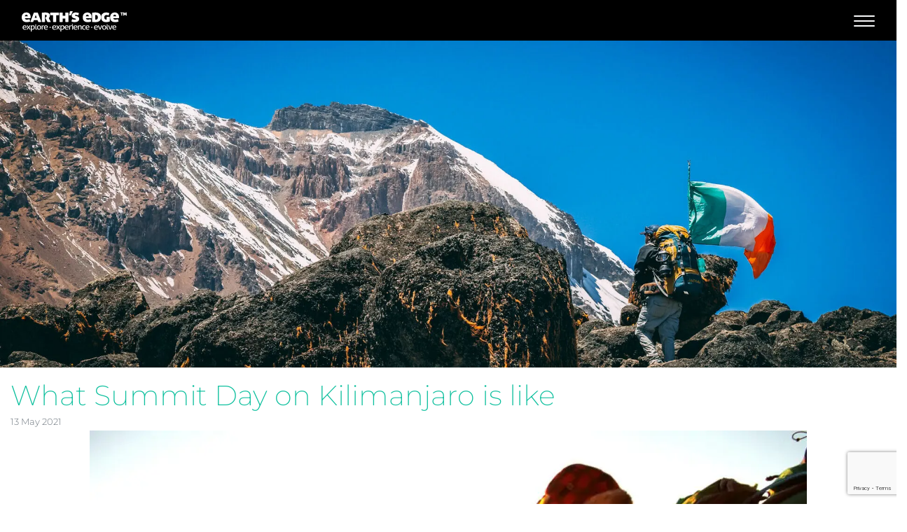

--- FILE ---
content_type: text/html; charset=UTF-8
request_url: https://earths-edge.com/what-summit-day-on-kilimanjaro-is-like/
body_size: 50117
content:
<!-- This page is cached by the Hummingbird Performance plugin v3.17.1 - https://wordpress.org/plugins/hummingbird-performance/. -->
<!DOCTYPE html>
<html lang="en-GB">


<head>
	<meta charset="UTF-8">
<script type="text/javascript">
/* <![CDATA[ */
 var gform;gform||(document.addEventListener("gform_main_scripts_loaded",function(){gform.scriptsLoaded=!0}),window.addEventListener("DOMContentLoaded",function(){gform.domLoaded=!0}),gform={domLoaded:!1,scriptsLoaded:!1,initializeOnLoaded:function(o){gform.domLoaded&&gform.scriptsLoaded?o():!gform.domLoaded&&gform.scriptsLoaded?window.addEventListener("DOMContentLoaded",o):document.addEventListener("gform_main_scripts_loaded",o)},hooks:{action:{},filter:{}},addAction:function(o,n,r,t){gform.addHook("action",o,n,r,t)},addFilter:function(o,n,r,t){gform.addHook("filter",o,n,r,t)},doAction:function(o){gform.doHook("action",o,arguments)},applyFilters:function(o){return gform.doHook("filter",o,arguments)},removeAction:function(o,n){gform.removeHook("action",o,n)},removeFilter:function(o,n,r){gform.removeHook("filter",o,n,r)},addHook:function(o,n,r,t,i){null==gform.hooks[o][n]&&(gform.hooks[o][n]=[]);var e=gform.hooks[o][n];null==i&&(i=n+"_"+e.length),gform.hooks[o][n].push({tag:i,callable:r,priority:t=null==t?10:t})},doHook:function(n,o,r){var t;if(r=Array.prototype.slice.call(r,1),null!=gform.hooks[n][o]&&((o=gform.hooks[n][o]).sort(function(o,n){return o.priority-n.priority}),o.forEach(function(o){"function"!=typeof(t=o.callable)&&(t=window[t]),"action"==n?t.apply(null,r):r[0]=t.apply(null,r)})),"filter"==n)return r[0]},removeHook:function(o,n,t,i){var r;null!=gform.hooks[o][n]&&(r=(r=gform.hooks[o][n]).filter(function(o,n,r){return!!(null!=i&&i!=o.tag||null!=t&&t!=o.priority)}),gform.hooks[o][n]=r)}}); 
/* ]]> */
</script>

	<meta name="viewport" content="width=device-width, initial-scale=1, shrink-to-fit=no">
	<link rel="profile" href="http://gmpg.org/xfn/11">
	<meta name='robots' content='index, follow, max-image-preview:large, max-snippet:-1, max-video-preview:-1' />
	<style>img:is([sizes="auto" i], [sizes^="auto," i]) { contain-intrinsic-size: 3000px 1500px }</style>
	
	<!-- This site is optimized with the Yoast SEO plugin v26.3 - https://yoast.com/wordpress/plugins/seo/ -->
	<title>What Summit Day on Kilimanjaro is like - Earth&#039;s Edge</title><link rel="preload" data-smush-preload as="image" href="https://earths-edge.com/wp-content/smush-webp/2020/01/Kili4-1-1920x700.jpg.webp" fetchpriority="high" /><link rel="preload" as="font" href="https://fonts.gstatic.com/s/montserrat/v31/JTUFjIg1_i6t8kCHKm459Wx7xQYXK0vOoz6jq_p9WXh0ow.ttf" crossorigin><link rel="preload" as="font" href="https://fonts.gstatic.com/s/montserrat/v31/JTUHjIg1_i6t8kCHKm4532VJOt5-QNFgpCvr6Hw5aX8.ttf" crossorigin><link rel="preload" as="font" href="https://fonts.gstatic.com/s/montserrat/v31/JTUHjIg1_i6t8kCHKm4532VJOt5-QNFgpCs16Hw5aX8.ttf" crossorigin><link rel="preload" as="font" href="https://fonts.gstatic.com/s/montserrat/v31/JTUHjIg1_i6t8kCHKm4532VJOt5-QNFgpCtZ6Hw5aX8.ttf" crossorigin><link rel="preload" as="font" href="https://fonts.gstatic.com/s/montserrat/v31/JTUHjIg1_i6t8kCHKm4532VJOt5-QNFgpCu173w5aX8.ttf" crossorigin><style id="wphb-used-css-post">img:is([sizes=auto i],[sizes^="auto," i]){contain-intrinsic-size:3000px 1500px}.lazyload,.lazyloading{max-width:100%}#sb_instagram{-webkit-box-sizing:border-box;-moz-box-sizing:border-box;box-sizing:border-box;width:100%;margin:0 auto;padding:0}#sb_instagram #sbi_images{-webkit-box-sizing:border-box;-moz-box-sizing:border-box}#sb_instagram:after{content:"";clear:both;display:table}#sb_instagram #sbi_images{box-sizing:border-box;width:100%;padding:12px 0;display:grid}#sb_instagram .sbi_header_link{-webkit-box-shadow:none;box-shadow:none}#sb_instagram .sbi_header_link:hover{border:none}#sb_instagram #sbi_images .sbi_item{vertical-align:top;zoom:1;opacity:1;-webkit-box-sizing:border-box;-moz-box-sizing:border-box;box-sizing:border-box;-o-transition:.5s;width:100%;text-decoration:none;-webkit-transition:all .5s;-moz-transition:all .5s;transition:all .5s;display:inline-block;overflow:hidden;margin:0!important}#sb_instagram #sbi_images .sbi_item.sbi_transition{opacity:0}#sb_instagram.sbi_col_4 #sbi_images{grid-template-columns:repeat(4,1fr)}#sb_instagram #sbi_load .sbi_load_btn,#sb_instagram .sbi_photo_wrap{position:relative}#sb_instagram .sbi_photo{text-decoration:none;display:block}#sb_instagram .sbi_photo img{width:100%;height:inherit;object-fit:cover;vertical-align:middle;transition:-webkit-transform .5s ease-in-out,transform .5s ease-in-out;scale:1}#sb_instagram br,#sb_instagram p:empty{display:none}#sb_instagram a,#sb_instagram a:active,#sb_instagram a:focus,#sb_instagram a:hover{outline:0}#sb_instagram img{display:block;opacity:1!important;max-width:100%!important;margin:0!important;padding:0!important}#sb_instagram svg:not(:root).svg-inline--fa{height:1em;display:inline-block}#sb_instagram .sbi_type_carousel .sbi_playbtn,#sb_instagram .sbi_type_carousel .svg-inline--fa.fa-play,#sb_instagram .sbi_type_video .sbi_playbtn,#sb_instagram .sbi_type_video .svg-inline--fa.fa-play,.sbi_type_carousel .fa-clone{z-index:1;color:#ffffffe6;text-shadow:0 0 8px #000c;position:absolute;font-style:normal!important;display:block!important}#sb_instagram .sbi_type_carousel .sbi_playbtn,#sb_instagram .sbi_type_video .sbi_playbtn{z-index:2;margin-top:-24px;margin-left:-19px;padding:0;font-size:48px;top:50%;left:50%}#sb_instagram .sbi_type_carousel .fa-clone{text-shadow:0 0 8px #0000004d;font-size:24px;top:12px;right:12px}#sb_instagram .sbi_type_carousel .svg-inline--fa.fa-play,#sb_instagram .sbi_type_video .svg-inline--fa.fa-play,.sbi_type_carousel svg.fa-clone{filter:drop-shadow(0 0 2px #0006)}#sb_instagram .sbi_loader{background-color:#00000080;border-radius:100%;width:20px;height:20px;margin:-10px 0 0 -10px;-webkit-animation:1s ease-in-out infinite sbi-sk-scaleout;animation:1s ease-in-out infinite sbi-sk-scaleout;position:relative;top:50%;left:50%}#sbi_load p{margin:0;padding:0;display:inline}#sb_instagram #sbi_load .sbi_loader{opacity:1;background-color:#fff;margin-top:-11px;position:absolute}@-webkit-keyframes sbi-sk-scaleout{0%{-webkit-transform:scale(0)}100%{opacity:0;-webkit-transform:scale(1)}}@keyframes sbi-sk-scaleout{0%{-webkit-transform:scale(0);-ms-transform:scale(0);transform:scale(0)}100%{opacity:0;-webkit-transform:scale(1);-ms-transform:scale(1);transform:scale(1)}}.sbi-screenreader{text-indent:-9999px!important;text-align:left!important;width:0!important;height:0!important;line-height:0!important;display:block!important;overflow:hidden!important}#sb_instagram .sb_instagram_header,.sb_instagram_header{-webkit-box-sizing:border-box;-moz-box-sizing:border-box;box-sizing:border-box;padding:12px 0;position:relative;overflow:hidden}#sb_instagram .sb_instagram_header a,.sb_instagram_header a{text-decoration:none;transition:color .5s}@media (width >= 480px){#sb_instagram .sb_instagram_header.sbi_medium .sbi_header_img,#sb_instagram .sb_instagram_header.sbi_medium .sbi_header_img img,.sb_instagram_header.sbi_medium .sbi_header_img,.sb_instagram_header.sbi_medium .sbi_header_img img{border-radius:50%;width:80px;height:80px}#sb_instagram .sb_instagram_header.sbi_medium .sbi_header_text h3,.sb_instagram_header.sbi_medium .sbi_header_text h3{font-size:20px}#sb_instagram .sb_instagram_header.sbi_medium .sbi_header_text .sbi_bio,.sb_instagram_header.sbi_medium .sbi_header_text .sbi_bio{font-size:14px}#sb_instagram .sb_instagram_header.sbi_medium .sbi_header_text .sbi_bio,#sb_instagram .sb_instagram_header.sbi_medium .sbi_header_text h3,.sb_instagram_header.sbi_medium .sbi_header_text .sbi_bio,.sb_instagram_header.sbi_medium .sbi_header_text h3{line-height:1.4}}#sb_instagram .sb_instagram_header .sbi_header_img,.sb_instagram_header .sbi_header_img{-webkit-border-radius:40px;-moz-border-radius:40px;border-radius:50%;width:50px;height:50px;position:relative;overflow:hidden}#sb_instagram .sb_instagram_header .sbi_header_img_hover,.sb_instagram_header .sbi_header_img_hover{opacity:0;text-align:center;color:#fff;z-index:2;background:#000000bf;width:100%;transition:opacity .4s ease-in-out;position:absolute;top:0;bottom:0;left:0}#sb_instagram .sb_instagram_header .sbi_header_img_hover .sbi_new_logo,.sb_instagram_header .sbi_header_img_hover .sbi_new_logo{width:24px;height:24px;margin-top:-12px;margin-left:-12px;font-size:24px;position:absolute;top:50%;left:50%}#sb_instagram .sb_instagram_header .sbi_header_img_hover i{overflow:hidden}#sb_instagram .sb_instagram_header a:focus .sbi_header_img_hover,#sb_instagram .sb_instagram_header a:hover .sbi_header_img_hover,.sb_instagram_header a:focus .sbi_header_img_hover,.sb_instagram_header a:hover .sbi_header_img_hover{opacity:1}#sb_instagram .sb_instagram_header .sbi_header_text,.sb_instagram_header .sbi_header_text{justify-content:flex-start;align-items:center;gap:20px;display:flex}.sb_instagram_header.sbi_medium .sbi_feedtheme_header_text{gap:4px}.sbi_feedtheme_header_text{flex-direction:column;flex:1;justify-content:flex-start;align-items:flex-start;gap:4px;display:flex}#sb_instagram .sb_instagram_header h3,.sb_instagram_header h3{margin:0;padding:0;font-size:16px;line-height:1.3}#sb_instagram .sb_instagram_header p,.sb_instagram_header p{margin:0;padding:0;font-size:13px;line-height:1.3}#sb_instagram #sbi_load{float:left;clear:both;text-align:center;opacity:1;width:100%;transition:all .5s ease-in}#sb_instagram #sbi_load .sbi_load_btn,#sb_instagram .sbi_follow_btn a{vertical-align:top;zoom:1;background:#333;margin:5px auto 0;padding:7px 14px;line-height:1.5;text-decoration:none;display:inline-block}#sb_instagram .sbi_load_btn .sbi_btn_text,#sb_instagram .sbi_load_btn .sbi_loader{opacity:1;transition:all .1s ease-in}#sb_instagram .sbi_hidden{opacity:0!important}#sb_instagram #sbi_load .sbi_load_btn,#sb_instagram .sbi_follow_btn a{color:#fff;-webkit-box-sizing:border-box;-moz-box-sizing:border-box;box-sizing:border-box;border:none;-webkit-border-radius:4px;-moz-border-radius:4px;border-radius:4px;font-size:13px;transition:all .1s ease-in}#sb_instagram .sbi_follow_btn{vertical-align:top;zoom:1;text-align:center;display:inline-block}#sb_instagram .sbi_follow_btn a{color:#fff;background:#408bd1}#sb_instagram #sbi_load .sbi_load_btn:focus,#sb_instagram #sbi_load .sbi_load_btn:hover{outline:0;box-shadow:inset 0 0 20px 20px #ffffff40}#sb_instagram .sbi_follow_btn a:focus,#sb_instagram .sbi_follow_btn a:hover{outline:0;box-shadow:inset 0 0 10px 20px #359dff}#sb_instagram #sbi_load .sbi_load_btn:active,#sb_instagram .sbi_follow_btn a:active{box-shadow:inset 0 0 10px 20px #0000004d}#sb_instagram .sbi_follow_btn .fa,#sb_instagram .sbi_follow_btn svg{margin-bottom:-1px;margin-right:7px;font-size:15px}#sb_instagram .sbi_follow_btn svg{vertical-align:-.125em}#sb_instagram #sbi_load .sbi_follow_btn{margin-left:5px}#sb_instagram.sbi_medium .sbi_photo_wrap .svg-inline--fa.fa-play,#sb_instagram.sbi_medium .sbi_playbtn{margin-top:-12px;margin-left:-9px;font-size:23px}#sb_instagram.sbi_medium .sbi_type_carousel .sbi_photo_wrap .fa-clone{font-size:18px;top:8px;right:8px}@media (width <= 640px){#sb_instagram.sbi_col_4 #sbi_images{grid-template-columns:repeat(2,1fr)}#sb_instagram.sbi_width_resp{width:100%!important}}@media (width <= 800px){#sb_instagram.sbi_tab_col_2 #sbi_images{grid-template-columns:repeat(2,1fr)}}@media (width <= 480px){#sb_instagram.sbi_col_4 #sbi_images,#sb_instagram.sbi_mob_col_1 #sbi_images{grid-template-columns:1fr}}body:after{content:url("https://earths-edge.com/wp-content/plugins/instagram-feed/img/sbi-sprite.png");display:none}.wp-block-button__link{box-sizing:border-box;cursor:pointer;text-align:center;word-break:break-word;align-content:center;height:100%;display:inline-block}.wp-block-button__link.aligncenter{text-align:center}:root :where(.wp-block-button .wp-block-button__link.is-style-outline),:root :where(.wp-block-button.is-style-outline > .wp-block-button__link){border:2px solid;padding:.667em 1.333em}:root :where(.wp-block-button .wp-block-button__link.is-style-outline:not(.has-text-color)),:root :where(.wp-block-button.is-style-outline > .wp-block-button__link:not(.has-text-color)){color:currentColor}:root :where(.wp-block-button .wp-block-button__link.is-style-outline:not(.has-background)),:root :where(.wp-block-button.is-style-outline > .wp-block-button__link:not(.has-background)){background-color:initial;background-image:none}.wp-block-columns{box-sizing:border-box;display:flex;flex-wrap:wrap!important;align-items:normal!important}@media (width >= 782px){.wp-block-columns{flex-wrap:nowrap!important}}:root :where(.wp-block-cover h1:not(.has-text-color)),:root :where(.wp-block-cover h2:not(.has-text-color)),:root :where(.wp-block-cover h3:not(.has-text-color)),:root :where(.wp-block-cover h4:not(.has-text-color)),:root :where(.wp-block-cover h5:not(.has-text-color)),:root :where(.wp-block-cover h6:not(.has-text-color)),:root :where(.wp-block-cover p:not(.has-text-color)){color:inherit}.wp-block-image>a,.wp-block-image>figure>a{display:inline-block}.wp-block-image img{box-sizing:border-box;vertical-align:bottom;max-width:100%;height:auto}@media not (prefers-reduced-motion){.wp-block-image img.hide{visibility:hidden}.wp-block-image img.show{animation:.4s show-content-image}}.wp-block-image[style*=border-radius] img,.wp-block-image[style*=border-radius]>a{border-radius:inherit}.wp-block-image.aligncenter{text-align:center}.wp-block-image .aligncenter,.wp-block-image.aligncenter{display:table}.wp-block-image .aligncenter{margin-left:auto;margin-right:auto}.wp-block-image :where(figcaption){margin-top:.5em;margin-bottom:1em}:root :where(.wp-block-image.is-style-rounded img,.wp-block-image .is-style-rounded img){border-radius:9999px}.wp-block-image figure{margin:0}@keyframes show-content-image{0%{visibility:hidden}99%{visibility:hidden}to{visibility:visible}}@keyframes turn-off-visibility{0%{opacity:1;visibility:visible}99%{opacity:0;visibility:visible}to{opacity:0;visibility:hidden}}@keyframes lightbox-zoom-out{0%{visibility:visible;transform:translate(-50%,-50%) scale(1)}99%{visibility:visible}to{transform:translate(calc((-100vw + var(--wp--lightbox-scrollbar-width))/ 2 + var(--wp--lightbox-initial-left-position)),calc(-50vh + var(--wp--lightbox-initial-top-position))) scale(var(--wp--lightbox-scale));visibility:hidden}}:root :where(.wp-block-latest-posts.is-grid){padding:0}:root :where(.wp-block-latest-posts.wp-block-latest-posts__list){padding-left:0}ul{box-sizing:border-box}:root :where(.wp-block-list.has-background){padding:1.25em 2.375em}:root :where(p.has-background){padding:1.25em 2.375em}:where(p.has-text-color:not(.has-link-color)) a{color:inherit}:where(.wp-block-post-comments-form) input:not([type=submit]){border:1px solid #949494;font-family:inherit;font-size:1em}:where(.wp-block-post-comments-form) input:where(:not([type=submit]):not([type=checkbox])){padding:calc(.667em + 2px)}.wp-block-pullquote{box-sizing:border-box;overflow-wrap:break-word;text-align:center;margin:0 0 1em;padding:4em 0}.wp-block-pullquote p{color:inherit}.wp-block-pullquote p{margin-top:0}.wp-block-pullquote p:last-child{margin-bottom:0}.wp-block-pullquote footer{position:relative}.wp-block-post-template{box-sizing:border-box;max-width:100%;margin-top:0;margin-bottom:0;padding:0;list-style:none}.wp-block-separator{border:none;border-top:2px solid}:root :where(.wp-block-separator.is-style-dots){text-align:center;height:auto;line-height:1}:root :where(.wp-block-separator.is-style-dots):before{color:currentColor;content:"···";letter-spacing:2em;padding-left:2em;font-family:serif;font-size:1.5em}:root :where(.wp-block-site-logo.is-style-rounded){border-radius:9999px}:root :where(.wp-block-social-links .wp-social-link a){padding:.25em}:root :where(.wp-block-social-links.is-style-logos-only .wp-social-link a){padding:0}:root :where(.wp-block-social-links.is-style-pill-shape .wp-social-link a){padding-left:.666667em;padding-right:.666667em}.wp-block-spacer{clear:both}:root :where(.wp-block-tag-cloud.is-style-outline){flex-wrap:wrap;gap:1ch;display:flex}:root :where(.wp-block-tag-cloud.is-style-outline a){border:1px solid;margin-right:0;padding:1ch 2ch;font-size:unset!important;text-decoration:none!important}:root :where(.wp-block-table-of-contents){box-sizing:border-box}.entry-content{counter-reset:footnotes}:root{}:root .has-midnight-gradient-background{background:linear-gradient(135deg,#020381,#2874fc)}.aligncenter{clear:both}html :where(.has-border-color){border-style:solid}html :where([style*=border-top-color]){border-top-style:solid}html :where([style*=border-right-color]){border-right-style:solid}html :where([style*=border-bottom-color]){border-bottom-style:solid}html :where([style*=border-left-color]){border-left-style:solid}html :where([style*=border-width]){border-style:solid}html :where([style*=border-top-width]){border-top-style:solid}html :where([style*=border-right-width]){border-right-style:solid}html :where([style*=border-bottom-width]){border-bottom-style:solid}html :where([style*=border-left-width]){border-left-style:solid}html :where(img[class*=wp-image-]){max-width:100%;height:auto}html :where(.is-position-sticky){}@media screen and (width <= 600px){html :where(.is-position-sticky){}}/*! This file is auto-generated */.wp-block-button__link{color:#fff;background-color:#32373c;border-radius:9999px;box-shadow:none;text-decoration:none;padding:calc(.667em + 2px) calc(1.333em + 2px);font-size:1.125em}.wp-block-file__button{background:#32373c;color:#fff;text-decoration:none}.safe-svg-cover{text-align:center}.safe-svg-cover .safe-svg-inside{display:inline-block;max-width:100%}.safe-svg-cover svg{fill:currentColor;height:100%;max-height:100%;max-width:100%;width:100%}:root{--wp--preset--color--black:#000000;--wp--preset--color--cyan-bluish-gray:#abb8c3;--wp--preset--color--white:#ffffff;--wp--preset--color--pale-pink:#f78da7;--wp--preset--color--vivid-red:#cf2e2e;--wp--preset--color--luminous-vivid-orange:#ff6900;--wp--preset--color--luminous-vivid-amber:#fcb900;--wp--preset--color--light-green-cyan:#7bdcb5;--wp--preset--color--vivid-green-cyan:#00d084;--wp--preset--color--pale-cyan-blue:#8ed1fc;--wp--preset--color--vivid-cyan-blue:#0693e3;--wp--preset--color--vivid-purple:#9b51e0;--wp--preset--gradient--vivid-cyan-blue-to-vivid-purple:linear-gradient(135deg,rgba(6,147,227,1) 0%,rgb(155,81,224) 100%);--wp--preset--gradient--light-green-cyan-to-vivid-green-cyan:linear-gradient(135deg,rgb(122,220,180) 0%,rgb(0,208,130) 100%);--wp--preset--gradient--luminous-vivid-amber-to-luminous-vivid-orange:linear-gradient(135deg,rgba(252,185,0,1) 0%,rgba(255,105,0,1) 100%);--wp--preset--gradient--luminous-vivid-orange-to-vivid-red:linear-gradient(135deg,rgba(255,105,0,1) 0%,rgb(207,46,46) 100%);--wp--preset--gradient--very-light-gray-to-cyan-bluish-gray:linear-gradient(135deg,rgb(238,238,238) 0%,rgb(169,184,195) 100%);--wp--preset--gradient--cool-to-warm-spectrum:linear-gradient(135deg,rgb(74,234,220) 0%,rgb(151,120,209) 20%,rgb(207,42,186) 40%,rgb(238,44,130) 60%,rgb(251,105,98) 80%,rgb(254,248,76) 100%);--wp--preset--gradient--blush-light-purple:linear-gradient(135deg,rgb(255,206,236) 0%,rgb(152,150,240) 100%);--wp--preset--gradient--blush-bordeaux:linear-gradient(135deg,rgb(254,205,165) 0%,rgb(254,45,45) 50%,rgb(107,0,62) 100%);--wp--preset--gradient--luminous-dusk:linear-gradient(135deg,rgb(255,203,112) 0%,rgb(199,81,192) 50%,rgb(65,88,208) 100%);--wp--preset--gradient--pale-ocean:linear-gradient(135deg,rgb(255,245,203) 0%,rgb(182,227,212) 50%,rgb(51,167,181) 100%);--wp--preset--gradient--electric-grass:linear-gradient(135deg,rgb(202,248,128) 0%,rgb(113,206,126) 100%);--wp--preset--gradient--midnight:linear-gradient(135deg,rgb(2,3,129) 0%,rgb(40,116,252) 100%);--wp--preset--font-size--small:13px;--wp--preset--font-size--medium:20px;--wp--preset--font-size--large:36px;--wp--preset--font-size--x-large:42px}body .is-layout-flex{display:flex}.is-layout-flex{flex-wrap:wrap;align-items:center}.is-layout-flex>:is(*,div){margin:0}body .is-layout-grid{display:grid}.is-layout-grid>:is(*,div){margin:0}.has-black-color{color:var(--wp--preset--color--black)!important}.has-cyan-bluish-gray-color{color:var(--wp--preset--color--cyan-bluish-gray)!important}.has-white-color{color:var(--wp--preset--color--white)!important}.has-pale-pink-color{color:var(--wp--preset--color--pale-pink)!important}.has-vivid-red-color{color:var(--wp--preset--color--vivid-red)!important}.has-luminous-vivid-orange-color{color:var(--wp--preset--color--luminous-vivid-orange)!important}.has-luminous-vivid-amber-color{color:var(--wp--preset--color--luminous-vivid-amber)!important}.has-light-green-cyan-color{color:var(--wp--preset--color--light-green-cyan)!important}.has-vivid-green-cyan-color{color:var(--wp--preset--color--vivid-green-cyan)!important}.has-pale-cyan-blue-color{color:var(--wp--preset--color--pale-cyan-blue)!important}.has-vivid-cyan-blue-color{color:var(--wp--preset--color--vivid-cyan-blue)!important}.has-vivid-purple-color{color:var(--wp--preset--color--vivid-purple)!important}.has-black-background-color{background-color:var(--wp--preset--color--black)!important}.has-cyan-bluish-gray-background-color{background-color:var(--wp--preset--color--cyan-bluish-gray)!important}.has-white-background-color{background-color:var(--wp--preset--color--white)!important}.has-pale-pink-background-color{background-color:var(--wp--preset--color--pale-pink)!important}.has-vivid-red-background-color{background-color:var(--wp--preset--color--vivid-red)!important}.has-luminous-vivid-orange-background-color{background-color:var(--wp--preset--color--luminous-vivid-orange)!important}.has-luminous-vivid-amber-background-color{background-color:var(--wp--preset--color--luminous-vivid-amber)!important}.has-light-green-cyan-background-color{background-color:var(--wp--preset--color--light-green-cyan)!important}.has-vivid-green-cyan-background-color{background-color:var(--wp--preset--color--vivid-green-cyan)!important}.has-pale-cyan-blue-background-color{background-color:var(--wp--preset--color--pale-cyan-blue)!important}.has-vivid-cyan-blue-background-color{background-color:var(--wp--preset--color--vivid-cyan-blue)!important}.has-vivid-purple-background-color{background-color:var(--wp--preset--color--vivid-purple)!important}.has-black-border-color{border-color:var(--wp--preset--color--black)!important}.has-cyan-bluish-gray-border-color{border-color:var(--wp--preset--color--cyan-bluish-gray)!important}.has-white-border-color{border-color:var(--wp--preset--color--white)!important}.has-pale-pink-border-color{border-color:var(--wp--preset--color--pale-pink)!important}.has-vivid-red-border-color{border-color:var(--wp--preset--color--vivid-red)!important}.has-luminous-vivid-orange-border-color{border-color:var(--wp--preset--color--luminous-vivid-orange)!important}.has-luminous-vivid-amber-border-color{border-color:var(--wp--preset--color--luminous-vivid-amber)!important}.has-light-green-cyan-border-color{border-color:var(--wp--preset--color--light-green-cyan)!important}.has-vivid-green-cyan-border-color{border-color:var(--wp--preset--color--vivid-green-cyan)!important}.has-pale-cyan-blue-border-color{border-color:var(--wp--preset--color--pale-cyan-blue)!important}.has-vivid-cyan-blue-border-color{border-color:var(--wp--preset--color--vivid-cyan-blue)!important}.has-vivid-purple-border-color{border-color:var(--wp--preset--color--vivid-purple)!important}.has-vivid-cyan-blue-to-vivid-purple-gradient-background{background:var(--wp--preset--gradient--vivid-cyan-blue-to-vivid-purple)!important}.has-light-green-cyan-to-vivid-green-cyan-gradient-background{background:var(--wp--preset--gradient--light-green-cyan-to-vivid-green-cyan)!important}.has-luminous-vivid-amber-to-luminous-vivid-orange-gradient-background{background:var(--wp--preset--gradient--luminous-vivid-amber-to-luminous-vivid-orange)!important}.has-luminous-vivid-orange-to-vivid-red-gradient-background{background:var(--wp--preset--gradient--luminous-vivid-orange-to-vivid-red)!important}.has-very-light-gray-to-cyan-bluish-gray-gradient-background{background:var(--wp--preset--gradient--very-light-gray-to-cyan-bluish-gray)!important}.has-cool-to-warm-spectrum-gradient-background{background:var(--wp--preset--gradient--cool-to-warm-spectrum)!important}.has-blush-light-purple-gradient-background{background:var(--wp--preset--gradient--blush-light-purple)!important}.has-blush-bordeaux-gradient-background{background:var(--wp--preset--gradient--blush-bordeaux)!important}.has-luminous-dusk-gradient-background{background:var(--wp--preset--gradient--luminous-dusk)!important}.has-pale-ocean-gradient-background{background:var(--wp--preset--gradient--pale-ocean)!important}.has-electric-grass-gradient-background{background:var(--wp--preset--gradient--electric-grass)!important}.has-midnight-gradient-background{background:var(--wp--preset--gradient--midnight)!important}.has-small-font-size{font-size:var(--wp--preset--font-size--small)!important}.has-medium-font-size{font-size:var(--wp--preset--font-size--medium)!important}.has-large-font-size{font-size:var(--wp--preset--font-size--large)!important}.has-x-large-font-size{font-size:var(--wp--preset--font-size--x-large)!important}:root :where(.wp-block-pullquote){font-size:1.5em;line-height:1.6}@keyframes google-business-reviews-rating-star{0%{opacity:.05;filter:saturate(0);transform:scale(1)}5%{opacity:.15;transform:scale(.1,1)}8%{opacity:.5;transform:scale(.1,1)}14%{opacity:1}21%{filter:saturate();transform:scale(1.25)}25%{filter:brightness();transform:scale(1)}100%,88%{filter:brightness() saturate();transform:scale(1)}94%{filter:brightness(120%) saturate(85%);transform:scale(1.15)}}.gmbrr{--avatar-width:40px}.gmbrr .all-stars,.gmbrr .listing .rating,.gmbrr.fonts,.gmbrr.fonts .heading,.gmbrr.fonts div,.gmbrr.fonts p,.gmbrr.fonts span{font-family:Arial,Helvetica,sans-serif}.gmbrr li,.gmbrr p,.gmbrr ul{margin-block:0}.gmbrr.center{text-align:center}.gmbrr.padding{padding:1.4rem 1rem}.gmbrr.outline{box-shadow:0 14px 3px -8px #00000026,inset 0 0 0 3px #0009}.gmbrr .icon,.gmbrr .icon img{width:100%;height:auto}.gmbrr.link{cursor:pointer}.gmbrr.fonts a{text-decoration:none}.gmbrr.fonts a:hover{text-decoration:underline}.gmbrr.fonts .listing{gap:1.7rem;font-size:13px;line-height:140%}.gmbrr.fonts .heading{letter-spacing:0;font-size:28px;font-weight:400}.gmbrr .listing .text .review-full-text{display:none}.gmbrr.fill{background-color:#fffffff2}.gmbrr,.gmbrr .heading,.gmbrr .listing .text{color:#333}.gmbrr .listing .text{color:#222}.gmbrr .author-name,.gmbrr .author-name a,.gmbrr.fonts .author-name a{color:#000}.gmbrr .listing .date,.gmbrr .listing .relative-time-description,.gmbrr .rating,.gmbrr .rating .count,.gmbrr .vicinity,.gmbrr.fonts .rating .count,.gmbrr.fonts .rating .number{color:#70757a}.gmbrr .listing .rating,.gmbrr .rating,.gmbrr .star{color:#f7b603}.gmbrr .rating .not{color:#c9c9c9}.gmbrr.fonts .button{color:#f5f5f5e6;background-color:#282828e6;padding:.76em 1em;font-size:15px;text-decoration:none}.gmbrr .button:hover{color:#fffffff2;text-decoration:none}.gmbrr .heading{margin-block:0 .4rem;margin-inline:0;line-height:120%}.gmbrr .heading.no-icon{margin-block-end:.8rem}.gmbrr.fonts .heading.no-icon{margin-block-end:.55rem}.gmbrr .icon{vertical-align:middle;min-width:.6em;max-width:1.5em;min-height:.6em;max-height:1.5em;margin-inline-end:.35em;display:inline-block;position:relative;inset-block-end:.1em}.gmbrr .vicinity{margin-block:0 .5rem;font-size:13px}.gmbrr>.rating{margin-block-end:.4em;font-size:32px;line-height:1.2em}.gmbrr.fonts>.rating{margin-block-end:.2em}.gmbrr .review-meta:last-child .author-name:last-child,.gmbrr .review-meta:last-child .date:last-child,.gmbrr .review-meta:last-child .rating:last-child,.gmbrr .review-meta:last-child .relative-time-description:last-child,.gmbrr.fonts .listing .date,.gmbrr.fonts .listing .rating,.gmbrr.fonts .listing .relative-time-description,.gmbrr>.listing:last-child,.gmbrr>.rating:last-child{margin-block-end:0}.gmbrr .rating span{vertical-align:top;position:relative}.gmbrr .rating .all-stars{z-index:11;height:1.1em;display:inline-block;inset-block-start:.2em}.gmbrr .rating .all-stars{height:inherit;gap:.05em;display:inline-flex}.gmbrr .listing .review-meta+.text{margin-block-start:0}.gmbrr .rating.none .all-stars{opacity:.3}.gmbrr .all-stars.animate{opacity:1;transition:width 1.1s ease-in-out .7s}.gmbrr .rating .count{vertical-align:baseline;margin-block:0;font-size:.5em;line-height:140%}.gmbrr .date,.gmbrr .listing .rating,.gmbrr .relative-time-description{vertical-align:middle}.gmbrr .rating .number+.all-stars{margin-inline:.3rem 0}.gmbrr .rating .all-stars+.count{margin-inline:.35rem 0}.gmbrr .listing{flex-wrap:wrap;flex-direction:revert;gap:2rem;margin-block:0;margin-inline:0;padding:0;display:flex}.gmbrr ul.listing{list-style:none}.gmbrr .rating+.listing{margin-block-start:1.2rem}.gmbrr .listing li{flex-flow:wrap;gap:.6rem .7rem;margin-block:0;margin-inline:0;padding:0;line-height:140%;list-style:none;display:flex}.gmbrr.fonts .listing li{gap:.4rem .7rem}.gmbrr.center .listing li,.gmbrr.fonts.center .listing li{gap:.3rem 0}.gmbrr.center li{margin-block:0;margin-inline:auto}.gmbrr .all-stars.animate{opacity:1}.gmbrr .author-name{margin-block-end:.4em;display:block}.gmbrr.fonts .author-name{line-height:150%}.gmbrr .listing .rating+.date,.gmbrr .listing .rating+.relative-time-description,.gmbrr.fonts .listing .rating+.date,.gmbrr.fonts .listing .rating+.relative-time-description{margin-inline-start:min(1%,.4em)}.gmbrr .author-name a,.gmbrr .review-meta,.gmbrr .text{display:block}.gmbrr .review-meta{flex:1 0 4em;line-height:120%}.gmbrr .listing .no-avatar .text+.review-meta,.gmbrr .listing li,.gmbrr.center .author-name,.gmbrr.center .review-meta{flex:1 0 100%}.gmbrr .listing .text{flex:1 0 calc(100% - var(--avatar-width) - 1.4rem)}.gmbrr.center .author-name{width:auto;line-height:140%;display:block}.gmbrr.center .listing .review-meta+.text{margin-block:.4rem 0}.gmbrr .listing .text .review-more-placeholder{visibility:hidden}.gmbrr .listing .review-meta+.text,.gmbrr .listing .text+.review-meta{margin-block:.1rem;padding-inline-start:calc(var(--avatar-width) + 1rem)}.gmbrr.center .listing .review-meta+.text{flex:1 0 calc(100% - 2em);padding-inline:.8em}.gmbrr .listing .no-avatar .review-meta+.text,.gmbrr .listing .no-avatar .text+.review-meta,.gmbrr.center .listing .text+.review-meta{padding-inline:0}.gmbrr.center .listing .author-name{margin-block:0;margin-inline:auto}.gmbrr .listing .author-name,.gmbrr .listing .author-name a{font-weight:700}.gmbrr .listing .date,.gmbrr .listing .rating,.gmbrr .listing .relative-time-description{margin-block:0;line-height:120%;display:inline-block;position:relative}.gmbrr .listing .rating{vertical-align:middle;margin-inline-start:-.1em;font-size:1.15em}.gmbrr .listing .no-avatar .rating{margin-inline-start:0}.gmbrr.center .listing .rating{margin-inline-start:auto}.gmbrr.center .listing .relative-time-description{margin-inline-end:auto}.gmbrr.fonts .listing .rating{font-size:18px}.gmbrr.fonts .listing .rating{line-height:100%}.gmbrr.fonts .listing .text{line-height:140%}.gmbrr.forest .heading,.gmbrr.forest .listing .rating,.gmbrr.forest .listing a,.gmbrr.forest .rating,.gmbrr.forest .rating .star,.gmbrr.forest a{color:#347235}.gmbrr.forest .count,.gmbrr.forest .date,.gmbrr.forest .relative-time-description,.gmbrr.forest .vicinity{color:#8e9a8e}.gmbrr.forest .listing .rating .not,.gmbrr.forest .rating .all-stars{color:#8da28eb3}.gmbrr .star{background:url("[data-uri]") 0 0/100% no-repeat;width:.8em;height:.7667em;display:inline-block}.gmbrr .animate .star{transform-origin:33%;animation:3s ease-in-out .5s backwards paused google-business-reviews-rating-star}.gmbrr .animate .star:first-child{animation-duration:3s;animation-delay:.5s}.gmbrr .animate .star:nth-child(2){animation-duration:2.8s;animation-delay:.9s}.gmbrr .animate .star:nth-child(3){animation-duration:2.6s;animation-delay:1.3s}.gmbrr .animate .star:nth-child(4){animation-duration:2.4s;animation-delay:1.7s}.gmbrr .animate .star:nth-child(5){animation-duration:2.2s;animation-delay:2.1s}.gmbrr .star.split-90-10{background-image:url("[data-uri]")}@media (width <= 783px){.gmbrr{width:calc(100% - 30px);margin-block:0;margin-inline:auto}}@font-face{font-family:Montserrat;font-style:italic;font-weight:300;font-display:swap;src:url(https://fonts.gstatic.com/s/montserrat/v31/JTUFjIg1_i6t8kCHKm459Wx7xQYXK0vOoz6jq_p9WXh0ow.ttf) format('truetype')}@font-face{font-family:Montserrat;font-style:normal;font-weight:200;font-display:swap;src:url(https://fonts.gstatic.com/s/montserrat/v31/JTUHjIg1_i6t8kCHKm4532VJOt5-QNFgpCvr6Hw5aX8.ttf) format('truetype')}@font-face{font-family:Montserrat;font-style:normal;font-weight:300;font-display:swap;src:url(https://fonts.gstatic.com/s/montserrat/v31/JTUHjIg1_i6t8kCHKm4532VJOt5-QNFgpCs16Hw5aX8.ttf) format('truetype')}@font-face{font-family:Montserrat;font-style:normal;font-weight:500;font-display:swap;src:url(https://fonts.gstatic.com/s/montserrat/v31/JTUHjIg1_i6t8kCHKm4532VJOt5-QNFgpCtZ6Hw5aX8.ttf) format('truetype')}@font-face{font-family:Montserrat;font-style:normal;font-weight:600;font-display:swap;src:url(https://fonts.gstatic.com/s/montserrat/v31/JTUHjIg1_i6t8kCHKm4532VJOt5-QNFgpCu173w5aX8.ttf) format('truetype')}:root{}*,:after,:before{box-sizing:border-box}html{-webkit-text-size-adjust:100%;-webkit-tap-highlight-color:#0000;font-family:sans-serif;line-height:1.15}article,aside,figure,footer,header,hgroup,main,nav,section{display:block}body{color:#6c757d;text-align:left;background-color:#fff;margin:0;font-family:Montserrat,-apple-system,BlinkMacSystemFont,Segoe UI,Roboto,Helvetica Neue,Arial,Noto Sans,sans-serif,Apple Color Emoji,Segoe UI Emoji,Segoe UI Symbol,Noto Color Emoji;font-size:1rem;font-weight:300;line-height:1.65}hr{box-sizing:content-box;height:0;overflow:visible}h1,h2,h3,h4,h5,h6,p{margin-top:0;margin-bottom:1rem}address{font-style:normal;line-height:inherit}address,ul{margin-bottom:1rem}ul{margin-top:0}ul ul{margin-bottom:0}b,strong{font-weight:bolder}small{font-size:80%}a{color:#0cbf9d;background-color:#0000;text-decoration:none}a:hover{color:#077762;text-decoration:underline}a:not([href]),a:not([href]):hover{color:inherit;text-decoration:none}figure{margin:0 0 1rem}img{border-style:none}img,svg{vertical-align:middle}svg{overflow:hidden}caption{color:#6c757d;text-align:left;caption-side:bottom;padding-top:.75rem;padding-bottom:.75rem}label{margin-bottom:.5rem;display:inline-block}button{border-radius:0}button:focus{outline:1px dotted;outline:5px auto -webkit-focus-ring-color}button,input{font-family:inherit;font-size:inherit;line-height:inherit;margin:0}button,input{overflow:visible}button{text-transform:none}[role=button]{cursor:pointer}[type=button],[type=submit],button{-webkit-appearance:button}[type=button]:not(:disabled),[type=submit]:not(:disabled),button:not(:disabled){cursor:pointer}[type=button]::-moz-focus-inner,[type=submit]::-moz-focus-inner,button::-moz-focus-inner{border-style:none;padding:0}legend{width:100%;max-width:100%;font-size:1.5rem;line-height:inherit;color:inherit;white-space:normal;margin-bottom:.5rem;padding:0;display:block}@media (width <= 1200px){legend{font-size:calc(1.275rem + .3vw)}}progress{vertical-align:baseline}[type=number]::-webkit-inner-spin-button,[type=number]::-webkit-outer-spin-button{height:auto}[type=search]{outline-offset:-2px;-webkit-appearance:none}[type=search]::-webkit-search-decoration{-webkit-appearance:none}::-webkit-file-upload-button{font:inherit;-webkit-appearance:button}[hidden]{display:none!important}.gform_wrapper h2,.h1,.h2,.h3,.h4,.h5,.h6,h1,h2,h3,h4,h5,h6{color:#0cbf9d;margin-bottom:1rem;font-weight:500;line-height:1.2}.h1,h1{font-size:2.5rem}@media (width <= 1200px){.h1,h1{font-size:calc(1.375rem + 1.5vw)}}.h2,h2{font-size:2rem}@media (width <= 1200px){.h2,h2{font-size:calc(1.325rem + .9vw)}}.h3,h3{font-size:1.75rem}@media (width <= 1200px){.h3,h3{font-size:calc(1.3rem + .6vw)}}.h4,h4{font-size:1.5rem}@media (width <= 1200px){.h4,h4{font-size:calc(1.275rem + .3vw)}}.gform_wrapper h2,.h5,h5{font-size:1.25rem}.h6,h6{font-size:1rem}hr{border:0;border-top:1px solid #0cbf9d54;margin-top:1rem;margin-bottom:1rem}.small,small{font-size:80%;font-weight:300}.img-fluid{max-width:100%;height:auto}.figure{display:inline-block}.container{width:100%;margin-left:auto;margin-right:auto;padding-left:15px;padding-right:15px}@media (width >= 576px){.container{max-width:540px}}@media (width >= 768px){.container{max-width:720px}}@media (width >= 992px){.container{max-width:960px}}@media (width >= 1200px){.container{max-width:1140px}}.container-fluid{width:100%;margin-left:auto;margin-right:auto;padding-left:15px;padding-right:15px}@media (width >= 576px){.container{max-width:540px}}@media (width >= 768px){.container{max-width:720px}}@media (width >= 992px){.container{max-width:960px}}@media (width >= 1200px){.container{max-width:1140px}}.earths-edge-testimonials .google-business-reviews-rating .listing,.row{flex-wrap:wrap;margin-left:-15px;margin-right:-15px;display:flex}.col,.col-lg-4,.col-lg-6,.col-lg-8,.col-md-10,.col-md-3,.col-md-5,.col-md-6,.col-md-7,.col-sm-10,.col-sm-6,.earths-edge-testimonials .google-business-reviews-rating .listing li{width:100%;padding-left:15px;padding-right:15px;position:relative}.col,.earths-edge-testimonials .google-business-reviews-rating .listing li{flex-grow:1;flex-basis:0;min-width:0;max-width:100%}@media (width >= 576px){.col-sm-6{flex:0 0 50%;max-width:50%}.col-sm-10{flex:0 0 83.3333%;max-width:83.3333%}}@media (width >= 768px){.col-md-3{flex:0 0 25%;max-width:25%}.col-md-5{flex:0 0 41.6667%;max-width:41.6667%}.col-md-6{flex:0 0 50%;max-width:50%}.col-md-7{flex:0 0 58.3333%;max-width:58.3333%}.col-md-10{flex:0 0 83.3333%;max-width:83.3333%}.offset-md-1{margin-left:8.33333%}}@media (width >= 992px){.col-lg-4{flex:0 0 33.3333%;max-width:33.3333%}.col-lg-6{flex:0 0 50%;max-width:50%}.col-lg-8{flex:0 0 66.6667%;max-width:66.6667%}.offset-lg-2{margin-left:16.6667%}}.form-control{color:#495057;background-color:#fff;background-clip:padding-box;border:1px solid #ced4da;border-radius:0;width:100%;height:calc(1.65em + .75rem + 2px);padding:.375rem .75rem;font-size:1rem;font-weight:300;line-height:1.65;transition:border-color .15s ease-in-out,box-shadow .15s ease-in-out;display:block}@media (prefers-reduced-motion:reduce){.form-control{transition:none}}.form-control::-ms-expand{background-color:#0000;border:0}.form-control:-moz-focusring{color:#0000;text-shadow:0 0 #495057}.form-control:focus{color:#495057;background-color:#fff;border-color:#56f4d6;outline:0;box-shadow:0 0 0 .2rem #0cbf9d40}.form-control::-webkit-input-placeholder{color:#6c757d;opacity:1}.form-control::placeholder{color:#6c757d;opacity:1}.form-control:-ms-input-placeholder{color:#6c757d;opacity:1}.form-control::-moz-placeholder{color:#6c757d;opacity:1}.form-control::placeholder{color:#6c757d;opacity:1}.form-control:disabled,.form-control[readonly]{opacity:1;background-color:#e9ecef}input[type=date].form-control,input[type=time].form-control{-webkit-appearance:none;-moz-appearance:none;appearance:none}.form-group,.gform_wrapper .gform_footer{margin-bottom:1rem}.btn{color:#6c757d;text-align:center;vertical-align:middle;-webkit-user-select:none;-moz-user-select:none;-ms-user-select:none;user-select:none;background-color:#0000;border:1px solid #0000;border-radius:0;padding:.375rem .75rem;font-size:1rem;font-weight:300;line-height:1.65;transition:color .15s ease-in-out,background-color .15s ease-in-out,border-color .15s ease-in-out,box-shadow .15s ease-in-out;display:inline-block}@media (prefers-reduced-motion:reduce){.btn{transition:none}}.btn:hover{color:#6c757d;text-decoration:none}.btn.focus,.btn:focus{outline:0;box-shadow:0 0 0 .2rem #0cbf9d40}.btn:disabled{opacity:.65}.btn:not(:disabled):not(.disabled){cursor:pointer}.btn-primary{color:#fff;background-color:#0cbf9d;border-color:#0cbf9d}.btn-primary:hover{color:#fff;background-color:#0a9b7f;border-color:#098f76}.btn-primary.focus,.btn-primary:focus{color:#fff;background-color:#0a9b7f;border-color:#098f76;box-shadow:0 0 0 .2rem #30c9ac80}.btn-primary:disabled{color:#fff;background-color:#0cbf9d;border-color:#0cbf9d}.btn-primary:not(:disabled):not(.disabled):active,.show>.btn-primary.dropdown-toggle{color:#fff;background-color:#098f76;border-color:#08836c}.btn-primary:not(:disabled):not(.disabled):active:focus,.show>.btn-primary.dropdown-toggle:focus{box-shadow:0 0 0 .2rem #30c9ac80}.earths-edge-featured-form .gform_wrapper .button,.earths-edge-featured-form .gform_wrapper .button:hover{color:#fff;background-color:#000;border-color:#000}.earths-edge-featured-form .gform_wrapper .button:focus,.earths-edge-featured-form .gform_wrapper .focus.button{color:#fff;background-color:#000;border-color:#000;box-shadow:0 0 0 .2rem #26262680}.earths-edge-featured-form .gform_wrapper .button:disabled,.earths-edge-featured-form .gform_wrapper .button:not(:disabled):not(.disabled):active,.earths-edge-featured-form .gform_wrapper .show>.dropdown-toggle.button{color:#fff;background-color:#000;border-color:#000}.earths-edge-featured-form .gform_wrapper .button:not(:disabled):not(.disabled):active:focus,.earths-edge-featured-form .gform_wrapper .show>.dropdown-toggle.button:focus{box-shadow:0 0 0 .2rem #26262680}.btn-link{color:#0cbf9d;font-weight:300;text-decoration:none}.btn-link:hover{color:#077762}.btn-link.focus,.btn-link:focus,.btn-link:hover{text-decoration:underline}.btn-link:disabled{color:#6c757d;pointer-events:none}.collapse:not(.show){display:none}.dropdown{position:relative}.dropdown-toggle{white-space:nowrap}.dropdown-toggle:after{vertical-align:.255em;content:"";border:.3em solid #0000;border-top-color:currentColor;border-bottom:0;margin-left:.255em;display:inline-block}.dropdown-toggle:empty:after{margin-left:0}.dropdown-menu{z-index:1000;float:left;color:#6c757d;text-align:left;background-color:#fff;background-clip:padding-box;border:1px solid #00000026;min-width:10rem;margin:.125rem 0 0;padding:.5rem 0;font-size:1rem;list-style:none;display:none;position:absolute;top:100%;left:0}.dropdown-item{clear:both;color:#212529;width:100%;text-align:inherit;white-space:nowrap;background-color:#0000;border:0;padding:.25rem 1.5rem;font-weight:300;display:block}.dropdown-item:focus,.dropdown-item:hover{color:#16181b;background-color:#f8f9fa;text-decoration:none}.dropdown-item:active{color:#fff;background-color:#0cbf9d;text-decoration:none}.dropdown-item:disabled{color:#6c757d;pointer-events:none;background-color:#0000}.dropdown-menu.show{display:block}.custom-control-label{vertical-align:top;margin-bottom:0;position:relative}.custom-control-label:before{pointer-events:none;background-color:#fff;border:1px solid #adb5bd}.custom-control-label:after,.custom-control-label:before{content:"";width:1rem;height:1rem;display:block;position:absolute;top:.325rem;left:-1.5rem}.custom-control-label:after{background:50%/50% 50% no-repeat}.custom-file{margin-bottom:0;display:inline-block}.custom-file,.custom-file-input{width:100%;height:calc(1.65em + .75rem + 2px);position:relative}.custom-file-input{z-index:2;opacity:0;margin:0}.custom-control-label:before{transition:background-color .15s ease-in-out,border-color .15s ease-in-out,box-shadow .15s ease-in-out}@media (prefers-reduced-motion:reduce){.custom-control-label:before{transition:none}}.nav{flex-wrap:wrap;margin-bottom:0;padding-left:0;list-style:none;display:flex}.nav-link{padding:.5rem 1rem;display:block}.nav-link:focus,.nav-link:hover{text-decoration:none}.navbar{padding:.5rem 1rem;position:relative}.navbar,.navbar .container,.navbar .container-fluid{flex-wrap:wrap;justify-content:space-between;align-items:center;display:flex}.navbar-brand{font-size:1.25rem;line-height:inherit;white-space:nowrap;margin-right:1rem;padding-top:.29375rem;padding-bottom:.29375rem;display:inline-block}.navbar-brand:focus,.navbar-brand:hover{text-decoration:none}.navbar-nav{flex-direction:column;margin-bottom:0;padding-left:0;list-style:none;display:flex}.navbar-nav .nav-link{padding-left:0;padding-right:0}.navbar-nav .dropdown-menu{float:none;position:static}.navbar-collapse{flex-grow:1;flex-basis:100%;align-items:center}@media (width <= 991.98px){.navbar-expand-lg>.container,.navbar-expand-lg>.container-fluid{padding-left:0;padding-right:0}}@media (width >= 992px){.navbar-expand-lg{flex-flow:row;justify-content:flex-start}.navbar-expand-lg .navbar-nav{flex-direction:row}.navbar-expand-lg .navbar-nav .dropdown-menu{position:absolute}.navbar-expand-lg .navbar-nav .nav-link{padding-left:.5rem;padding-right:.5rem}.navbar-expand-lg>.container,.navbar-expand-lg>.container-fluid{flex-wrap:nowrap}.navbar-expand-lg .navbar-collapse{flex-basis:auto;display:flex!important}}.navbar-dark .navbar-brand,.navbar-dark .navbar-brand:focus,.navbar-dark .navbar-brand:hover,.navbar-dark .navbar-nav .nav-link,.navbar-dark .navbar-nav .nav-link:focus,.navbar-dark .navbar-nav .nav-link:hover{color:#fff}.navbar-dark .navbar-nav .nav-link.show,.navbar-dark .navbar-nav .show>.nav-link{color:#fff}.card{word-wrap:break-word;background-color:#fff;background-clip:border-box;border:1px solid #00000020;flex-direction:column;min-width:0;display:flex;position:relative}.card>hr{margin-left:0;margin-right:0}.breadcrumb{background-color:#e9ecef;flex-wrap:wrap;margin-bottom:1rem;padding:.75rem 1rem;list-style:none}.breadcrumb{display:flex}.progress{background-color:#e9ecef;height:1rem;font-size:.75rem;line-height:0}.progress{display:flex;overflow:hidden}.media{align-items:flex-start;display:flex}.bg-light{background-color:#f8f9fa!important}a.bg-light:focus,a.bg-light:hover,button.bg-light:focus,button.bg-light:hover{background-color:#dae0e5!important}.bg-dark,a.bg-dark:focus,a.bg-dark:hover,button.bg-dark:focus,button.bg-dark:hover{background-color:#000!important}.bg-white{background-color:#fff!important}.border-top{border-top:1px solid #dee2e6!important}.border-right{border-right:1px solid #dee2e6!important}.border-bottom{border-bottom:1px solid #dee2e6!important}.border-left{border-left:1px solid #dee2e6!important}.d-none{display:none!important}.d-block{display:block!important}@media (width >= 768px){.d-md-none{display:none!important}.d-md-block{display:block!important}}@media (width >= 992px){.d-lg-none{display:none!important}}.flex-column{flex-direction:column!important}.flex-wrap{flex-wrap:wrap!important}.justify-content-center{justify-content:center!important}.justify-content-between{justify-content:space-between!important}.align-items-end{align-items:flex-end!important}.fixed-top{top:0}.fixed-top{z-index:1030;position:fixed;left:0;right:0}.gform_wrapper .hidden_label>.gfield_label,.sr-only{clip:rect(0,0,0,0);white-space:nowrap;border:0;width:1px;height:1px;margin:-1px;padding:0;position:absolute;overflow:hidden}.sr-only-focusable:active,.sr-only-focusable:focus{clip:auto;white-space:normal;width:auto;height:auto;position:static;overflow:visible}.shadow-sm{box-shadow:0 .125rem .25rem #00000013!important}.w-100{width:100%!important}.h-100{height:100%!important}.mb-0{margin-bottom:0!important}.mb-2{margin-bottom:.5rem!important}.mt-3{margin-top:1rem!important}.mb-3{margin-bottom:1rem!important}.mb-4{margin-bottom:1.5rem!important}.mb-5{margin-bottom:3rem!important}.pr-0{padding-right:0!important}.pl-0{padding-left:0!important}.py-1{padding-top:.25rem!important}.py-1{padding-bottom:.25rem!important}.pb-3{padding-bottom:1rem!important}.pb-4{padding-bottom:1.5rem!important}.py-5{padding-top:3rem!important}.py-5{padding-bottom:3rem!important}.mx-auto{margin-right:auto!important}.ml-auto,.mx-auto{margin-left:auto!important}.text-right{text-align:right!important}.text-center{text-align:center!important}.text-dark,a.text-dark:focus,a.text-dark:hover{color:#000!important}@media print{*,:after,:before{text-shadow:none!important;box-shadow:none!important}a:not(.btn):not(.add_repeater_item):not(.remove_repeater_item){text-decoration:underline}img,tr{page-break-inside:avoid}h2,h3,p{orphans:3;widows:3}h2,h3{page-break-after:avoid}@page{size:a3}.container,body{min-width:992px!important}.navbar{display:none}}body{padding-top:58px}article img,figure,img,img.wp-post-image{max-width:100%;height:auto}a.skip-link{z-index:1000;position:fixed;top:0;right:0}.entry-footer span{padding-right:10px}.h1,h1{font-weight:200}.h2,.h3,h2,h3{letter-spacing:.05em}.h2,.h3,.nav-link,h2,h3{text-transform:uppercase}.nav-link{font-size:.875rem;font-weight:500}.btn{font-weight:500}.earths-edge-featured-page{background-color:#000}.earths-edge-featured-page-content{color:#fff;padding-top:3rem;padding-bottom:2rem}.earths-edge-featured-page-title{text-align:center}.earths-edge-featured-page-excerpt{max-width:30ch;margin-left:auto;margin-right:auto}.earths-edge-featured-form{text-align:center;background-color:#0cbf9d;padding-top:2rem;padding-bottom:1rem}.earths-edge-featured-form .gform_wrapper form{position:relative}.earths-edge-featured-form .gform_wrapper form ul.gform_fields .gfield.form-group.hidden_label,.earths-edge-featured-form .gform_wrapper form ul.gform_fields .gfield.hidden_label.gform_footer{margin-bottom:0}.earths-edge-featured-form .gform_wrapper form .gform_footer{position:absolute;top:0;right:0}.earths-edge-featured-form-title{color:#fff;font-size:1.25rem}@media (width >= 768px){.earths-edge-featured-form-title{margin-bottom:0;padding-top:.5rem}}@media (width >= 992px){.earths-edge-featured-form-title{padding-top:.45rem;font-size:1.4rem}}.earths-edge-footer-links{padding-top:3rem;padding-bottom:2rem}.earths-edge-footer-links .nav-link{color:#6c757d;padding-top:0;padding-left:0}.earths-edge-footer-links .nav-link:after{color:#0cbf9d}.earths-edge-copyright{text-align:center;background-color:#e2f7f3;padding-top:2rem;padding-bottom:2rem}.earths-edge-footer{padding-top:1rem;padding-bottom:1rem}.entry-content ul:not(.nav):not(.navbar-nav):not(.gform_fields):not(.gfield_radio):not(.gfield_checkbox){padding-left:.666667rem;list-style:none}.entry-content ul:not(.nav):not(.navbar-nav):not(.gform_fields):not(.gfield_radio):not(.gfield_checkbox) li{text-indent:-.666667rem;margin-bottom:.666667rem}.entry-content ul:not(.nav):not(.navbar-nav):not(.gform_fields):not(.gfield_radio):not(.gfield_checkbox) li:before{content:"›";color:#0cbf9d;width:.333333rem;margin-right:.333333rem}#legal-menu .nav-link{text-transform:none;color:#6c757d;padding:0 .5rem}#legal-menu li:not(:last-child){border-right:1px solid #0cbf9d}.post-content{margin-bottom:30px}@media (width >= 768px){.post-content .h6{font-size:1.5rem}}.post-content .content-inner-wrapper{position:relative}.post-content .entry-footer{position:absolute;bottom:.5rem}body .blog{background-color:#f8f9fa}.home .earths-edge-testimonials{margin-top:0}.home article.type-page .entry-content h3{text-transform:none;text-align:justify;-moz-text-align-last:center;text-align-last:center;font-size:1.65rem}@media (width >= 768px){.home article.type-page .entry-content{text-align:center}}.alignnone{max-width:100%;height:auto;margin-left:0;margin-right:0}.aligncenter{height:auto;margin:.5rem auto;display:block}.navbar-brand{max-width:150px}.hamburger{cursor:pointer;font:inherit;color:inherit;text-transform:none;background-color:#0000;border:0;margin:0;padding:0;transition-property:opacity,-webkit-filter,filter;transition-duration:.15s;transition-timing-function:linear;display:inline-block;overflow:visible}.hamburger:hover{opacity:.7}.hamburger-box{width:30px;height:16px;display:inline-block;position:relative}.hamburger-inner{margin-top:-1px;display:block;top:50%}.hamburger-inner,.hamburger-inner:after,.hamburger-inner:before{background-color:#f8f9fa;border-radius:4px;width:30px;height:2px;transition-property:transform;transition-duration:.15s;transition-timing-function:ease;position:absolute}.hamburger-inner:after,.hamburger-inner:before{content:"";display:block}.hamburger-inner:before{top:-7px}.hamburger-inner:after{bottom:-7px}.hamburger--minus .hamburger-inner:after,.hamburger--minus .hamburger-inner:before{transition:bottom 80ms ease-out,top 80ms ease-out,opacity linear}.gform_wrapper label{margin-bottom:0;font-size:.875rem}.gform_wrapper label.gfield_label{color:#212529;margin-bottom:.25em;font-size:1rem}.gform_wrapper.field_sublabel_below input+label{margin-top:.125rem;margin-bottom:0}.gform_wrapper .gform_fields:not(.top_label) .gfield>.gfield_label{float:left;width:25%}.gform_wrapper .gform_fields:not(.top_label) .gfield>.ginput_container{width:73%;margin-left:27%}.gform_wrapper ul.gfield_radio{margin-bottom:.25rem;padding:0;list-style:none}.gform_wrapper .gfield .custom-control-label{color:#6c757d;font-size:1rem}.gform_wrapper input:checked+.custom-control-label{font-weight:600}.gform_wrapper{text-align:left;margin-bottom:1rem}.gform_wrapper .gform_body{margin-bottom:1rem}.gform_wrapper ul.gform_fields{flex-wrap:wrap;margin-bottom:0;margin-left:-5px;margin-right:-5px;padding:0;list-style:none;display:flex}.gform_wrapper ul.gform_fields .gfield.form-group,.gform_wrapper ul.gform_fields .gfield.gform_footer{width:100%;padding-left:5px;padding-right:5px}.gform_wrapper ul.gform_fields .gfield.form-group.hidden_label,.gform_wrapper ul.gform_fields .gfield.hidden_label.gform_footer{margin-bottom:10px}.gform_wrapper .gform_hidden{left:-9000px;display:none!important;position:absolute!important}.gform_wrapper .gfield_required{color:#dc3545}.gform_wrapper input[aria-invalid=true]{border-color:#dc354580}.gform_wrapper .form-control[readonly],.gform_wrapper .form-control[readonly]:focus{box-shadow:none;background-color:#0000;border-color:currentColor currentColor #0cbf9d;border-top-style:none;border-top-width:0;border-left-style:none;border-left-width:0;border-right-style:none;border-right-width:0;padding-left:0;padding-right:0;font-weight:600}.gform_wrapper h2{text-align:center}.gform_footer{text-align:center}.gfield.form-control{display:unset;width:unset;height:unset;padding:unset;font-family:unset;font-weight:unset;line-height:unset;color:unset;background-color:unset;background-clip:unset;border:unset}.hero-content{z-index:7;text-align:center;color:#fff;flex-direction:column;place-content:flex-end center;height:100%;padding-bottom:2rem;display:flex}@media (width >= 768px){.hero-content{align-content:center;padding-bottom:0}}.hero-content .overlay-title{color:#fff;margin-bottom:1rem;font-size:2.5rem;line-height:2.25rem}@media (width >= 768px){.hero-content .overlay-title{margin-bottom:2rem;font-size:3.5rem;line-height:3.25rem}}.hero-content .overlay-body{font-size:1.1rem;font-weight:300}.hero-content .overlay-body p{margin:0}.hero-content .btn{width:auto;margin:0 auto}#footer-full-content .earths-edge-testimonials .google-business-reviews-rating .listing,#footer-full-content .row,.earths-edge-testimonials .google-business-reviews-rating #footer-full-content .listing{justify-content:space-between;align-items:center;padding:2rem 0}#footer-full-content .earths-edge-testimonials .google-business-reviews-rating .listing .widget_text,#footer-full-content .row .widget_text,.earths-edge-testimonials .google-business-reviews-rating #footer-full-content .listing .widget_text{width:20rem;margin-right:1rem}#footer-full-content .earths-edge-testimonials .google-business-reviews-rating .listing .widget_media_image,#footer-full-content .row .widget_media_image,.earths-edge-testimonials .google-business-reviews-rating #footer-full-content .listing .widget_media_image{width:7rem;padding-left:.5rem}#social-menu .soc{align-items:center;margin-bottom:.35rem;display:flex}#social-menu .soc:before{content:"";background-repeat:no-repeat;width:2.25rem;height:2.25rem;margin-right:.15rem;display:flex}#social-menu .soc .nav-link{padding:0}#social-menu .soc .nav-link:hover{color:#0cbf9d}#social-menu .soc.soc-yt:before{background-image:url("data:image/svg+xml;charset=utf-8,%3Csvg xmlns='http://www.w3.org/2000/svg' viewBox='0 0 595.3 841.9'%3E%3Cpath d='M297.6 123.3c164.3 0 297.6 133.4 297.6 297.6S461.9 718.6 297.6 718.6 0 585.2 0 420.9s133.4-297.6 297.6-297.6zm178.3 208.1c-4.3-16-16.9-28.6-32.9-32.9-29-7.8-145.4-7.8-145.4-7.8s-116.3 0-145.4 7.8c-16 4.3-28.6 16.9-32.9 32.9-7.8 29-7.8 89.6-7.8 89.6s0 60.5 7.8 89.5c4.3 16 16.9 28.6 32.9 32.9 29 7.8 145.4 7.8 145.4 7.8s116.3 0 145.4-7.8c16-4.3 28.6-16.9 32.9-32.9 7.8-29 7.8-89.5 7.8-89.5s0-60.6-7.8-89.6zM260.4 476.8V365.1l96.7 55.8-96.7 55.9z' fill-rule='evenodd' clip-rule='evenodd' fill='%236c757d'/%3E%3C/svg%3E")}#social-menu .soc.soc-ig:before{background-image:url("data:image/svg+xml;charset=utf-8,%3Csvg xmlns='http://www.w3.org/2000/svg' viewBox='0 0 595.3 841.9'%3E%3Cpath d='M297.6 123.3c164.3 0 297.6 133.4 297.6 297.6S461.9 718.6 297.6 718.6 0 585.2 0 420.9s133.4-297.6 297.6-297.6zm0 111.6c-50.5 0-56.9.2-76.7 1.1-19.8.9-33.3 4-45.2 8.6-12.2 4.8-22.6 11.1-32.9 21.5s-16.7 20.7-21.5 32.9c-4.6 11.8-7.7 25.4-8.6 45.2-.9 19.8-1.1 26.2-1.1 76.7s.2 56.9 1.1 76.7c.9 19.8 4 33.3 8.6 45.2 4.8 12.2 11.1 22.6 21.5 32.9 10.3 10.3 20.7 16.7 32.9 21.5 11.8 4.6 25.4 7.7 45.2 8.6 19.8.9 26.2 1.1 76.7 1.1s56.9-.2 76.7-1.1c19.8-.9 33.3-4 45.2-8.6 12.2-4.8 22.6-11.1 32.9-21.5 10.3-10.3 16.7-20.7 21.5-32.9 4.6-11.8 7.7-25.4 8.6-45.2.9-19.8 1.1-26.2 1.1-76.7s-.2-56.9-1.1-76.7c-.9-19.8-4-33.3-8.6-45.2-4.8-12.2-11.1-22.6-21.5-32.9-10.3-10.3-20.7-16.7-32.9-21.5-11.8-4.6-25.4-7.7-45.2-8.6-19.8-.9-26.1-1.1-76.7-1.1zm0 33.5c49.7 0 55.6.2 75.2 1.1 18.1.8 28 3.9 34.5 6.4 8.7 3.4 14.9 7.4 21.4 13.9 6.5 6.5 10.5 12.7 13.9 21.4 2.5 6.6 5.6 16.4 6.4 34.5.9 19.6 1.1 25.5 1.1 75.2s-.2 55.6-1.1 75.2c-.8 18.1-3.9 28-6.4 34.5-3.4 8.7-7.4 14.9-13.9 21.4-6.5 6.5-12.7 10.5-21.4 13.9-6.6 2.5-16.4 5.6-34.5 6.4-19.6.9-25.5 1.1-75.2 1.1s-55.6-.2-75.2-1.1c-18.1-.8-28-3.9-34.5-6.4-8.7-3.4-14.9-7.4-21.4-13.9-6.5-6.5-10.5-12.7-13.9-21.4-2.5-6.6-5.6-16.4-6.4-34.5-.9-19.6-1.1-25.5-1.1-75.2s.2-55.6 1.1-75.2c.8-18.1 3.9-28 6.4-34.5 3.4-8.7 7.4-14.9 13.9-21.4 6.5-6.5 12.7-10.5 21.4-13.9 6.6-2.5 16.4-5.6 34.5-6.4 19.7-.9 25.6-1.1 75.2-1.1zm0 57c-52.8 0-95.5 42.8-95.5 95.5s42.8 95.5 95.5 95.5 95.5-42.8 95.5-95.5-42.7-95.5-95.5-95.5zm0 157.6c-34.2 0-62-27.8-62-62s27.8-62 62-62 62 27.8 62 62-27.7 62-62 62zm121.7-161.4c0 12.3-10 22.3-22.3 22.3s-22.3-10-22.3-22.3 10-22.3 22.3-22.3 22.3 10 22.3 22.3z' fill-rule='evenodd' clip-rule='evenodd' fill='%236c757d'/%3E%3C/svg%3E")}#social-menu .soc.soc-fb:before{background-image:url("data:image/svg+xml;charset=utf-8,%3Csvg xmlns='http://www.w3.org/2000/svg' viewBox='0 0 595.3 841.9'%3E%3Cpath d='M296.5 718.6h.3H296.5zm2.1 0h.2-.2zm-3 0h.3H295.6zm4 0h-.2.3-.1zm-4.9 0h.2-.2zm5.8 0h-.2.2zm1 0h.2-.2zm-7.9 0h.3H293.6zm8.8-.1h-.2.3-.1zm-9.7 0h.3H292.7zm10.7 0h-.2.2zm-11.6 0h.3-.3zm-1.1 0h.3-.3zm13.7 0h.2-.2zm-14.7 0h.4-.4zm15.6 0h-.1.4-.3zm1 0h-.2.4-.2zm-17.4 0h.4-.4zm-.9-.1h.3-.5.2zm19.2 0h-.2.4-.2zm1 0h-.1.4-.3zm-21.4 0h.4-.4zm-.8 0h.4-.4zm23.1 0h-.2.4-.2zm-24-.1h.4-.4zm25 0h-.3.3zm-26.2 0h.4-.4zm27.1 0h-.1.4-.3zm-28-.1h.5-.5zm29 0h-.2.5-.3zm-29.8 0h.5-.5zm30.7 0h-.3.5-.2zm1-.1h-.4.8-.4zm-32.5 0h.4-.8.4zm33.4 0h-.2.5-.3zm-34.7 0h.5-.5zm-.8-.1h.5-.5zm36.5 0h-.3.5-.2zm-37.3 0h.4-.8.4zm38.2 0h-.4.8-.4zm1-.1h-.1.4-.3zm-40.4 0h.4-.4zm-.9-.1h.4-.4zm42.2.1h-.2.4-.2zm-43-.1h.4-.4zm44 0h-.3.3zm-45.1-.1h.4-.4zm46 0h.3-.3zm1-.1h-.2.4-.2zm-47.9 0h.4-.4zm-.8 0h.3-.3zm49.6 0h-.2.2zm-50.6-.1zm51.6 0zm.9-.1h.1-.1zm-53.4 0h.2-.2zm-.9-.1h.2-.2zm55.2 0zm-74.1-2.3C108.9 692.6 0 569.4 0 420.9c0-164.3 133.4-297.6 297.6-297.6s297.6 133.4 297.6 297.6c0 148.5-108.9 271.7-251.1 294V507h69.4l13.2-86h-82.5v-55.8c0-23.5 11.5-46.5 48.5-46.5h37.5v-73.2s-34.1-5.8-66.6-5.8c-68 0-112.4 41.2-112.4 115.8v65.6h-75.6v86h75.6V715z' fill-rule='evenodd' clip-rule='evenodd' fill='%236c757d'/%3E%3C/svg%3E")}#social-menu .soc.soc-tw:before{background-image:url("data:image/svg+xml;charset=utf-8,%3Csvg xmlns='http://www.w3.org/2000/svg' viewBox='0 0 595.3 841.9'%3E%3Cpath d='M297.6 123.3c164.3 0 297.6 133.4 297.6 297.6S461.9 718.6 297.6 718.6 0 585.2 0 420.9s133.4-297.6 297.6-297.6zm-52.4 455.9c131.7 0 203.7-109.1 203.7-203.7 0-3.1 0-6.2-.1-9.2 14-10.1 26.1-22.7 35.8-37.1-12.8 5.6-26.6 9.5-41.1 11.3 14.8-8.9 26.1-22.9 31.5-39.6-13.8 8.2-29.1 14.1-45.4 17.4-13.1-14-31.6-22.6-52.3-22.6-39.5 0-71.6 32.1-71.6 71.6 0 5.6.6 11.1 1.9 16.3-59.5-3-112.3-31.5-147.6-74.8-6.1 10.5-9.7 22.9-9.7 35.9 0 24.8 12.6 46.8 31.9 59.5-11.7-.3-22.7-3.6-32.4-8.9v.9c0 34.7 24.6 63.6 57.5 70.2-5.9 1.6-12.3 2.5-18.9 2.5-4.6 0-9.1-.4-13.5-1.3 9.1 28.5 35.5 49.1 66.8 49.7-24.5 19.2-55.4 30.6-88.9 30.6-5.8 0-11.4-.3-17.1-1 31.4 20.5 69.1 32.3 109.5 32.3z' fill-rule='evenodd' clip-rule='evenodd' fill='%236c757d'/%3E%3C/svg%3E")}#social-menu .soc.soc-ln:before{background-image:url("data:image/svg+xml;charset=utf-8,%3Csvg xmlns='http://www.w3.org/2000/svg' viewBox='0 0 595.3 841.9'%3E%3Cpath d='M297.6 123.3c164.3 0 297.6 133.4 297.6 297.6S461.9 718.6 297.6 718.6 0 585.2 0 420.9s133.4-297.6 297.6-297.6zm-93 464.9V355.8h-77.3v232.4h77.3zm278.6 0V454.9c0-71.4-38.1-104.6-89-104.6-41 0-59.3 22.5-69.6 38.4v-32.9h-77.3c1 21.8 0 232.4 0 232.4h77.3V458.4c0-6.9.5-13.9 2.5-18.9 5.6-13.9 18.3-28.3 39.6-28.3 27.9 0 39.1 21.3 39.1 52.6v124.4h77.4zM166.5 243.7c-26.4 0-43.7 17.4-43.7 40.2 0 22.3 16.7 40.2 42.7 40.2h.5c26.9 0 43.7-17.9 43.7-40.2-.5-22.8-16.8-40.2-43.2-40.2z' fill-rule='evenodd' clip-rule='evenodd' fill='%236c757d'/%3E%3C/svg%3E")}.section-blogsearch{background-color:#e2f7f3;border-bottom:1px solid #0cbf9d;padding:3rem}.section-blogcards{margin:1rem 0 5rem}.section-blogcards .card{border-radius:1rem;height:100%;max-height:8rem;margin-bottom:1rem;display:flex;position:relative;overflow:hidden}.section-blogcards .card img{-o-object-fit:cover;object-fit:cover;width:100%;height:100%}.section-blogcards .card .card-details{z-index:2;width:100%;height:100%;position:absolute}.section-blogcards .card .card-details h4{color:#fff;justify-content:center;align-items:center;height:100%;transition:all .2s ease-in-out;display:flex}.section-blogcards .card:hover .card-details h4{color:#0cbf9d;transition:all .2s ease-in-out}.section-blogcards:after{content:"";background-color:#0cbf9d;width:10rem;height:1px;margin:2rem auto 0;display:flex}.section-blogsearch{width:100%;margin:0 0 4rem}.loop-card .content-inner-wrapper{border-radius:.5rem;flex-wrap:wrap;align-content:space-between;padding-bottom:0;display:flex;overflow:hidden}.loop-card .content-inner-wrapper .entry-img{height:12rem}.loop-card .content-inner-wrapper .entry-img img{-o-object-fit:cover;object-fit:cover;width:100%;height:100%}.loop-card .content-inner-wrapper .entry-content{padding:1rem 1.5rem}.loop-card .content-inner-wrapper .entry-footer{width:100%;padding:1rem 1.5rem 2rem;display:flex;position:relative}.earths-edge-testimonials{background-color:#e2f7f3;margin-top:2.5rem;padding:2.5rem 0 1.5rem}.earths-edge-testimonials .section-title{margin-bottom:0}.google-business-reviews-rating .heading,.google-business-reviews-rating .vicinity{display:none}.google-business-reviews-rating .rating{justify-content:center;display:flex}.google-business-reviews-rating .rating a{display:none}.earths-edge-testimonials .google-business-reviews-rating .listing li{text-align:center;background-color:#fff;flex-flow:column-reverse;gap:0;padding:2rem;display:flex}@media (width <= 991.98px){.earths-edge-testimonials.footer-testimonials .google-business-reviews-rating .listing li:not(:first-child){display:none!important}}.earths-edge-testimonials .google-business-reviews-rating .listing li .text{color:#6c757d;flex-direction:column;align-items:center;display:flex}.earths-edge-testimonials .google-business-reviews-rating .listing li .text:before{content:"“";color:#0bb090;margin-bottom:-10px;font-size:3rem;font-weight:500;line-height:1;display:flex}.earths-edge-testimonials .google-business-reviews-rating .listing li .text:after{content:"”";color:#0bb090;margin-bottom:0;padding-top:1rem;font-size:3rem;font-weight:500;line-height:1;display:flex}.earths-edge-testimonials .google-business-reviews-rating .listing{margin-top:2rem}.earths-edge-testimonials .google-business-reviews-rating .listing li .review-meta{flex-direction:column;justify-content:center;display:flex}.earths-edge-testimonials .google-business-reviews-rating .listing li .review-meta .author-name{margin-bottom:.5rem}.earths-edge-testimonials .google-business-reviews-rating .listing li .review-meta .rating{color:#0bb090}.earths-edge-testimonials .google-business-reviews-rating .listing li .review-meta .relative-time-description{font-size:.9rem}.earths-edge-testimonials .rating .all-stars .star{color:#0bb090}.earths-edge-testimonials.footer-testimonials .listing:after{content:"";background-image:url("data:image/svg+xml;charset=utf-8,%3Csvg data-name='Layer 2' xmlns='http://www.w3.org/2000/svg' viewBox='0 0 923.08 376.14'%3E%3Cg fill='%230cbf9d' data-name='Layer 1'%3E%3Cpath d='M395.02 159.91c0 43.72-34.2 75.93-76.17 75.93s-76.17-32.21-76.17-75.93 34.2-75.93 76.17-75.93 76.17 31.91 76.17 75.93zm-33.34 0c0-27.32-19.82-46.01-42.83-46.01s-42.83 18.69-42.83 46.01 19.82 46.01 42.83 46.01 42.83-19 42.83-46.01zM559.34 159.91c0 43.72-34.2 75.93-76.17 75.93S407 203.63 407 159.91s34.2-75.93 76.17-75.93 76.17 31.91 76.17 75.93zm-33.34 0c0-27.32-19.82-46.01-42.83-46.01s-42.83 18.69-42.83 46.01 19.82 46.01 42.83 46.01 42.83-19 42.83-46.01zM716.82 88.56v136.32c0 56.07-33.07 78.98-72.16 78.98-36.8 0-58.95-24.61-67.3-44.74l29.03-12.08c5.17 12.36 17.84 26.94 38.24 26.94 25.02 0 40.53-15.44 40.53-44.5v-10.92H684c-7.46 9.21-21.84 17.25-39.98 17.25-37.97 0-72.75-33.07-72.75-75.62s34.78-76.2 72.75-76.2c18.11 0 32.49 8.04 39.98 16.98h1.16V88.61h31.67v-.03zm-29.3 71.62c0-26.74-17.84-46.28-40.53-46.28s-42.28 19.55-42.28 46.28 19.27 45.74 42.28 45.74 40.53-19.27 40.53-45.74zM769.03 8.66v222.52h-32.52V8.66h32.52zM895.76 184.9l25.88 17.25c-8.35 12.36-28.48 33.65-63.26 33.65-43.13 0-75.35-33.34-75.35-75.93 0-45.15 32.49-75.93 71.62-75.93s58.68 31.36 64.98 48.3l3.46 8.63-101.5 42.04c7.77 15.23 19.86 23.01 36.8 23.01s28.76-8.35 37.38-21.02zm-79.66-27.32l67.85-28.17c-3.73-9.48-14.96-16.09-28.17-16.09-16.95 0-40.53 14.96-39.68 44.26zM119.58 140.15v-32.21h108.55c1.06 5.61 1.61 12.26 1.61 19.44 0 24.17-6.61 54.05-27.9 75.35-20.71 21.57-47.17 33.07-82.23 33.07C54.63 235.8 0 182.87 0 117.9S54.64 0 119.61 0c35.95 0 61.55 14.1 80.79 32.49l-22.73 22.73c-13.8-12.94-32.49-23.01-58.09-23.01-47.45 0-84.56 38.24-84.56 85.69s37.11 85.69 84.56 85.69c30.78 0 48.3-12.36 59.53-23.59 9.11-9.11 15.1-22.11 17.46-39.88l-76.99.03zM7.18 303.14h26.03c3.59 0 6.85.57 9.77 1.7s5.44 2.69 7.53 4.69a20.5 20.5 0 014.84 7.13c1.13 2.76 1.7 5.77 1.7 9.02 0 2.39-.4 4.64-1.2 6.73-.8 2.09-1.9 3.99-3.29 5.68-1.4 1.7-3.03 3.19-4.89 4.49-1.86 1.3-3.82 2.31-5.88 3.04l-.1.7 19.15 27.42v.8H45.38l-18.45-26.83h-6.28v26.83H7.18v-71.4zm25.93 32.21c3.06 0 5.57-.93 7.53-2.79 1.96-1.86 2.94-4.22 2.94-7.08 0-1.26-.22-2.49-.65-3.69a9.248 9.248 0 00-1.94-3.19c-.87-.93-1.94-1.68-3.24-2.24-1.3-.56-2.78-.85-4.44-.85H20.65v19.85h12.47zM112.69 362.78c-2.26 3.99-5.3 7.21-9.12 9.67-3.82 2.46-8.49 3.69-14.01 3.69-3.72 0-7.16-.65-10.32-1.94-3.16-1.3-5.9-3.11-8.23-5.44-2.33-2.33-4.14-5.07-5.44-8.23-1.3-3.16-1.94-6.63-1.94-10.42 0-3.52.63-6.86 1.89-10.02 1.26-3.16 3.02-5.92 5.29-8.28 2.26-2.36 4.94-4.24 8.03-5.63 3.09-1.4 6.5-2.09 10.22-2.09 3.92 0 7.41.65 10.47 1.94 3.06 1.3 5.62 3.09 7.68 5.38 2.06 2.29 3.62 5 4.69 8.13 1.06 3.13 1.6 6.52 1.6 10.17v1.2c-.07.4-.1.77-.1 1.1-.07.33-.1.7-.1 1.1H76.5c.26 1.99.81 3.71 1.65 5.14.83 1.43 1.86 2.63 3.09 3.59 1.23.96 2.58 1.66 4.04 2.09 1.46.43 2.96.65 4.49.65 2.99 0 5.47-.68 7.43-2.04 1.96-1.36 3.51-3.07 4.64-5.14l10.87 5.38zm-11.87-18.95c-.07-.86-.35-1.83-.85-2.89s-1.23-2.06-2.19-2.99c-.96-.93-2.16-1.7-3.59-2.29-1.43-.6-3.14-.9-5.14-.9-2.79 0-5.25.8-7.38 2.39-2.13 1.6-3.62 3.82-4.49 6.68h23.63zM115.68 325.68h14.86l12.17 31.11h.7l12.27-31.11h14.76l-21.04 48.87h-12.86l-20.84-48.87zM183.69 319.1c-1.13 0-2.21-.22-3.24-.65a8.338 8.338 0 01-4.48-4.43c-.43-1-.65-2.09-.65-3.29s.21-2.29.65-3.29c.43-1 1.03-1.88 1.79-2.64a8.28 8.28 0 012.69-1.79c1.03-.43 2.11-.65 3.24-.65 2.33 0 4.32.81 5.98 2.44 1.66 1.63 2.49 3.61 2.49 5.93s-.83 4.3-2.49 5.93c-1.66 1.63-3.66 2.44-5.98 2.44zm-6.48 55.45v-48.87h13.06v48.87h-13.06zM248.01 362.78c-2.26 3.99-5.3 7.21-9.12 9.67-3.82 2.46-8.49 3.69-14.01 3.69-3.72 0-7.16-.65-10.32-1.94-3.16-1.3-5.9-3.11-8.23-5.44-2.33-2.33-4.14-5.07-5.44-8.23-1.3-3.16-1.94-6.63-1.94-10.42 0-3.52.63-6.86 1.89-10.02 1.26-3.16 3.02-5.92 5.29-8.28 2.26-2.36 4.94-4.24 8.03-5.63 3.09-1.4 6.5-2.09 10.22-2.09 3.92 0 7.41.65 10.47 1.94 3.06 1.3 5.62 3.09 7.68 5.38 2.06 2.29 3.62 5 4.69 8.13 1.06 3.13 1.6 6.52 1.6 10.17v1.2c-.07.4-.1.77-.1 1.1-.07.33-.1.7-.1 1.1h-36.8c.26 1.99.81 3.71 1.65 5.14.83 1.43 1.86 2.63 3.09 3.59 1.23.96 2.58 1.66 4.04 2.09 1.46.43 2.96.65 4.49.65 2.99 0 5.47-.68 7.43-2.04 1.96-1.36 3.51-3.07 4.64-5.14l10.87 5.38zm-11.87-18.95c-.07-.86-.35-1.83-.85-2.89s-1.23-2.06-2.19-2.99c-.96-.93-2.16-1.7-3.59-2.29-1.43-.6-3.14-.9-5.14-.9-2.79 0-5.25.8-7.38 2.39-2.13 1.6-3.62 3.82-4.49 6.68h23.63zM251.01 325.68h14.66l8.08 30.62h.7l9.67-30.62h13.46l9.77 30.62h.7l7.98-30.62h14.46l-15.66 48.87h-14.06L291 343.74h-.7l-9.77 30.81h-13.86l-15.66-48.87zM355.81 376.14c-3.19 0-6.03-.4-8.53-1.2-2.49-.8-4.65-1.84-6.48-3.14s-3.38-2.79-4.64-4.49c-1.26-1.7-2.23-3.41-2.89-5.14l11.67-4.99c1.13 2.53 2.64 4.4 4.54 5.63 1.89 1.23 4 1.84 6.33 1.84s4.29-.43 5.68-1.3c1.4-.86 2.09-1.89 2.09-3.09 0-1.33-.58-2.41-1.75-3.24-1.16-.83-3.18-1.58-6.03-2.24l-6.88-1.5c-1.53-.33-3.11-.86-4.74-1.6-1.63-.73-3.11-1.66-4.44-2.79a14.02 14.02 0 01-3.29-4.09c-.86-1.6-1.3-3.46-1.3-5.58 0-2.39.51-4.52 1.55-6.38 1.03-1.86 2.44-3.44 4.24-4.74 1.79-1.3 3.9-2.29 6.33-2.99 2.43-.7 5.04-1.05 7.83-1.05 4.65 0 8.81.91 12.47 2.74s6.35 4.74 8.08 8.73l-11.27 4.59c-.93-1.93-2.29-3.32-4.09-4.19-1.79-.86-3.59-1.3-5.38-1.3s-3.49.38-4.89 1.15c-1.4.77-2.09 1.75-2.09 2.94 0 1.13.58 2.03 1.75 2.69 1.16.67 2.74 1.26 4.74 1.79l7.48 1.79c4.99 1.2 8.69 3.11 11.12 5.73 2.43 2.63 3.64 5.73 3.64 9.32 0 2.13-.5 4.16-1.5 6.08-1 1.93-2.41 3.64-4.24 5.14-1.83 1.5-4.02 2.68-6.58 3.54-2.56.86-5.4 1.3-8.53 1.3zM424 364.08l17.34 10.46-4.6-19.72 15.32-13.27-20.18-1.72-7.88-18.6-7.89 18.6-20.17 1.72 15.32 13.27-4.6 19.72L424 364.08zM488.75 364.08l17.34 10.46-4.6-19.72 15.32-13.27-20.18-1.72-7.88-18.6-7.89 18.6-20.17 1.72 15.32 13.27-4.6 19.72 17.34-10.46zM553.5 364.08l17.34 10.46-4.6-19.72 15.32-13.27-20.18-1.72-7.88-18.6-7.89 18.6-20.17 1.72 15.32 13.27-4.6 19.72 17.34-10.46zM618.25 364.08l17.34 10.46-4.6-19.72 15.32-13.27-20.18-1.72-7.88-18.6-7.89 18.6-20.17 1.72 15.32 13.27-4.6 19.72 17.34-10.46zM683 364.08l17.34 10.46-4.6-19.72 15.32-13.27-20.18-1.72-7.88-18.6-7.89 18.6-20.17 1.72 15.32 13.27-4.6 19.72L683 364.08z'/%3E%3C/g%3E%3C/svg%3E");background-position:50%;background-repeat:no-repeat;background-size:contain;width:100%;height:3rem;display:flex}a.lazy-load-vimeo{text-decoration:none}.lazy-load-div{display:table;height:100%;width:100%}.lazy-load-div::before{font-size:50px;font-family:Arial,sans-serif;opacity:.7;z-index:3;display:table-cell;vertical-align:middle;text-align:center}.lazy-load-div:hover{opacity:.95}.lazy-load-div:hover::before{opacity:.9}.lazy-load-vimeo:hover,a.lazy-load-youtube:hover{text-decoration:none}.lazy-load-div{max-width:100%;color:#fff}.lazy-load-div,.overlaytext,.titletext{opacity:.8}.lazy-load-div{position:absolute;top:0}.entry-content a.lazy-load-youtube,.lazy-load-vimeo,a.lazy-load-youtube{margin-bottom:0!important}a.lazy-load-youtube{display:block!important}.entry-content a.lazy-load-youtube,.lazy-load-vimeo,a.lazy-load-youtube{background-size:cover}.titletext.youtube{display:none}.lazy-load-div:before{content:"\25B6";text-shadow:0 0 60px rgba(0,0,0,.8)}.no-js img.lazyload{display:none}figure.wp-block-image img.lazyloading{min-width:150px}.lazyload,.lazyloading{--smush-placeholder-width:100px;--smush-placeholder-aspect-ratio:1/1;width:var(--smush-image-width,var(--smush-placeholder-width))!important;aspect-ratio:var(--smush-image-aspect-ratio,var(--smush-placeholder-aspect-ratio))!important}.lazyload,.lazyloading{opacity:0}.lazyloaded{opacity:1;transition:opacity .4s;transition-delay:0s}.custom-file-input{opacity:1!important}.custom-file .custom-file-input{opacity:0!important}.ginput_container.ginput_container_fileupload .custom-file-input{opacity:1}.gform_wrapper legend.gfield_label{color:#212529;font-size:1rem;margin-bottom:.25em}.gform_wrapper #gform_92 .gfield .gfield_radio .custom-control-label::after,.gform_wrapper #gform_92 .gfield .gfield_radio .custom-control-label::before{content:none}.gform_wrapper #gform_92 .gfield_required{display:none}#footer-full-content .row .widget_media_image{width:7rem;padding-left:1rem;display:flex}aside#block-2{width:11rem!important}aside#media_image-8{width:5rem!important}#footer-full-content .row .widget_text{width:12rem;margin-right:1rem}#footer-full-content{max-width:2000px}#footer-full-content .row{margin-left:3rem}#footer-full-content .row{margin-right:3rem}.post-type-archive-expedition .section-blogsearch{display:none}.post-type-archive-expedition .entry-header{margin-bottom:4rem}.section-blogcards .card .card-details h4{text-align:center}@media (max-width:768px){.home article.type-page .entry-content h3{text-align:center!important}}.hero-media.flip .hero-content{display:flex}.hero-media.flip .hero-content .overlay-body{order:2}.hero-media.flip .hero-content .overlay-title{order:1;margin-bottom:1rem}.hero-media.flip .hero-content .btn.btn-primary{order:3;margin-top:2rem}.home .entry-header{display:none}.front-page-banner{max-width:37rem;display:flex;margin:3rem auto 0}.navbar-nav>.dropdown>.dropdown-menu>.dropdown{position:relative}.navbar-nav>.dropdown>.dropdown-menu>.dropdown>.dropdown-menu{top:0;left:100%;margin-left:.1rem;display:none;position:absolute}.navbar-nav>.dropdown>.dropdown-menu>.dropdown>a.dropdown-item::after{display:inline-block;margin-left:.255em;vertical-align:.05em;content:"";border-top:.3em solid transparent;border-right:0;border-bottom:.3em solid transparent;border-left:.3em solid}.dropdown-menu .dropdown-submenu.show>.dropdown-menu{display:block}#sb_instagram .sbi_follow_btn a:focus,#sb_instagram .sbi_follow_btn a:hover{outline:0;box-shadow:inset 0 0 10px 20px#b6e5da}#gform_wrapper_14[data-form-index="0"].gform-theme,[data-parent-form="14_0"]{}</style>
	<meta name="description" content="What Summit Day on Kilimanjaro is really like, from the expected time it takes to the physical challenges, and why a good team is vital." />
	<link rel="canonical" href="https://earths-edge.com/what-summit-day-on-kilimanjaro-is-like/" />
	<meta property="og:locale" content="en_GB" />
	<meta property="og:type" content="article" />
	<meta property="og:title" content="What Summit Day on Kilimanjaro is like - Earth&#039;s Edge" />
	<meta property="og:description" content="What Summit Day on Kilimanjaro is really like, from the expected time it takes to the physical challenges, and why a good team is vital." />
	<meta property="og:url" content="https://earths-edge.com/what-summit-day-on-kilimanjaro-is-like/" />
	<meta property="og:site_name" content="Earth&#039;s Edge" />
	<meta property="article:published_time" content="2021-05-13T11:37:41+00:00" />
	<meta property="article:modified_time" content="2023-07-09T21:42:38+00:00" />
	<meta property="og:image" content="https://earths-edge.com/wp-content/uploads/2020/01/Kili4-1.jpg" />
	<meta property="og:image:width" content="1920" />
	<meta property="og:image:height" content="904" />
	<meta property="og:image:type" content="image/jpeg" />
	<meta name="author" content="Nicola Brady" />
	<meta name="twitter:card" content="summary_large_image" />
	<meta name="twitter:label1" content="Written by" />
	<meta name="twitter:data1" content="Nicola Brady" />
	<meta name="twitter:label2" content="Estimated reading time" />
	<meta name="twitter:data2" content="4 minutes" />
	<script type="application/ld+json" class="yoast-schema-graph">{"@context":"https://schema.org","@graph":[{"@type":"Article","@id":"https://earths-edge.com/what-summit-day-on-kilimanjaro-is-like/#article","isPartOf":{"@id":"https://earths-edge.com/what-summit-day-on-kilimanjaro-is-like/"},"author":{"name":"Nicola Brady","@id":"https://earths-edge.com/#/schema/person/8bc075d72a6221bd09035c045d0fc82f"},"headline":"What Summit Day on Kilimanjaro is like","datePublished":"2021-05-13T11:37:41+00:00","dateModified":"2023-07-09T21:42:38+00:00","mainEntityOfPage":{"@id":"https://earths-edge.com/what-summit-day-on-kilimanjaro-is-like/"},"wordCount":676,"publisher":{"@id":"https://earths-edge.com/#organization"},"image":{"@id":"https://earths-edge.com/what-summit-day-on-kilimanjaro-is-like/#primaryimage"},"thumbnailUrl":"https://earths-edge.com/wp-content/uploads/2020/01/Kili4-1.jpg","articleSection":["Blog","Kilimanjaro","Trip Report"],"inLanguage":"en-GB"},{"@type":"WebPage","@id":"https://earths-edge.com/what-summit-day-on-kilimanjaro-is-like/","url":"https://earths-edge.com/what-summit-day-on-kilimanjaro-is-like/","name":"What Summit Day on Kilimanjaro is like - Earth&#039;s Edge","isPartOf":{"@id":"https://earths-edge.com/#website"},"primaryImageOfPage":{"@id":"https://earths-edge.com/what-summit-day-on-kilimanjaro-is-like/#primaryimage"},"image":{"@id":"https://earths-edge.com/what-summit-day-on-kilimanjaro-is-like/#primaryimage"},"thumbnailUrl":"https://earths-edge.com/wp-content/uploads/2020/01/Kili4-1.jpg","datePublished":"2021-05-13T11:37:41+00:00","dateModified":"2023-07-09T21:42:38+00:00","description":"What Summit Day on Kilimanjaro is really like, from the expected time it takes to the physical challenges, and why a good team is vital.","breadcrumb":{"@id":"https://earths-edge.com/what-summit-day-on-kilimanjaro-is-like/#breadcrumb"},"inLanguage":"en-GB","potentialAction":[{"@type":"ReadAction","target":["https://earths-edge.com/what-summit-day-on-kilimanjaro-is-like/"]}]},{"@type":"ImageObject","inLanguage":"en-GB","@id":"https://earths-edge.com/what-summit-day-on-kilimanjaro-is-like/#primaryimage","url":"https://earths-edge.com/wp-content/uploads/2020/01/Kili4-1.jpg","contentUrl":"https://earths-edge.com/wp-content/uploads/2020/01/Kili4-1.jpg","width":1920,"height":904,"caption":"Kilimanjaro Expedition with Earth's Edge 2"},{"@type":"BreadcrumbList","@id":"https://earths-edge.com/what-summit-day-on-kilimanjaro-is-like/#breadcrumb","itemListElement":[{"@type":"ListItem","position":1,"name":"Home","item":"https://earths-edge.com/"},{"@type":"ListItem","position":2,"name":"What Summit Day on Kilimanjaro is like"}]},{"@type":"WebSite","@id":"https://earths-edge.com/#website","url":"https://earths-edge.com/","name":"Earth&#039;s Edge","description":"Explore Experience Evolve","publisher":{"@id":"https://earths-edge.com/#organization"},"potentialAction":[{"@type":"SearchAction","target":{"@type":"EntryPoint","urlTemplate":"https://earths-edge.com/?s={search_term_string}"},"query-input":{"@type":"PropertyValueSpecification","valueRequired":true,"valueName":"search_term_string"}}],"inLanguage":"en-GB"},{"@type":"Organization","@id":"https://earths-edge.com/#organization","name":"Earth's Edge - Adventure Travel Tour Operator","url":"https://earths-edge.com/","logo":{"@type":"ImageObject","inLanguage":"en-GB","@id":"https://earths-edge.com/#/schema/logo/image/","url":"https://earths-edge.com/wp-content/uploads/2021/02/EarthsEdge_two-tone-green-scaled.jpg","contentUrl":"https://earths-edge.com/wp-content/uploads/2021/02/EarthsEdge_two-tone-green-scaled.jpg","width":2560,"height":514,"caption":"Earth's Edge - Adventure Travel Tour Operator"},"image":{"@id":"https://earths-edge.com/#/schema/logo/image/"}},{"@type":"Person","@id":"https://earths-edge.com/#/schema/person/8bc075d72a6221bd09035c045d0fc82f","name":"Nicola Brady","image":{"@type":"ImageObject","inLanguage":"en-GB","@id":"https://earths-edge.com/#/schema/person/image/","url":"https://secure.gravatar.com/avatar/65b38075b20a1ac7d6ba32554ad8e08a12d35357be11939efba9eec87245bdc1?s=96&d=mm&r=g","contentUrl":"https://secure.gravatar.com/avatar/65b38075b20a1ac7d6ba32554ad8e08a12d35357be11939efba9eec87245bdc1?s=96&d=mm&r=g","caption":"Nicola Brady"},"sameAs":["http://www.earths-edge.com"],"url":"https://earths-edge.com/author/nicola/"}]}</script>
	<!-- / Yoast SEO plugin. -->


<link rel='dns-prefetch' href='//www.googletagmanager.com' />
<link rel='dns-prefetch' href='//fonts.googleapis.com' />
<link rel='dns-prefetch' href='//hb.wpmucdn.com' />
<link href='//hb.wpmucdn.com' rel='preconnect' />
<link href='http://fonts.googleapis.com' rel='preconnect' />
<link href='//fonts.gstatic.com' crossorigin='' rel='preconnect' />
<link rel="alternate" type="application/rss+xml" title="Earth&#039;s Edge &raquo; Feed" href="https://earths-edge.com/feed/" />
		<style>
			.lazyload,
			.lazyloading {
				max-width: 100%;
			}
		</style>
		<link rel='stylesheet' id='sbi_styles-css' data-wphbdelayedstyle="https://hb.wpmucdn.com/earths-edge.com/0c02fcfe-fdce-460d-a461-c5581dd340ee.css" type='text/css' media='all' />
<link rel='stylesheet' id='wp-block-library-css' data-wphbdelayedstyle="https://hb.wpmucdn.com/earths-edge.com/0ce32ae3-41c2-4977-9c35-fa5eb40828c8.css" type='text/css' media='all' />
<style id='classic-theme-styles-inline-css' type='text/css'>
/*! This file is auto-generated */
.wp-block-button__link{color:#fff;background-color:#32373c;border-radius:9999px;box-shadow:none;text-decoration:none;padding:calc(.667em + 2px) calc(1.333em + 2px);font-size:1.125em}.wp-block-file__button{background:#32373c;color:#fff;text-decoration:none}
</style>
<style id='safe-svg-svg-icon-style-inline-css' type='text/css'>
.safe-svg-cover{text-align:center}.safe-svg-cover .safe-svg-inside{display:inline-block;max-width:100%}.safe-svg-cover svg{fill:currentColor;height:100%;max-height:100%;max-width:100%;width:100%}

</style>
<style id='global-styles-inline-css' type='text/css'>
:root{--wp--preset--aspect-ratio--square: 1;--wp--preset--aspect-ratio--4-3: 4/3;--wp--preset--aspect-ratio--3-4: 3/4;--wp--preset--aspect-ratio--3-2: 3/2;--wp--preset--aspect-ratio--2-3: 2/3;--wp--preset--aspect-ratio--16-9: 16/9;--wp--preset--aspect-ratio--9-16: 9/16;--wp--preset--color--black: #000000;--wp--preset--color--cyan-bluish-gray: #abb8c3;--wp--preset--color--white: #ffffff;--wp--preset--color--pale-pink: #f78da7;--wp--preset--color--vivid-red: #cf2e2e;--wp--preset--color--luminous-vivid-orange: #ff6900;--wp--preset--color--luminous-vivid-amber: #fcb900;--wp--preset--color--light-green-cyan: #7bdcb5;--wp--preset--color--vivid-green-cyan: #00d084;--wp--preset--color--pale-cyan-blue: #8ed1fc;--wp--preset--color--vivid-cyan-blue: #0693e3;--wp--preset--color--vivid-purple: #9b51e0;--wp--preset--gradient--vivid-cyan-blue-to-vivid-purple: linear-gradient(135deg,rgba(6,147,227,1) 0%,rgb(155,81,224) 100%);--wp--preset--gradient--light-green-cyan-to-vivid-green-cyan: linear-gradient(135deg,rgb(122,220,180) 0%,rgb(0,208,130) 100%);--wp--preset--gradient--luminous-vivid-amber-to-luminous-vivid-orange: linear-gradient(135deg,rgba(252,185,0,1) 0%,rgba(255,105,0,1) 100%);--wp--preset--gradient--luminous-vivid-orange-to-vivid-red: linear-gradient(135deg,rgba(255,105,0,1) 0%,rgb(207,46,46) 100%);--wp--preset--gradient--very-light-gray-to-cyan-bluish-gray: linear-gradient(135deg,rgb(238,238,238) 0%,rgb(169,184,195) 100%);--wp--preset--gradient--cool-to-warm-spectrum: linear-gradient(135deg,rgb(74,234,220) 0%,rgb(151,120,209) 20%,rgb(207,42,186) 40%,rgb(238,44,130) 60%,rgb(251,105,98) 80%,rgb(254,248,76) 100%);--wp--preset--gradient--blush-light-purple: linear-gradient(135deg,rgb(255,206,236) 0%,rgb(152,150,240) 100%);--wp--preset--gradient--blush-bordeaux: linear-gradient(135deg,rgb(254,205,165) 0%,rgb(254,45,45) 50%,rgb(107,0,62) 100%);--wp--preset--gradient--luminous-dusk: linear-gradient(135deg,rgb(255,203,112) 0%,rgb(199,81,192) 50%,rgb(65,88,208) 100%);--wp--preset--gradient--pale-ocean: linear-gradient(135deg,rgb(255,245,203) 0%,rgb(182,227,212) 50%,rgb(51,167,181) 100%);--wp--preset--gradient--electric-grass: linear-gradient(135deg,rgb(202,248,128) 0%,rgb(113,206,126) 100%);--wp--preset--gradient--midnight: linear-gradient(135deg,rgb(2,3,129) 0%,rgb(40,116,252) 100%);--wp--preset--font-size--small: 13px;--wp--preset--font-size--medium: 20px;--wp--preset--font-size--large: 36px;--wp--preset--font-size--x-large: 42px;--wp--preset--spacing--20: 0.44rem;--wp--preset--spacing--30: 0.67rem;--wp--preset--spacing--40: 1rem;--wp--preset--spacing--50: 1.5rem;--wp--preset--spacing--60: 2.25rem;--wp--preset--spacing--70: 3.38rem;--wp--preset--spacing--80: 5.06rem;--wp--preset--shadow--natural: 6px 6px 9px rgba(0, 0, 0, 0.2);--wp--preset--shadow--deep: 12px 12px 50px rgba(0, 0, 0, 0.4);--wp--preset--shadow--sharp: 6px 6px 0px rgba(0, 0, 0, 0.2);--wp--preset--shadow--outlined: 6px 6px 0px -3px rgba(255, 255, 255, 1), 6px 6px rgba(0, 0, 0, 1);--wp--preset--shadow--crisp: 6px 6px 0px rgba(0, 0, 0, 1);}:where(.is-layout-flex){gap: 0.5em;}:where(.is-layout-grid){gap: 0.5em;}body .is-layout-flex{display: flex;}.is-layout-flex{flex-wrap: wrap;align-items: center;}.is-layout-flex > :is(*, div){margin: 0;}body .is-layout-grid{display: grid;}.is-layout-grid > :is(*, div){margin: 0;}:where(.wp-block-columns.is-layout-flex){gap: 2em;}:where(.wp-block-columns.is-layout-grid){gap: 2em;}:where(.wp-block-post-template.is-layout-flex){gap: 1.25em;}:where(.wp-block-post-template.is-layout-grid){gap: 1.25em;}.has-black-color{color: var(--wp--preset--color--black) !important;}.has-cyan-bluish-gray-color{color: var(--wp--preset--color--cyan-bluish-gray) !important;}.has-white-color{color: var(--wp--preset--color--white) !important;}.has-pale-pink-color{color: var(--wp--preset--color--pale-pink) !important;}.has-vivid-red-color{color: var(--wp--preset--color--vivid-red) !important;}.has-luminous-vivid-orange-color{color: var(--wp--preset--color--luminous-vivid-orange) !important;}.has-luminous-vivid-amber-color{color: var(--wp--preset--color--luminous-vivid-amber) !important;}.has-light-green-cyan-color{color: var(--wp--preset--color--light-green-cyan) !important;}.has-vivid-green-cyan-color{color: var(--wp--preset--color--vivid-green-cyan) !important;}.has-pale-cyan-blue-color{color: var(--wp--preset--color--pale-cyan-blue) !important;}.has-vivid-cyan-blue-color{color: var(--wp--preset--color--vivid-cyan-blue) !important;}.has-vivid-purple-color{color: var(--wp--preset--color--vivid-purple) !important;}.has-black-background-color{background-color: var(--wp--preset--color--black) !important;}.has-cyan-bluish-gray-background-color{background-color: var(--wp--preset--color--cyan-bluish-gray) !important;}.has-white-background-color{background-color: var(--wp--preset--color--white) !important;}.has-pale-pink-background-color{background-color: var(--wp--preset--color--pale-pink) !important;}.has-vivid-red-background-color{background-color: var(--wp--preset--color--vivid-red) !important;}.has-luminous-vivid-orange-background-color{background-color: var(--wp--preset--color--luminous-vivid-orange) !important;}.has-luminous-vivid-amber-background-color{background-color: var(--wp--preset--color--luminous-vivid-amber) !important;}.has-light-green-cyan-background-color{background-color: var(--wp--preset--color--light-green-cyan) !important;}.has-vivid-green-cyan-background-color{background-color: var(--wp--preset--color--vivid-green-cyan) !important;}.has-pale-cyan-blue-background-color{background-color: var(--wp--preset--color--pale-cyan-blue) !important;}.has-vivid-cyan-blue-background-color{background-color: var(--wp--preset--color--vivid-cyan-blue) !important;}.has-vivid-purple-background-color{background-color: var(--wp--preset--color--vivid-purple) !important;}.has-black-border-color{border-color: var(--wp--preset--color--black) !important;}.has-cyan-bluish-gray-border-color{border-color: var(--wp--preset--color--cyan-bluish-gray) !important;}.has-white-border-color{border-color: var(--wp--preset--color--white) !important;}.has-pale-pink-border-color{border-color: var(--wp--preset--color--pale-pink) !important;}.has-vivid-red-border-color{border-color: var(--wp--preset--color--vivid-red) !important;}.has-luminous-vivid-orange-border-color{border-color: var(--wp--preset--color--luminous-vivid-orange) !important;}.has-luminous-vivid-amber-border-color{border-color: var(--wp--preset--color--luminous-vivid-amber) !important;}.has-light-green-cyan-border-color{border-color: var(--wp--preset--color--light-green-cyan) !important;}.has-vivid-green-cyan-border-color{border-color: var(--wp--preset--color--vivid-green-cyan) !important;}.has-pale-cyan-blue-border-color{border-color: var(--wp--preset--color--pale-cyan-blue) !important;}.has-vivid-cyan-blue-border-color{border-color: var(--wp--preset--color--vivid-cyan-blue) !important;}.has-vivid-purple-border-color{border-color: var(--wp--preset--color--vivid-purple) !important;}.has-vivid-cyan-blue-to-vivid-purple-gradient-background{background: var(--wp--preset--gradient--vivid-cyan-blue-to-vivid-purple) !important;}.has-light-green-cyan-to-vivid-green-cyan-gradient-background{background: var(--wp--preset--gradient--light-green-cyan-to-vivid-green-cyan) !important;}.has-luminous-vivid-amber-to-luminous-vivid-orange-gradient-background{background: var(--wp--preset--gradient--luminous-vivid-amber-to-luminous-vivid-orange) !important;}.has-luminous-vivid-orange-to-vivid-red-gradient-background{background: var(--wp--preset--gradient--luminous-vivid-orange-to-vivid-red) !important;}.has-very-light-gray-to-cyan-bluish-gray-gradient-background{background: var(--wp--preset--gradient--very-light-gray-to-cyan-bluish-gray) !important;}.has-cool-to-warm-spectrum-gradient-background{background: var(--wp--preset--gradient--cool-to-warm-spectrum) !important;}.has-blush-light-purple-gradient-background{background: var(--wp--preset--gradient--blush-light-purple) !important;}.has-blush-bordeaux-gradient-background{background: var(--wp--preset--gradient--blush-bordeaux) !important;}.has-luminous-dusk-gradient-background{background: var(--wp--preset--gradient--luminous-dusk) !important;}.has-pale-ocean-gradient-background{background: var(--wp--preset--gradient--pale-ocean) !important;}.has-electric-grass-gradient-background{background: var(--wp--preset--gradient--electric-grass) !important;}.has-midnight-gradient-background{background: var(--wp--preset--gradient--midnight) !important;}.has-small-font-size{font-size: var(--wp--preset--font-size--small) !important;}.has-medium-font-size{font-size: var(--wp--preset--font-size--medium) !important;}.has-large-font-size{font-size: var(--wp--preset--font-size--large) !important;}.has-x-large-font-size{font-size: var(--wp--preset--font-size--x-large) !important;}
:where(.wp-block-post-template.is-layout-flex){gap: 1.25em;}:where(.wp-block-post-template.is-layout-grid){gap: 1.25em;}
:where(.wp-block-columns.is-layout-flex){gap: 2em;}:where(.wp-block-columns.is-layout-grid){gap: 2em;}
:root :where(.wp-block-pullquote){font-size: 1.5em;line-height: 1.6;}
</style>
<link rel='stylesheet' id='google_business_reviews_rating_wp_css-css' data-wphbdelayedstyle="https://hb.wpmucdn.com/earths-edge.com/fc52b8c8-3795-4b0c-9bcc-71e8f7020552.css" type='text/css' media='all' />
<link rel='stylesheet' id='geotarget-css' data-wphbdelayedstyle="https://hb.wpmucdn.com/earths-edge.com/4a43831b-61e7-4274-bd08-f1e4b1595071.css" type='text/css' media='all' />
<link rel='stylesheet' id='earths-edge-fonts-css' data-wphbdelayedstyle="https://fonts.googleapis.com/css?family=Montserrat%3A200%2C300%2C300i%2C500%2C600&#038;display=swap&#038;ver=6.8.3" type='text/css' media='all' />
<link rel='stylesheet' id='cream-theme-css' data-wphbdelayedstyle="https://hb.wpmucdn.com/earths-edge.com/94505243-4cf7-48c6-a4c4-c409ba17dc18.css" type='text/css' media='all' />
<link rel='stylesheet' id='lazyload-video-css-css' data-wphbdelayedstyle="https://hb.wpmucdn.com/earths-edge.com/f5daeb04-c1d8-4206-9ba4-6c7e9e922c41.css" type='text/css' media='all' />
<style id='lazyload-video-css-inline-css' type='text/css'>
.entry-content a.lazy-load-youtube, a.lazy-load-youtube, .lazy-load-vimeo{ background-size: cover; }.titletext.youtube { display: none; }.lazy-load-div:before { content: "\25B6"; text-shadow: 0px 0px 60px rgba(0,0,0,0.8); }
</style>
<script type="text/javascript" src="https://hb.wpmucdn.com/earths-edge.com/ad07ee05-993c-45c5-857a-7351870077c7.js" id="jquery-core-js"></script>
<script type="text/javascript" src="https://hb.wpmucdn.com/earths-edge.com/517cbd4c-f764-4dcd-8499-6af797f3364a.js" id="jquery-migrate-js"></script>
<script type="text/javascript" src="https://hb.wpmucdn.com/earths-edge.com/7dbc9aaa-3960-406e-8add-edc24165a959.js" id="google_business_reviews_rating_wp_js-js"></script>
<script type="text/javascript" src="https://hb.wpmucdn.com/earths-edge.com/d2ad92f9-6ddf-4c1a-82b9-5d332d96c599.js" id="geotarget-js"></script>
<script type="text/javascript" src="https://hb.wpmucdn.com/earths-edge.com/1e218417-73da-44ac-9404-44980bf9aaf2.js" id="geot-slick-js"></script>

<!-- Google tag (gtag.js) snippet added by Site Kit -->
<!-- Google Analytics snippet added by Site Kit -->
<script type="text/javascript" src="https://www.googletagmanager.com/gtag/js?id=G-EBSP19V9Y7" id="google_gtagjs-js" async></script>
<script type="text/javascript" id="google_gtagjs-js-after">
/* <![CDATA[ */
window.dataLayer = window.dataLayer || [];function gtag(){dataLayer.push(arguments);}
gtag("set","linker",{"domains":["earths-edge.com"]});
gtag("js", new Date());
gtag("set", "developer_id.dZTNiMT", true);
gtag("config", "G-EBSP19V9Y7");
/* ]]> */
</script>
<link rel="https://api.w.org/" href="https://earths-edge.com/wp-json/" /><link rel="alternate" title="JSON" type="application/json" href="https://earths-edge.com/wp-json/wp/v2/posts/57515" /><link rel="EditURI" type="application/rsd+xml" title="RSD" href="https://earths-edge.com/wp/xmlrpc.php?rsd" />
<meta name="generator" content="WordPress 6.8.3" />
<link rel='shortlink' href='https://earths-edge.com/?p=57515' />
<link rel="alternate" title="oEmbed (JSON)" type="application/json+oembed" href="https://earths-edge.com/wp-json/oembed/1.0/embed?url=https%3A%2F%2Fearths-edge.com%2Fwhat-summit-day-on-kilimanjaro-is-like%2F" />
<link rel="alternate" title="oEmbed (XML)" type="text/xml+oembed" href="https://earths-edge.com/wp-json/oembed/1.0/embed?url=https%3A%2F%2Fearths-edge.com%2Fwhat-summit-day-on-kilimanjaro-is-like%2F&#038;format=xml" />
<meta name="generator" content="Site Kit by Google 1.166.0" /><!-- Stream WordPress user activity plugin v4.1.1 -->
		<script>
			document.documentElement.className = document.documentElement.className.replace('no-js', 'js');
		</script>
				<style>
			.no-js img.lazyload {
				display: none;
			}

			figure.wp-block-image img.lazyloading {
				min-width: 150px;
			}

			.lazyload,
			.lazyloading {
				--smush-placeholder-width: 100px;
				--smush-placeholder-aspect-ratio: 1/1;
				width: var(--smush-image-width, var(--smush-placeholder-width)) !important;
				aspect-ratio: var(--smush-image-aspect-ratio, var(--smush-placeholder-aspect-ratio)) !important;
			}

						.lazyload, .lazyloading {
				opacity: 0;
			}

			.lazyloaded {
				opacity: 1;
				transition: opacity 400ms;
				transition-delay: 0ms;
			}

					</style>
		<link rel="icon" href="https://earths-edge.com/wp-content/smush-webp/2025/03/cropped-Earths-Edge-32x32.png.webp" sizes="32x32" />
<link rel="icon" href="https://earths-edge.com/wp-content/smush-webp/2025/03/cropped-Earths-Edge-192x192.png.webp" sizes="192x192" />
<link rel="apple-touch-icon" href="https://earths-edge.com/wp-content/smush-webp/2025/03/cropped-Earths-Edge-180x180.png.webp" />
<meta name="msapplication-TileImage" content="https://earths-edge.com/wp-content/uploads/2025/03/cropped-Earths-Edge-270x270.png" />
		<style type="text/css" id="wp-custom-css">
			.custom-file-input{
	opacity: 1 !important;
}
.custom-file .custom-file-input {
	opacity: 0 !important;
}
.ginput_container.ginput_container_fileupload .custom-file-input {
	opacity: 1;
}
.gform_wrapper legend.gfield_label {
    color: #212529;
    font-size: 1rem;
    margin-bottom: 0.25em;
}
.gform_wrapper #gform_92 .gfield .gfield_radio .custom-control-label::before,
.gform_wrapper #gform_92 .gfield .gfield_radio .custom-control-label::after{
    content: none;
}
.gform_wrapper #gform_92 .gfield_required{
	display: none;
}
#footer-full-content .row .widget_media_image {
    width: 7rem;
    padding-left: 1rem;
    display: flex;
}
aside#block-2 {
    width: 11rem !important;
}

aside#media_image-8 {
	width: 5rem !important;
}


#footer-full-content .row .widget_text {
    width: 12rem;
    margin-right: 1rem;
}

#footer-full-content {
	max-width: 2000px;
}

#footer-full-content .row {
	margin-left: 3rem;
}
#footer-full-content .row {
	margin-right: 3rem;
}

.post-type-archive-expedition .section-blogsearch {
    display: none;
}
.post-type-archive-expedition .entry-header{
	margin-bottom: 4rem
}

.section-blogcards .card .card-details h4{
	text-align: center
}

@media (max-width: 768px) {
	.home article.type-page .entry-content h3{
		text-align: center !important;
	}
}


.hero-media.flip .hero-content{
	display: flex;
}

.hero-media.flip .hero-content .overlay-body{
	order: 2;
}

.hero-media.flip .hero-content .overlay-title{
		order: 1;
	margin-bottom: 1rem;
}

.hero-media.flip .hero-content .btn.btn-primary{
		order: 3;
	  margin-top: 2rem;
}

.home .entry-header {
    display: none;
}

.front-page-banner{
/* 	  max-width: 37rem; */
    display: flex;
    margin: 3rem auto 0;
}		</style>
			<meta name="facebook-domain-verification" content="rxf89asakk2p3yxrqmpji5foksecf9" />

	<!-- Microsoft Clarity -->
	<script type="text/javascript">
		(function(c,l,a,r,i,t,y){
			c[a]=c[a]||function(){(c[a].q=c[a].q||[]).push(arguments)};
			t=l.createElement(r);t.async=1;t.src="https://www.clarity.ms/tag/"+i;
			y=l.getElementsByTagName(r)[0];y.parentNode.insertBefore(t,y);
		})(window, document, "clarity", "script", "9r4rad0x0z");
	</script>
	<!-- /Microsoft Clarity -->

	<!-- Meta Pixel Code -->
	<script>
	!function(f,b,e,v,n,t,s)
	{if(f.fbq)return;n=f.fbq=function(){n.callMethod?
	n.callMethod.apply(n,arguments):n.queue.push(arguments)};
	if(!f._fbq)f._fbq=n;n.push=n;n.loaded=!0;n.version='2.0';
	n.queue=[];t=b.createElement(e);t.async=!0;
	t.src=v;s=b.getElementsByTagName(e)[0];
	s.parentNode.insertBefore(t,s)}(window, document,'script',
	'https://connect.facebook.net/en_US/fbevents.js');
	fbq('init', '2485198368381194');
	fbq('track', 'PageView');
	</script>
	<noscript><img height="1" width="1" style="display:none"
	src="https://www.facebook.com/tr?id=2485198368381194&ev=PageView&noscript=1"
	/></noscript>
	<!-- End Meta Pixel Code -->
</head>

<body class="wp-singular post-template-default single single-post postid-57515 single-format-standard wp-custom-logo wp-embed-responsive wp-theme-earthsedgetheme group-blog post-what-summit-day-on-kilimanjaro-is-like">


<svg height="0" width="0" viewbox="0 0 0 0" style="position: absolute">
	<defs>

		<clipPath id="icon-raft-clip-path"><path d="M15.55,8.34h0a1.14,1.14,0,0,0-1.31-.21L12.51,9a1.06,1.06,0,0,0-.29.22L10,11.37a1.75,1.75,0,0,0,0,2.47h0a1.74,1.74,0,0,0,2.48,0l2.17-2.17a1.29,1.29,0,0,0,.22-.3l.85-1.72A1.14,1.14,0,0,0,15.55,8.34Z" style="fill:none"/></clipPath>

		<g id="icon-accommodation"><circle cx="12.21" cy="12.21" r="12.21" style="fill:#0cbf9d"/><line x1="4.67" y1="7.9" x2="4.67" y2="17.2" style="fill:none;stroke:#fff;stroke-linecap:round;stroke-miterlimit:10"/><polyline points="20.18 17.2 20.18 13.85 4.67 13.85" style="fill:none;stroke:#fff;stroke-linecap:round;stroke-miterlimit:10"/><path d="M10.43,8.41H17a3.86,3.86,0,0,1,3.86,3.86v0a0,0,0,0,1,0,0H10.43a0,0,0,0,1,0,0V8.41A0,0,0,0,1,10.43,8.41Z" style="fill:#fff"/><circle cx="7.91" cy="10.71" r="1.56" style="fill:#fff"/></g>

		<g id="icon-arrive"><circle cx="12.21" cy="12.21" r="12.21" style="fill:#0cbf9d"/><line x1="4.92" y1="16.54" x2="19.5" y2="16.54" style="fill:none;stroke:#fff;stroke-linecap:round;stroke-linejoin:round"/><path d="M17.71,13.31a2.68,2.68,0,0,0-1.64-1.5L7.22,9.53,7,8.07a.65.65,0,0,0-.44-.48h0L6.25,8.64l-.34,1,0,.12A1,1,0,0,0,6.49,11l10.26,3.31A.78.78,0,0,0,17.71,13.31Z" style="fill:#fff"/><path d="M15,11.91l-2.79.34L10.33,6.68a.79.79,0,0,1,.49-1h0a.79.79,0,0,1,.92.36Z" style="fill:#fff"/></g>

		<g id="icon-bike"><circle cx="12.21" cy="12.21" r="12.21" style="fill:#0cbf9d"/><polygon points="15.41 10.5 12.12 14.85 6.62 14.85 8.35 10.5 15.41 10.5" style="fill:none;stroke:#fff;stroke-linecap:round;stroke-linejoin:round"/><polyline points="17.56 14.69 14.9 6.79 12.41 6.79" style="fill:none;stroke:#fff;stroke-linecap:round;stroke-linejoin:round"/><circle cx="6.78" cy="14.69" r="2.93" style="fill:none;stroke:#fff;stroke-linecap:round;stroke-linejoin:round"/><circle cx="17.64" cy="14.69" r="2.93" style="fill:none;stroke:#fff;stroke-linecap:round;stroke-linejoin:round"/><polyline points="8.43 10.34 7.93 8.85 6.09 8.85" style="fill:none;stroke:#fff;stroke-linecap:round;stroke-linejoin:round"/></g>

		<g id="icon-breakfast"><circle cx="12.21" cy="12.21" r="12.21" style="fill:#0cbf9d"/><polygon points="12.55 8.13 12.72 10.69 13.18 16.5 17.85 16.5 18.31 10.69 18.49 8.13 12.55 8.13" style="fill:#fff;stroke:#fff;stroke-miterlimit:10"/><path d="M6.53,10.79c0-.57.57-.57.57-1.13s-.57-.57-.57-1.14S7.1,8,7.1,7.39" style="fill:none;stroke:#fff;stroke-linecap:round;stroke-linejoin:round;stroke-width:0.5px"/><path d="M9.22,10.79c0-.57.57-.57.57-1.13s-.57-.57-.57-1.14.57-.56.57-1.13" style="fill:none;stroke:#fff;stroke-linecap:round;stroke-linejoin:round;stroke-width:0.5px"/><line x1="11.69" y1="6.42" x2="19.24" y2="6.42" style="fill:#0cbf9d;stroke:#fff;stroke-linecap:round;stroke-linejoin:round"/><path d="M10.34,12.53c-1.92,0-4.23.69-5.35,2.4a2.18,2.18,0,0,0,1.9,3.3h6.89a2.18,2.18,0,0,0,1.9-3.3C14.56,13.22,12.26,12.53,10.34,12.53Z" style="fill:#0cbf9d;stroke:#fff;stroke-linecap:round;stroke-linejoin:round"/><line x1="10.34" y1="15.38" x2="10.34" y2="12.53" style="fill:none;stroke:#fff;stroke-linecap:round;stroke-linejoin:round;stroke-width:0.75px"/><line x1="13.03" y1="14.57" x2="13.03" y2="13.06" style="fill:none;stroke:#fff;stroke-linecap:round;stroke-linejoin:round;stroke-width:0.75px"/><line x1="7.83" y1="14.57" x2="7.83" y2="13.06" style="fill:none;stroke:#fff;stroke-linecap:round;stroke-linejoin:round;stroke-width:0.75px"/></g>

		<g id="icon-camping"><circle cx="12.21" cy="12.21" r="12.21" style="fill:#0cbf9d"/><polygon points="12.21 7.9 6.22 17.7 18.2 17.7 12.21 7.9" style="fill:#fff;stroke:#fff;stroke-linecap:round;stroke-linejoin:round"/><line x1="6.22" y1="17.7" x2="13.68" y2="5.5" style="fill:#fff;stroke:#fff;stroke-linecap:round;stroke-linejoin:round"/><line x1="18.2" y1="17.7" x2="10.74" y2="5.5" style="fill:#fff;stroke:#fff;stroke-linecap:round;stroke-linejoin:round"/><path d="M12.25,14.55h0a1.69,1.69,0,0,1,1.69,1.69v2.08a0,0,0,0,1,0,0H10.55a0,0,0,0,1,0,0V16.24a1.69,1.69,0,0,1,1.69-1.69Z" style="fill:#0cbf9d"/></g>

		<g id="icon-depart"><circle cx="12.21" cy="12.21" r="12.21" style="fill:#0cbf9d"/><path d="M18.21,9.6A2.69,2.69,0,0,0,16,9.33L7.48,12.6l-1-1.07a.64.64,0,0,0-.63-.15h0l.33,1.06.33,1.05,0,.13a1,1,0,0,0,1.22.63L18,11A.78.78,0,0,0,18.21,9.6Z" style="fill:#fff"/><path d="M15.17,10.05,13.1,11.94,8.36,8.48A.77.77,0,0,1,8.2,7.4h0a.77.77,0,0,1,1-.24Z" style="fill:#fff"/><line x1="4.92" y1="16.54" x2="19.5" y2="16.54" style="fill:none;stroke:#fff;stroke-linecap:round;stroke-linejoin:round"/></g>

		<g id="icon-dinner"><circle cx="12.21" cy="12.21" r="12.21" style="fill:#0cbf9d"/><path d="M18.42,14c0-.1,0-.2,0-.3A6.23,6.23,0,0,0,6,13.73c0,.1,0,.2,0,.3Z" style="fill:#fff;stroke:#fff;stroke-miterlimit:10;stroke-width:0.75px"/><path d="M15.93,11.75a4.22,4.22,0,0,0-3.72-2.22" style="fill:none;stroke:#0cbf9d;stroke-linecap:round;stroke-miterlimit:10"/><line x1="4.35" y1="16.33" x2="20.07" y2="16.33" style="fill:none;stroke:#fff;stroke-linecap:round;stroke-miterlimit:10"/><line x1="12.21" y1="7.5" x2="12.21" y2="6.5" style="fill:none;stroke:#fff;stroke-miterlimit:10;stroke-width:0.75px"/></g>

		<g id="icon-doctor"><circle cx="12.21" cy="12.21" r="12.21" style="fill:#0cbf9d"/><path d="M11.52,6.58H13v4a3,3,0,0,1-3,3h0a3,3,0,0,1-3.05-3v-4H8.41" style="fill:none;stroke:#fff;stroke-linecap:round;stroke-miterlimit:10"/><path d="M17.44,14v1.91a3.74,3.74,0,0,1-3.74,3.74h0A3.74,3.74,0,0,1,10,15.89V13.46" style="fill:none;stroke:#fff;stroke-miterlimit:10"/><circle cx="17.44" cy="12.13" r="1.6" style="fill:none;stroke:#fff;stroke-miterlimit:10"/></g>

		<g id="icon-duration"><path d="M7.68,14.85A7.18,7.18,0,1,1,7.68.5" style="fill:#fff"/><path d="M7.68,14.85q-.39,0-.75,0" style="fill:none;stroke:#0cbf9d;stroke-miterlimit:10"/><path d="M5.55,14.54A7.18,7.18,0,0,1,6.23.65" style="fill:none;stroke:#0cbf9d;stroke-miterlimit:10;stroke-dasharray:1.4009873867034912,1.4009873867034912"/><path d="M6.93.54a6.06,6.06,0,0,1,.75,0" style="fill:none;stroke:#0cbf9d;stroke-miterlimit:10"/><path d="M7.68.5a7.18,7.18,0,0,1,0,14.35" style="fill:#fff;stroke:#0cbf9d;stroke-miterlimit:10"/><polyline points="7.68 4.18 7.68 7.68 11.11 7.68" style="fill:#fff;stroke:#0cbf9d;stroke-miterlimit:10"/></g>

		<g id="icon-expedition_level"><path d="M7.68.5A7.18,7.18,0,1,1,.5,7.68,7.17,7.17,0,0,1,7.68.5" style="fill:#fff;stroke:#0cbf9d;stroke-miterlimit:10"/><polygon points="6.37 6.37 8.99 8.99 11.02 4.34 6.37 6.37" style="fill:#fff;stroke:#0cbf9d;stroke-linejoin:round"/><polygon points="4.34 11.02 8.99 8.99 6.37 6.37 4.34 11.02" style="fill:#0cbf9d;stroke:#0cbf9d;stroke-linejoin:round"/></g>

		<g id="icon-hotel"><circle cx="12.21" cy="12.21" r="12.21" style="fill:#0cbf9d"/><path d="M12.31,9,8.84,11.41a2.24,2.24,0,0,0-1,1.84V17.7a1.76,1.76,0,0,0,1.75,1.76h3.63A1.75,1.75,0,0,0,15,17.7V8a3.64,3.64,0,0,0-3.48-3.68,3.55,3.55,0,0,0-3.58,2.9.5.5,0,0,0,.49.6H9.94A1.49,1.49,0,1,1,12.37,9Z" style="fill:#fff;stroke:#fff;stroke-miterlimit:10"/><path d="M11.44,9.81a2,2,0,1,1,0-4A2,2,0,0,1,13,6.55h4.7a1.27,1.27,0,0,1,0,2.54H13A2,2,0,0,1,11.44,9.81Z" style="fill:#0cbf9d"/><path d="M11.44,6.32a1.49,1.49,0,0,1,1.27.73h5a.77.77,0,0,1,0,1.54h-5a1.49,1.49,0,0,1-2.77-.77,1.5,1.5,0,0,1,1.5-1.5m0-1a2.5,2.5,0,1,0,0,5,2.46,2.46,0,0,0,1.75-.72h4.48a1.77,1.77,0,0,0,0-3.54H13.19a2.47,2.47,0,0,0-1.75-.73Z" style="fill:#fff"/><line x1="9.06" y1="15.86" x2="13.48" y2="15.86" style="fill:none;stroke:#0cbf9d;stroke-linecap:round;stroke-miterlimit:10"/><line x1="9.06" y1="17.97" x2="13.48" y2="17.97" style="fill:none;stroke:#0cbf9d;stroke-linecap:round;stroke-miterlimit:10"/></g>

		<g id="icon-intl-guide"><circle cx="12.21" cy="12.21" r="12.21" style="fill:#0cbf9d"/><polygon points="17.82 8.29 8.92 8.29 8.92 13.77 17.82 13.77 16.19 11.03 17.82 8.29" style="fill:#fff;stroke:#fff;stroke-linecap:round;stroke-miterlimit:10"/><line x1="8.92" y1="20.3" x2="8.92" y2="6.58" style="fill:none;stroke:#fff;stroke-linecap:round;stroke-miterlimit:10"/></g>

		<g id="icon-expedition-leader"><circle cx="12.21" cy="12.21" r="12.21" style="fill:#0cbf9d"/><polygon points="17.82 8.29 8.92 8.29 8.92 13.77 17.82 13.77 16.19 11.03 17.82 8.29" style="fill:#fff;stroke:#fff;stroke-linecap:round;stroke-miterlimit:10"/><line x1="8.92" y1="20.3" x2="8.92" y2="6.58" style="fill:none;stroke:#fff;stroke-linecap:round;stroke-miterlimit:10"/></g>

		<g id="icon-lunch"><circle cx="12.21" cy="12.21" r="12.21" style="fill:#0cbf9d"/><path d="M5.7,10.68c.92,0,.92.56,1.84.56s.93-.56,1.85-.56.93.56,1.86.56.92-.56,1.84-.56.93.56,1.86.56.93-.56,1.85-.56.93.56,1.86.56" style="fill:none;stroke:#fff;stroke-linecap:round;stroke-miterlimit:10"/><path d="M8.52,6.08h7.32A2.82,2.82,0,0,1,18.66,8.9v0a0,0,0,0,1,0,0H5.7a0,0,0,0,1,0,0v0A2.82,2.82,0,0,1,8.52,6.08Z" style="fill:#fff;stroke:#fff;stroke-linecap:round;stroke-miterlimit:10;stroke-width:0.75px"/><path d="M7.74,15.43h8.88a2,2,0,0,1,2,2v0a0,0,0,0,1,0,0H5.7a0,0,0,0,1,0,0v0A2,2,0,0,1,7.74,15.43Z" transform="translate(24.36 32.91) rotate(180)" style="fill:#fff;stroke:#fff;stroke-linecap:round;stroke-miterlimit:10;stroke-width:0.75px"/><line x1="5.7" y1="13.25" x2="18.66" y2="13.25" style="fill:none;stroke:#fff;stroke-linecap:round;stroke-miterlimit:10"/><line x1="9.95" y1="5.48" x2="8.29" y2="7.14" style="fill:none;stroke:#0cbf9d;stroke-linecap:round;stroke-miterlimit:10;stroke-width:0.75px"/><line x1="13.01" y1="5.48" x2="11.35" y2="7.14" style="fill:none;stroke:#0cbf9d;stroke-linecap:round;stroke-miterlimit:10;stroke-width:0.75px"/><line x1="16.07" y1="5.48" x2="14.41" y2="7.14" style="fill:none;stroke:#0cbf9d;stroke-linecap:round;stroke-miterlimit:10;stroke-width:0.75px"/><polygon points="7.37 15.02 12.21 17.15 17.04 15.02 7.37 15.02" style="fill:#0cbf9d"/></g>

		<g id="icon-meals"><circle cx="12.21" cy="12.21" r="12.21" style="fill:#0cbf9d"/><path d="M10.93,5.37V9.56a2.26,2.26,0,0,1-2.26,2.26h0A2.26,2.26,0,0,1,6.41,9.56V5.37" style="fill:none;stroke:#fff;stroke-linecap:round;stroke-miterlimit:10"/><path d="M10.93,9.56a2.26,2.26,0,0,1-2.26,2.26h0A2.26,2.26,0,0,1,6.41,9.56Z" style="fill:#fff;stroke:#fff;stroke-miterlimit:10"/><line x1="8.67" y1="20.28" x2="8.67" y2="5.37" style="fill:none;stroke:#fff;stroke-linecap:round;stroke-miterlimit:10"/><line x1="17.13" y1="20.28" x2="17.13" y2="5.37" style="fill:none;stroke:#fff;stroke-linecap:round;stroke-miterlimit:10"/><path d="M14.32,9.92a5.12,5.12,0,0,0,2.81,4.55V5.37A5.12,5.12,0,0,0,14.32,9.92Z" style="fill:#fff;stroke:#fff;stroke-miterlimit:10"/></g>

		<g id="icon-park-fees"><circle cx="12.21" cy="12.21" r="12.21" style="fill:#0cbf9d"/><path d="M17,12.21a1.66,1.66,0,0,1,1.66-1.66V7.84h-13v2.71a1.66,1.66,0,0,1,0,3.32v2.71h13V13.87A1.66,1.66,0,0,1,17,12.21Z" style="fill:#fff;stroke:#fff;stroke-miterlimit:10;stroke-width:0.75px"/><line x1="14.05" y1="7.84" x2="14.05" y2="8.34" style="fill:none;stroke:#0cbf9d;stroke-miterlimit:10;stroke-width:0.75px"/><line x1="14.05" y1="9.44" x2="14.05" y2="15.53" style="fill:none;stroke:#0cbf9d;stroke-miterlimit:10;stroke-width:0.75px;stroke-dasharray:1.1065150499343872,1.1065150499343872"/><line x1="14.05" y1="16.08" x2="14.05" y2="16.58" style="fill:none;stroke:#0cbf9d;stroke-miterlimit:10;stroke-width:0.75px"/></g>

		<g id="icon-plane"><circle cx="12.21" cy="12.21" r="12.21" style="fill:#0cbf9d"/><path d="M14.51,17.94l-2.4-4.46L9.67,15.92l.37,1.7-.67.66L8,16.22,5.94,14.85l.67-.66,1.69.36,2.44-2.44L6.29,9.71l.85-.85,5.66,1.2,2.42-2.42a.85.85,0,0,1,.67-.27,1,1,0,0,1,.68.29,1,1,0,0,1,.29.67.94.94,0,0,1-.27.68l-2.42,2.42,1.2,5.65Z" style="fill:#fff"/></g>

		<g id="icon-jacket"><path d="M29.94,16a1,1,0,1,0-1-1A1,1,0,0,0,29.94,16Z"/><path d="M36.62,16a1,1,0,1,0-1-1A1,1,0,0,0,36.62,16Z"/><path d="M55.85,57.65,48.29,26.39a1.49,1.49,0,0,0-1.45-1.14H42.46v-9a9.18,9.18,0,0,0-18.36,0v9H19.66l-.18,0-.12,0-.16.05a.52.52,0,0,0-.13.06l-.14.08-.11.08-.12.11a.1.1,0,0,1-.05,0l0,.06a.71.71,0,0,0-.1.14.41.41,0,0,0-.07.11,1,1,0,0,0-.07.15l-.05.14a.14.14,0,0,1,0,.06L10.74,57.65A1.47,1.47,0,0,0,11,58.93a1.5,1.5,0,0,0,1.18.57h5.66a1.49,1.49,0,0,0,1.46-1.15l1.4-5.92.55,5.72a1.49,1.49,0,0,0,1.49,1.35h21a1.49,1.49,0,0,0,1.49-1.35l.56-5.82,1.42,6a1.49,1.49,0,0,0,1.46,1.15h5.66a1.5,1.5,0,0,0,1.18-.57A1.47,1.47,0,0,0,55.85,57.65ZM16.68,56.5H14.1l5-20.73.71,7.37ZM39.46,25v.28H34.78V19.8h4.68ZM33.28,10.09a6.18,6.18,0,0,1,6.18,6.18c0,.19,0,.36,0,.53H27.13a4.45,4.45,0,0,1,0-.53A6.18,6.18,0,0,1,33.28,10.09ZM31.78,56.5H24.12L21.41,28.24H31.78Zm0-31.26H27.1V19.8h4.68ZM42.43,56.5H34.78V28.24H45.15Zm7.48,0L46.74,43l.71-7.37,5,20.83Z"/></g>

		<g id="icon-jacket-and-bandana"><path d="M33.28,29.6"/><path d="M44.62,29.48"/><circle class="cls-2" cx="29.54" cy="14.62" r="1.05"/><circle class="cls-2" cx="36.32" cy="14.62" r="1.05"/><path class="cls-2" d="M55.85,57.65,48.29,26.39a1.51,1.51,0,0,0-1.37-1.14,1.47,1.47,0,0,0-.66-.17h-4V16a9.29,9.29,0,0,0-18.58,0v9.13H20.52a1.57,1.57,0,0,0-.67.16h-.19l-.18,0-.12,0-.17.06-.11.05-.15.09a.39.39,0,0,0-.1.08.69.69,0,0,0-.13.11l-.05,0,0,.06a.71.71,0,0,0-.1.14.41.41,0,0,0-.07.11,1,1,0,0,0-.07.15l-.05.14a.14.14,0,0,1,0,.06L10.74,57.65A1.47,1.47,0,0,0,11,58.93a1.5,1.5,0,0,0,1.18.57h5.66a1.49,1.49,0,0,0,1.46-1.15l1.4-5.92.55,5.72a1.49,1.49,0,0,0,1.49,1.35h21a1.49,1.49,0,0,0,1.49-1.35l.56-5.82,1.42,6a1.49,1.49,0,0,0,1.46,1.15h5.66a1.5,1.5,0,0,0,1.18-.57A1.47,1.47,0,0,0,55.85,57.65ZM16.68,56.5H14.1l5-20.73.71,7.37Zm10-32.38V19.51H39.22v5.57H26.64ZM32.93,9.66A6.3,6.3,0,0,1,39.22,16a4.73,4.73,0,0,1,0,.56H26.67a4.73,4.73,0,0,1,0-.56A6.3,6.3,0,0,1,32.93,9.66Zm6.71,18.58-13.76,7-3-7ZM31.89,56.5H24.12L21.93,33.61l1.83,4.24a1.48,1.48,0,0,0,.87.81,1.49,1.49,0,0,0,1.18-.07l6.08-3.07Zm10.54,0H34.89V34l10.2-5.15Zm7.48,0L46.74,43l.71-7.37,5,20.83Z"/></g>

		<g id="icon-meals"><path d="M46.45,13a1.61,1.61,0,0,0-.72.19h0a15.69,15.69,0,0,0-8.17,14.06v.11A15.58,15.58,0,0,0,45,41V52.05a1.5,1.5,0,0,0,3,0V14.54A1.5,1.5,0,0,0,46.45,13ZM40.56,27.4v-.11A12.87,12.87,0,0,1,45,17.4V37.28A12.57,12.57,0,0,1,40.56,27.4Z"/><path d="M32.13,13.08a1.5,1.5,0,0,0-1.5,1.5v9.58h-3V14.58a1.5,1.5,0,1,0-3,0v9.58h-3V14.58a1.5,1.5,0,1,0-3,0V25.83c0,5.58,2.33,8.37,5.06,9.34l.13,0a4.44,4.44,0,0,0,.52.15l.27.07h0V52.05a1.5,1.5,0,0,0,3,0V35.44c3.11-.66,6-3.47,6-9.78V14.58A1.5,1.5,0,0,0,32.13,13.08Zm-6,19.52c-2.47,0-4.06-2-4.41-5.44h8.84C30.32,29.65,29.36,32.6,26.13,32.6Z"/></g>

		<g id="icon-raft"><path d="M24.42,12.21A12.2,12.2,0,1,1,15.5.45,12.21,12.21,0,0,1,24.42,12.21Z" style="fill:#0cbf9d"/><line x1="13.07" y1="10.81" x2="17.71" y2="6.23" style="fill:none;stroke:#fff;stroke-linecap:round;stroke-miterlimit:10"/><path d="M6.08,16.31c.83,0,.83.56,1.66.56s.83-.56,1.66-.56.83.56,1.66.56.83-.56,1.65-.56.84.56,1.67.56.83-.56,1.66-.56.83.56,1.67.56" style="fill:none;stroke:#fff;stroke-linecap:round;stroke-miterlimit:10;stroke-width:0.75px"/><path d="M6.08,18.76c.83,0,.83.57,1.66.57s.83-.57,1.66-.57.83.57,1.66.57.83-.57,1.65-.57.84.57,1.67.57.83-.57,1.66-.57.83.57,1.67.57" style="fill:none;stroke:#fff;stroke-linecap:round;stroke-miterlimit:10;stroke-width:0.75px"/><path d="M15.55,8.34h0a1.14,1.14,0,0,0-1.31-.21L12.51,9a1.06,1.06,0,0,0-.29.22L10,11.37a1.75,1.75,0,0,0,0,2.47h0a1.74,1.74,0,0,0,2.48,0l2.17-2.17a1.29,1.29,0,0,0,.22-.3l.85-1.72A1.14,1.14,0,0,0,15.55,8.34Z" style="fill:#fff;stroke:#fff;stroke-miterlimit:10"/><g style="clip-path:url(#icon-raft-clip-path)"><line x1="13.07" y1="10.81" x2="17.71" y2="6.23" style="fill:none;stroke:#0cbf9d;stroke-linecap:round;stroke-miterlimit:10"/></g></g>

		<g id="icon-relax"><circle cx="12.21" cy="12.21" r="12.21" style="fill:#0cbf9d"/><path d="M14.8,13.3v0h0Z" style="fill:#fff;stroke:#fff;stroke-linecap:round;stroke-linejoin:round"/><path d="M14.8,13.3v0h0Z" style="fill:#fff;stroke:#fff;stroke-linecap:round;stroke-linejoin:round"/><path d="M14.8,13.3v0h0Z" style="fill:#fff;stroke:#fff;stroke-linecap:round;stroke-linejoin:round"/><path d="M9.77,13.28v0h0Z" style="fill:#fff;stroke:#fff;stroke-linecap:round;stroke-linejoin:round"/><path d="M9.77,13.28v0h0Z" style="fill:#fff;stroke:#fff;stroke-linecap:round;stroke-linejoin:round"/><path d="M9.77,13.28v0h0Z" style="fill:#fff;stroke:#fff;stroke-linecap:round;stroke-linejoin:round"/><line x1="12.28" y1="12.52" x2="12.28" y2="24.41" style="fill:none;stroke:#fff;stroke-linecap:round;stroke-linejoin:round"/><path d="M9.77,13.28c0-4.23,1.15-7.61,2.51-7.61s2.47,3.38,2.52,7.61a4.41,4.41,0,0,1,5.38.33v0a7.9,7.9,0,1,0-15.79,0v0a4.41,4.41,0,0,1,5.38-.33Z" style="fill:#0cbf9d;stroke:#fff;stroke-linecap:round;stroke-linejoin:round"/><path d="M12.28,5.67c-1.36,0-2.47,3.38-2.51,7.61h0a4.42,4.42,0,0,1,2.5-.77,4.38,4.38,0,0,1,2.5.77h0C14.75,9.05,13.65,5.67,12.28,5.67Z" style="fill:#0cbf9d;stroke:#fff;stroke-linecap:round;stroke-linejoin:round"/></g>

		<g id="icon-season"><circle cx="6.22" cy="6.22" r="2.86" style="fill:none;stroke:#0cbf9d;stroke-miterlimit:10"/><line x1="0.5" y1="6.22" x2="1.51" y2="6.22" style="fill:none;stroke:#0cbf9d;stroke-linecap:round;stroke-miterlimit:10"/><line x1="2.89" y1="2.89" x2="2.17" y2="2.17" style="fill:none;stroke:#0cbf9d;stroke-linecap:round;stroke-miterlimit:10"/><line x1="6.22" y1="11.93" x2="6.22" y2="10.92" style="fill:none;stroke:#0cbf9d;stroke-linecap:round;stroke-miterlimit:10"/><line x1="2.89" y1="9.54" x2="2.17" y2="10.26" style="fill:none;stroke:#0cbf9d;stroke-linecap:round;stroke-miterlimit:10"/><line x1="10.26" y1="10.26" x2="9.54" y2="9.54" style="fill:none;stroke:#0cbf9d;stroke-linecap:round;stroke-miterlimit:10"/><polyline points="11.93 6.22 11.93 6.22 10.92 6.22 10.92 6.22" style="fill:none;stroke:#0cbf9d;stroke-linecap:round;stroke-miterlimit:10"/><line x1="9.54" y1="2.89" x2="10.26" y2="2.17" style="fill:none;stroke:#0cbf9d;stroke-linecap:round;stroke-miterlimit:10"/><line x1="6.22" y1="0.5" x2="6.22" y2="1.51" style="fill:none;stroke:#0cbf9d;stroke-linecap:round;stroke-miterlimit:10"/><path d="M15.73,13a2.81,2.81,0,0,0,0-5.61h0a4,4,0,0,0-7.7,0H8A2.81,2.81,0,0,0,8,13Z" style="fill:#fff;stroke:#0cbf9d;stroke-miterlimit:10"/><line x1="6.84" y1="15.83" x2="6.23" y2="18.16" style="fill:none;stroke:#0cbf9d;stroke-linecap:round;stroke-miterlimit:10"/><line x1="10.11" y1="15.83" x2="9.49" y2="18.16" style="fill:none;stroke:#0cbf9d;stroke-linecap:round;stroke-miterlimit:10"/><line x1="13.37" y1="15.83" x2="12.75" y2="18.16" style="fill:none;stroke:#0cbf9d;stroke-linecap:round;stroke-miterlimit:10"/><line x1="16.63" y1="15.83" x2="16.01" y2="18.16" style="fill:none;stroke:#0cbf9d;stroke-linecap:round;stroke-miterlimit:10"/></g>

		<g id="icon-tea-house"><circle cx="12.21" cy="12.21" r="12.21" style="fill:#0cbf9d"/><path d="M8,9.3h8.65a0,0,0,0,1,0,0v2.59a4.33,4.33,0,0,1-4.33,4.33h0A4.33,4.33,0,0,1,8,11.89V9.3a0,0,0,0,1,0,0Z" style="fill:#fff;stroke:#fff;stroke-linecap:round;stroke-linejoin:round;stroke-width:0.75px"/><path d="M16.64,10.08H18a1.7,1.7,0,0,1,1.7,1.7h0a1.7,1.7,0,0,1-1.7,1.7H16.64" style="fill:none;stroke:#fff;stroke-linecap:round;stroke-linejoin:round"/><line x1="7.73" y1="18.23" x2="16.89" y2="18.23" style="fill:none;stroke:#fff;stroke-linecap:round;stroke-linejoin:round"/><line x1="12.31" y1="7.55" x2="12.31" y2="4.9" style="fill:none;stroke:#fff;stroke-linecap:round;stroke-linejoin:round"/><line x1="9.89" y1="7.55" x2="9.89" y2="6.59" style="fill:none;stroke:#fff;stroke-linecap:round;stroke-linejoin:round"/><line x1="14.73" y1="7.55" x2="14.73" y2="6.59" style="fill:none;stroke:#fff;stroke-linecap:round;stroke-linejoin:round"/></g>

		<g id="icon-train"><circle cx="12.21" cy="12.21" r="12.21" style="fill:#0cbf9d"/><line x1="7.45" y1="18.87" x2="17.35" y2="18.87" style="fill:none;stroke:#fff;stroke-linecap:round;stroke-miterlimit:10"/><line x1="9.62" y1="16.71" x2="6.65" y2="19.68" style="fill:none;stroke:#fff;stroke-linecap:round;stroke-miterlimit:10"/><line x1="15.18" y1="16.71" x2="18.16" y2="19.68" style="fill:none;stroke:#fff;stroke-linecap:round;stroke-miterlimit:10"/><path d="M7.78,15.92a.79.79,0,0,0,.79.79h7.67a.79.79,0,0,0,.78-.79V13.17H7.78Z" style="fill:#fff;stroke:#fff;stroke-linecap:round;stroke-miterlimit:10"/><rect x="7.78" y="7.12" width="9.24" height="6.05" style="fill:none;stroke:#fff;stroke-linecap:round;stroke-miterlimit:10"/><path d="M17,5.53a.78.78,0,0,0-.78-.79H8.57a.79.79,0,0,0-.79.79V7.12H17Z" style="fill:#fff;stroke:#fff;stroke-linecap:round;stroke-miterlimit:10"/><rect x="9.12" y="14.27" width="1.55" height="0.91" rx="0.34" style="fill:#0cbf9d"/><rect x="14.13" y="14.27" width="1.55" height="0.91" rx="0.34" style="fill:#0cbf9d"/></g>

		<g id="icon-training-weekend"><circle cx="12.21" cy="12.21" r="12.21" style="fill:#0cbf9d"/><polygon points="5.35 18.1 9.8 17.25 9.8 6.65 5.35 7.5 5.35 18.1" style="fill:#fff;stroke:#0cbf9d;stroke-linejoin:round;stroke-width:0.75px"/><polygon points="14.24 18.1 9.8 17.25 9.8 6.65 14.24 7.5 14.24 18.1" style="fill:#fff;stroke:#0cbf9d;stroke-linejoin:round;stroke-width:0.75px"/><polygon points="14.24 18.1 18.69 17.25 18.69 6.65 14.24 7.5 14.24 18.1" style="fill:#fff;stroke:#0cbf9d;stroke-linejoin:round;stroke-width:0.75px"/></g>

		<g id="icon-transfers"><circle cx="12.21" cy="12.21" r="12.21" style="fill:#0cbf9d"/><polyline points="9.55 5.88 13.31 5.88 13.31 9.64" style="fill:none;stroke:#fff;stroke-linecap:round;stroke-miterlimit:10"/><line x1="5.99" y1="13.2" x2="13.11" y2="6.08" style="fill:none;stroke:#fff;stroke-linecap:round;stroke-miterlimit:10"/><polyline points="14.39 17.84 10.63 17.84 10.63 14.07" style="fill:none;stroke:#fff;stroke-linecap:round;stroke-miterlimit:10"/><line x1="17.95" y1="10.51" x2="10.84" y2="17.63" style="fill:none;stroke:#fff;stroke-linecap:round;stroke-miterlimit:10"/></g>

		<g id="icon-trek"><circle cx="12.21" cy="12.21" r="12.21" style="fill:#0cbf9d"/><path d="M12.68,19.5V17.18a2.91,2.91,0,0,0-.85-2l-1.61-1.61" style="fill:none;stroke:#fff;stroke-linecap:round;stroke-miterlimit:10"/><polyline points="12.35 10.03 14.64 12.31 16.92 12.31" style="fill:none;stroke:#fff;stroke-linecap:round;stroke-miterlimit:10"/><line x1="16.92" y1="9.38" x2="16.92" y2="19.5" style="fill:none;stroke:#fff;stroke-linecap:round;stroke-miterlimit:10"/><circle cx="13.87" cy="6.43" r="1.46" style="fill:none;stroke:#fff;stroke-miterlimit:10"/><path d="M7,19.08l3-5.27,2.57-4.45a.13.13,0,0,0-.11-.2h-3L7.84,10.78" style="fill:none;stroke:#fff;stroke-linecap:round;stroke-miterlimit:10"/></g>

	</defs>
</svg>

<div class="site" id="page">

    <div id="wrapper-navbar">

        <a class="skip-link sr-only sr-only-focusable" href="#content">
            Skip to content        </a>

        
<nav id="main-nav" class="navbar fixed-top navbar-expand-lg navbar-dark bg-dark" aria-labelledby="main-nav-label">

	<h2 id="main-nav-label" class="sr-only">
		Main Navigation	</h2>

			<div class="container">
	
		<a href="https://earths-edge.com/" class="navbar-brand custom-logo-link" rel="home"><img width="400" height="79" data-src="https://earths-edge.com/wp-content/uploads/2020/07/logo-earths-edge.svg" class="img-fluid lazyload" alt="Earth&#039;s Edge" decoding="async" src="[data-uri]" style="--smush-placeholder-width: 400px; --smush-placeholder-aspect-ratio: 400/79;" /></a>
		<button
			class="hamburger hamburger--minus d-lg-none"
			style="padding-top: 8px"
			data-toggle="collapse"
			data-target="#navbarNavDropdown" aria-controls="navbarNavDropdown"
			aria-expanded="false"
			aria-label="Toggle navigation"
		>
			<span class="hamburger-box">
				<span class="hamburger-inner"></span>
			</span>
		</button>


		<div id="navbarNavDropdown" class="collapse navbar-collapse"><ul id="main-menu" class="navbar-nav ml-auto"><li itemscope="itemscope" itemtype="https://www.schema.org/SiteNavigationElement" id="menu-item-21009" class="menu-item menu-item-type-post_type menu-item-object-page menu-item-has-children dropdown menu-item-21009 nav-item"><a title="About Us" href="#" data-toggle="dropdown" aria-haspopup="true" aria-expanded="false" class="dropdown-toggle nav-link" id="menu-item-dropdown-21009">About Us</a>
<ul class="dropdown-menu" aria-labelledby="menu-item-dropdown-21009" role="menu">
	<li itemscope="itemscope" itemtype="https://www.schema.org/SiteNavigationElement" id="menu-item-62840" class="menu-item menu-item-type-post_type menu-item-object-page menu-item-62840 nav-item"><a title="About Us" href="https://earths-edge.com/about-us/" class="dropdown-item">About Us</a></li>
	<li itemscope="itemscope" itemtype="https://www.schema.org/SiteNavigationElement" id="menu-item-62839" class="menu-item menu-item-type-post_type menu-item-object-page menu-item-62839 nav-item"><a title="Our Expedition Teams" href="https://earths-edge.com/our-expedition-teams/" class="dropdown-item">Our Expedition Teams</a></li>
	<li itemscope="itemscope" itemtype="https://www.schema.org/SiteNavigationElement" id="menu-item-62895" class="menu-item menu-item-type-post_type menu-item-object-page menu-item-62895 nav-item"><a title="Our Expedition Doctors" href="https://earths-edge.com/our-expedition-doctors/" class="dropdown-item">Our Expedition Doctors</a></li>
	<li itemscope="itemscope" itemtype="https://www.schema.org/SiteNavigationElement" id="menu-item-62894" class="menu-item menu-item-type-post_type menu-item-object-page menu-item-62894 nav-item"><a title="Our Office Team" href="https://earths-edge.com/our-office-team/" class="dropdown-item">Our Office Team</a></li>
</ul>
</li>
<li itemscope="itemscope" itemtype="https://www.schema.org/SiteNavigationElement" id="menu-item-18" class="menu-item menu-item-type-post_type_archive menu-item-object-expedition menu-item-has-children dropdown menu-item-18 nav-item"><a title="Expeditions" href="#" data-toggle="dropdown" aria-haspopup="true" aria-expanded="false" class="dropdown-toggle nav-link" id="menu-item-dropdown-18">Expeditions</a>
<ul class="dropdown-menu" aria-labelledby="menu-item-dropdown-18" role="menu">
	<li itemscope="itemscope" itemtype="https://www.schema.org/SiteNavigationElement" id="menu-item-62653" class="menu-item menu-item-type-post_type menu-item-object-page menu-item-62653 nav-item"><a title="View All Expeditions" href="https://earths-edge.com/expeditions/" class="dropdown-item">View All Expeditions</a></li>
	<li itemscope="itemscope" itemtype="https://www.schema.org/SiteNavigationElement" id="menu-item-62654" class="menu-item menu-item-type-post_type menu-item-object-page menu-item-62654 nav-item"><a title="Free Trip Consultations" href="https://earths-edge.com/free-trip-consultation/" class="dropdown-item">Free Trip Consultations</a></li>
	<li itemscope="itemscope" itemtype="https://www.schema.org/SiteNavigationElement" id="menu-item-62892" class="menu-item menu-item-type-post_type menu-item-object-page menu-item-62892 nav-item"><a title="Info Talk + Q&amp;A Sessions" href="https://earths-edge.com/info-talks/" class="dropdown-item">Info Talk + Q&amp;A Sessions</a></li>
</ul>
</li>
<li itemscope="itemscope" itemtype="https://www.schema.org/SiteNavigationElement" id="menu-item-20994" class="menu-item menu-item-type-post_type menu-item-object-page menu-item-has-children dropdown menu-item-20994 nav-item"><a title="Responsible Travel" href="#" data-toggle="dropdown" aria-haspopup="true" aria-expanded="false" class="dropdown-toggle nav-link" id="menu-item-dropdown-20994">Responsible Travel</a>
<ul class="dropdown-menu" aria-labelledby="menu-item-dropdown-20994" role="menu">
	<li itemscope="itemscope" itemtype="https://www.schema.org/SiteNavigationElement" id="menu-item-62627" class="menu-item menu-item-type-post_type menu-item-object-page menu-item-62627 nav-item"><a title="Our Projects" href="https://earths-edge.com/our-projects/" class="dropdown-item">Our Projects</a></li>
	<li itemscope="itemscope" itemtype="https://www.schema.org/SiteNavigationElement" id="menu-item-62651" class="menu-item menu-item-type-post_type menu-item-object-page menu-item-62651 nav-item"><a title="Responsible Travel" href="https://earths-edge.com/responsible-travel/" class="dropdown-item">Responsible Travel</a></li>
</ul>
</li>
<li itemscope="itemscope" itemtype="https://www.schema.org/SiteNavigationElement" id="menu-item-60688" class="menu-item menu-item-type-post_type menu-item-object-page menu-item-60688 nav-item"><a title="Blog" href="https://earths-edge.com/blog/" class="nav-link">Blog</a></li>
<li itemscope="itemscope" itemtype="https://www.schema.org/SiteNavigationElement" id="menu-item-61015" class="menu-item menu-item-type-post_type menu-item-object-page menu-item-has-children dropdown menu-item-61015 nav-item"><a title="Offers" href="#" data-toggle="dropdown" aria-haspopup="true" aria-expanded="false" class="dropdown-toggle nav-link" id="menu-item-dropdown-61015">Offers</a>
<ul class="dropdown-menu" aria-labelledby="menu-item-dropdown-61015" role="menu">
	<li itemscope="itemscope" itemtype="https://www.schema.org/SiteNavigationElement" id="menu-item-61017" class="menu-item menu-item-type-post_type menu-item-object-page menu-item-61017 nav-item"><a title="Return Customer Reward" href="https://earths-edge.com/return-customers/" class="dropdown-item">Return Customer Reward</a></li>
	<li itemscope="itemscope" itemtype="https://www.schema.org/SiteNavigationElement" id="menu-item-61016" class="menu-item menu-item-type-post_type menu-item-object-page menu-item-61016 nav-item"><a title="Refer A Friend" href="https://earths-edge.com/refer-a-friend/" class="dropdown-item">Refer A Friend</a></li>
	<li itemscope="itemscope" itemtype="https://www.schema.org/SiteNavigationElement" id="menu-item-61493" class="menu-item menu-item-type-post_type menu-item-object-page menu-item-61493 nav-item"><a title="Couples Offer" href="https://earths-edge.com/couples-offer/" class="dropdown-item">Couples Offer</a></li>
	<li itemscope="itemscope" itemtype="https://www.schema.org/SiteNavigationElement" id="menu-item-61018" class="menu-item menu-item-type-post_type menu-item-object-page menu-item-61018 nav-item"><a title="Group Offers" href="https://earths-edge.com/group-discounts/" class="dropdown-item">Group Offers</a></li>
</ul>
</li>
<li itemscope="itemscope" itemtype="https://www.schema.org/SiteNavigationElement" id="menu-item-20995" class="menu-item menu-item-type-post_type menu-item-object-page menu-item-20995 nav-item"><a title="Safety" href="https://earths-edge.com/safety/" class="nav-link">Safety</a></li>
<li itemscope="itemscope" itemtype="https://www.schema.org/SiteNavigationElement" id="menu-item-48" class="menu-item menu-item-type-post_type menu-item-object-page menu-item-48 nav-item"><a title="Account" href="https://earths-edge.com/account/" class="nav-link">Account</a></li>
</ul></div>

			</div>
	
</nav>

<style type="text/css">
		.navbar-nav > .dropdown > .dropdown-menu > .dropdown {
            position: relative;
        }

        .navbar-nav > .dropdown > .dropdown-menu > .dropdown > .dropdown-menu {
            top: 0;
            left: 100%;
            margin-left: .1rem;
            display: none;
            position: absolute;
        }

		.navbar-nav > .dropdown > .dropdown-menu > .dropdown > a.dropdown-item::after {
			display: inline-block;
			margin-left: .255em;
			vertical-align: 0.05em;
			content: "";
			border-top: .3em solid transparent;
			border-right: 0;
			border-bottom: .3em solid transparent;
			border-left: .3em solid;
		}

        .dropdown-menu .dropdown-submenu.show > .dropdown-menu {
            display: block;
        }
</style>
<script type="text/javascript">
	jQuery(document).ready(function($) {
		$(".navbar-nav > .dropdown > .dropdown-menu > .dropdown > a").click(function (e) {
			let $submenu = $(this).next(".dropdown-menu");
			if($submenu.length) {
				e.preventDefault();
				$submenu.toggle();
				return false; // Prevent Bootstrap from closing dropdowns
			}
		});
		$(document).click(function (e) {
			let $dropdowns = $(".navbar-nav > .dropdown > .dropdown-menu > .dropdown");
			if ($dropdowns.length) {
				$dropdowns.children(".dropdown-menu").hide();
			}
		});
	});
</script>


    </div>

    
<header class="entry-header">

	<img width="1920" height="700" src="https://earths-edge.com/wp-content/smush-webp/2020/01/Kili4-1-1920x700.jpg.webp" class="w-100 wp-post-image" alt="Kilimanjaro Expedition with Earth&#039;s Edge 2" decoding="async" fetchpriority="high" />
</header>

        <div class="wrapper">
        <div class="container" id="content">
            <div class="row">
                
<main class="main content-area col-md-10 col-lg-8 offset-md-1 offset-lg-2">

	
<article class="post-57515 post type-post status-publish format-standard has-post-thumbnail hentry category-blog category-kilimanjaro category-trip-report" id="post-57515">

	<header class="entry-header mt-3">

		<h1 class="entry-title mb-0">What Summit Day on Kilimanjaro is like</h1>
			<div class="entry-meta">
				<small>13 May 2021</small>			</div>

			
	</header>

	<div class="entry-content pb-4">

		
<div class="wp-block-image"><figure class="aligncenter size-large"><img decoding="async" width="1024" height="482" data-src="https://earths-edge.com/wp-content/smush-webp/2020/01/Kili7-1-1024x482.jpg.webp" alt="Kilimanjaro Expedition with Earth's Edge 5" class="wp-image-34909 lazyload" data-srcset="https://earths-edge.com/wp-content/smush-webp/2020/01/Kili7-1-1024x482.jpg.webp 1024w, https://earths-edge.com/wp-content/smush-webp/2020/01/Kili7-1-300x141.jpg.webp 300w, https://earths-edge.com/wp-content/smush-webp/2020/01/Kili7-1-768x362.jpg.webp 768w, https://earths-edge.com/wp-content/smush-webp/2020/01/Kili7-1-1536x723.jpg.webp 1536w, https://earths-edge.com/wp-content/smush-webp/2020/01/Kili7-1-600x283.jpg.webp 600w, https://earths-edge.com/wp-content/smush-webp/2020/01/Kili7-1.jpg.webp 1920w" data-sizes="(max-width: 1024px) 100vw, 1024px" src="[data-uri]" style="--smush-placeholder-width: 1024px; --smush-placeholder-aspect-ratio: 1024/482;" /></figure></div>



<p>Summit Day is always the toughest when it comes to mountain trekking. On Kilimanjaro, Summit Day actually starts at night, because we leave camp at around midnight. However, unlike most companies, we actually stay in Kosovo camp rather than Barafu camp the night before summit, which shaves an hour off the climb time. The final trek to the summit takes around 14 hours, and there’s no denying it’s tough. But when you’re at the top, standing on the Roof of Africa, it’s all worth it. If you’re wondering what summit day on Kilimanjaro is like, here is a segment from a former trekker’s trip diary. Ellen Ryan climbed Kilimanjaro with Earth’s Edge back in 2016, to raise money for Pieta House. Here is how she found&nbsp;<strong>Summit Day on Kilimanjaro</strong>…</p>



<h2 class="wp-block-heading"><strong>Trip Report:</strong>&nbsp;<strong>Summit Day on Kilimanjaro</strong></h2>



<h4 class="wp-block-heading"><strong>An incredible setting</strong></h4>



<p>“We had dinner early, as we were preparing for the summit that very night. John (the expedition leader) explained what we were doing, what to pack and how long it would take.&nbsp;</p>



<p>Before we went to bed, we all sat outside our tents looking up at the sky. I have never seen a clearer sky and so many stars. There are no words that could describe the beauty of it. There was a feeling of contentment, tiredness and happiness, sitting there looking at the sky, knowing I was nearly there. We went to bed very early as we were up at midnight to begin our attempt of the summit.”&nbsp;</p>



<h4 class="wp-block-heading"><strong>Why good guides make</strong> all the difference</h4>



<p>“On the ascent, I really saw why Earth’s Edge is a fantastic company. After a delay due to strong winds we started off in the pitch black, our head torches guiding us. It’s tough. You can feel the cold and the altitude; you have to keep thinking ‘I can do this’. Along the way, Oscar, John and Sarah had walkie-talkies to communicate with each other to ensure everyone was okay. Whenever there was an issue or someone was struggling, the guides would communicate and John or Sarah would go down to help. There is a nice sense of security knowing that there is a great team looking after you.”&nbsp;</p>



<h4 class="wp-block-heading"><strong>The toughest part of Summit Day on Kilimanjaro</strong></h4>



<p>We climbed for hours and it was tiring! The toughest part for me in the whole expedition was a steep climb that took about 20-25 minutes. I had to sit down and immediately a guide came over to me to make sure I was okay and got me back on my feet, motivating me to keep going. As I was walking up to the summit, people descending were cheering us on saying ‘you are nearly there’.&nbsp;</p>



<h4 class="wp-block-heading"><strong>Why an expedition doctor is important</strong></h4>



<p>“I remember seeing a man coming down with another company, his face was white as a ghost. His two guides were literally dragging him down the mountain. He was obviously suffering from <a href="https://en.wikipedia.org/wiki/Altitude_sickness" target="_blank" rel="noreferrer noopener">altitude sickness</a>. I asked the guides where his doctor was and I was informed there were no doctors on their expedition. I was relieved looking at my group thinking none of us have suffered yet and we had an excellent doctor with us.”&nbsp;</p>



<div class="wp-block-image"><figure class="aligncenter size-large"><img decoding="async" width="720" height="720" data-src="https://earths-edge.com/wp-content/smush-webp/2021/05/FB_IMG_1488528338763.jpg.webp" alt="Ellen Ryan at the summit of Kilimanjaro with Earth's Edge" class="wp-image-57516 lazyload" data-srcset="https://earths-edge.com/wp-content/smush-webp/2021/05/FB_IMG_1488528338763.jpg.webp 720w, https://earths-edge.com/wp-content/smush-webp/2021/05/FB_IMG_1488528338763-300x300.jpg.webp 300w, https://earths-edge.com/wp-content/smush-webp/2021/05/FB_IMG_1488528338763-150x150.jpg.webp 150w, https://earths-edge.com/wp-content/smush-webp/2021/05/FB_IMG_1488528338763-600x600.jpg.webp 600w" data-sizes="(max-width: 720px) 100vw, 720px" src="[data-uri]" style="--smush-placeholder-width: 720px; --smush-placeholder-aspect-ratio: 720/720;" /><figcaption>Ellen Ryan at the summit of Kilimanjaro</figcaption></figure></div>



<h4 class="wp-block-heading"><strong>The Summit</strong></h4>



<p>“I will never forget the sheer delight and sense of achievement when I reached the summit. There are no words to describe how happy and how proud I was. I remember getting a photo of me on the summit with the Irish flag thinking, ‘I actually did it’. After we got a group photo, we descended to Millennium camp. We flew down the mountain! Everyone was in high spirits as we all made it to the summit, thanks to Earth’s Edge impeccable team. It’s safe to say when we reached Millennium camp, we all demolished the dinner and slept like logs.”</p>



<p>You can read more about the <a href="http://Summit Day is always the toughest when it comes to mountain trekking. On Kilimanjaro, Summit Day actually starts at night, because we leave camp at around midnight. However, unlike most companies, we actually stay in Kosovo camp rather than Barafu camp the night before summit, which shaves an hour off the climb time. The final trek to the summit takes around 14 hours, and there’s no denying it’s tough. But when you’re at the top, standing on the Roof of Africa, it’s all worth it. If you’re wondering what summit day on Kilimanjaro is like, here is a segment from a former trekker’s trip diary. Ellen Ryan climbed Kilimanjaro with Earth’s Edge back in 2016, to raise money for Pieta House. Here is how she found Summit Day on Kilimanjaro…  Trip Report: Summit Day on Kilimanjaro An incredible setting  “We had dinner early, as we were preparing for the summit that very night. John (the expedition leader) explained what we were doing, what to pack and how long it would take.   Before we went to bed, we all sat outside our tents looking up at the sky. I have never seen a clearer sky and so many stars. There are no words that could describe the beauty of it. There was a feeling of contentment, tiredness and happiness, sitting there looking at the sky, knowing I was nearly there. We went to bed very early as we were up at midnight to begin our attempt of the summit.”   Why good guides matter “On the ascent, I really saw why Earth’s Edge is a fantastic company. After a delay due to strong winds we started off in the pitch black, our head torches guiding us. It’s tough. You can feel the cold and the altitude; you have to keep thinking ‘I can do this’. Along the way, Oscar, John and Sarah had walkie-talkies to communicate with each other to ensure everyone was okay. Whenever there was an issue or someone was struggling, the guides would communicate and John or Sarah would go down to help. There is a nice sense of security knowing that there is a great team looking after you.”   The toughest part of Summit Day on Kilimanjaro We climbed for hours and it was tiring! The toughest part for me in the whole expedition was a steep climb that took about 20-25 minutes. I had to sit down and immediately a guide came over to me to make sure I was okay and got me back on my feet, motivating me to keep going. As I was walking up to the summit, people descending were cheering us on saying ‘you are nearly there’.   Why an expedition doctor is important “I remember seeing a man coming down with another company, his face was white as a ghost. His two guides were literally dragging him down the mountain. He was obviously suffering from altitude sickness. I asked the guides where his doctor was and I was informed there were no doctors on their expedition. I was relieved looking at my group thinking none of us have suffered yet and we had an excellent doctor with us.”   The Summit “I will never forget the sheer delight and sense of achievement when I reached the summit. There are no words to describe how happy and how proud I was. I remember getting a photo of me on the summit with the Irish flag thinking, ‘I actually did it’. After we got a group photo, we descended to Millennium camp. We flew down the mountain! Everyone was in high spirits as we all made it to the summit, thanks to Earth’s Edge impeccable team. It’s safe to say when we reached Millennium camp, we all demolished the dinner and slept like logs.”  You can read more about the Earth’s Edge expedition to Kilimanjaro here." target="_blank" rel="noreferrer noopener">Earth’s Edge expedition to Kilimanjaro here</a>.&nbsp;</p>

	</div>

</article>

</main>

<section class="section-blogrelated py-5">

	<div class="row">
		<div class="col text-center">
			<h3 class="mb-5">Related Posts</h3>
		</div>
	</div>

	<div class="row">

	
<article class="loop-card post-content col-md-10 col-lg-4 post-63615 post type-post status-publish format-standard has-post-thumbnail hentry category-ciaras-training-diaries category-kilimanjaro category-training tag-ciaras-training-diaries-2 tag-kilimanjaro tag-kilimanjaro-training tag-training-diaries" id="post-63615">
	<div class="content-inner-wrapper bg-white shadow-sm h-100">
		<div class="entry-img">
			<img width="730" height="340" data-src="https://earths-edge.com/wp-content/smush-webp/2025/08/1-min-730x340.jpg.webp" class="mb-2 mx-auto d-block wp-post-image lazyload" alt="Ciara from Earth&#039;s Edge on a training hike along the Sussex coast in preparation for her Kilimanjaro climb" decoding="async" src="[data-uri]" style="--smush-placeholder-width: 730px; --smush-placeholder-aspect-ratio: 730/340;" />		</div>

		<div class="entry-content">
			<div class="entry-meta pb-3">
				<div class="row  align-items-end">
						<div class="col-md-5 pr-0">
							<small>13 August 2025</small>						</div>
					<div class="col-md-7 text-right pl-0">
					</div>
				</div>
			</div>

			<h2 class="h6 entry-title mb-0" style="text-transform: initial;"><a class="text-dark" href="https://earths-edge.com/ciaras-kilimanjaro-training-diaries-4/" rel="bookmark">Ciara&#8217;s Kilimanjaro Training Diaries #4: Countdown to Climbing Mount Kilimanjaro!</a></h2>
		</div>

		<footer class="entry-footer">
			<a class="btn btn-primary" href="https://earths-edge.com/ciaras-kilimanjaro-training-diaries-4/">Read More</a>
		</footer>

	</div>
</article>

<article class="loop-card post-content col-md-10 col-lg-4 post-63467 post type-post status-publish format-standard has-post-thumbnail hentry category-ciaras-training-diaries category-kilimanjaro category-training category-training-trekking-tips tag-ciaras-training-diaries-2 tag-climb-kilimanjaro tag-kilimanjaro tag-kilimanjaro-climb tag-nutrition tag-training" id="post-63467">
	<div class="content-inner-wrapper bg-white shadow-sm h-100">
		<div class="entry-img">
			<img width="730" height="340" data-src="https://earths-edge.com/wp-content/smush-webp/2025/07/1-730x340.jpg.webp" class="mb-2 mx-auto d-block wp-post-image lazyload" alt="Ciara from Earth&#039;s Edge on a hike as she trains to climb Kilimanjaro" decoding="async" src="[data-uri]" style="--smush-placeholder-width: 730px; --smush-placeholder-aspect-ratio: 730/340;" />		</div>

		<div class="entry-content">
			<div class="entry-meta pb-3">
				<div class="row  align-items-end">
						<div class="col-md-5 pr-0">
							<small>9 July 2025</small>						</div>
					<div class="col-md-7 text-right pl-0">
					</div>
				</div>
			</div>

			<h2 class="h6 entry-title mb-0" style="text-transform: initial;"><a class="text-dark" href="https://earths-edge.com/ciaras-kilimanjaro-training-diaries-3/" rel="bookmark">Ciara&#8217;s Kilimanjaro Training Diaries #3: Confidence, Cardio, and Carbs!</a></h2>
		</div>

		<footer class="entry-footer">
			<a class="btn btn-primary" href="https://earths-edge.com/ciaras-kilimanjaro-training-diaries-3/">Read More</a>
		</footer>

	</div>
</article>

<article class="loop-card post-content col-md-10 col-lg-4 post-54148 post type-post status-publish format-standard has-post-thumbnail hentry category-blog category-kilimanjaro tag-kilimanjaro" id="post-54148">
	<div class="content-inner-wrapper bg-white shadow-sm h-100">
		<div class="entry-img">
			<img width="730" height="340" data-src="https://earths-edge.com/wp-content/smush-webp/2020/01/Kili5-1-730x340.jpg.webp" class="mb-2 mx-auto d-block wp-post-image lazyload" alt="Kilimanjaro Expedition with Earth&#039;s Edge 3" decoding="async" data-srcset="https://earths-edge.com/wp-content/smush-webp/2020/01/Kili5-1-730x340.jpg.webp 730w, https://earths-edge.com/wp-content/smush-webp/2020/01/Kili5-1-300x141.jpg.webp 300w" data-sizes="(max-width: 730px) 100vw, 730px" src="[data-uri]" style="--smush-placeholder-width: 730px; --smush-placeholder-aspect-ratio: 730/340;" />		</div>

		<div class="entry-content">
			<div class="entry-meta pb-3">
				<div class="row  align-items-end">
						<div class="col-md-5 pr-0">
							<small>19 June 2025</small>						</div>
					<div class="col-md-7 text-right pl-0">
					</div>
				</div>
			</div>

			<h2 class="h6 entry-title mb-0" style="text-transform: initial;"><a class="text-dark" href="https://earths-edge.com/how-much-does-it-cost-to-climb-kilimanjaro/" rel="bookmark">How Much Does It Cost to Climb Kilimanjaro (from Ireland)? Your 2026 Guide</a></h2>
		</div>

		<footer class="entry-footer">
			<a class="btn btn-primary" href="https://earths-edge.com/how-much-does-it-cost-to-climb-kilimanjaro/">Read More</a>
		</footer>

	</div>
</article>

	</div>

</section>



</div>
</div>
</div>

<div class="earths-edge-testimonials footer-testimonials" id="earthsEdgeTestimonials">
	<div class="container py-1">
		<hgroup class="mb-2">
			<h2 class="section-title h3 text-center">
				WHAT OUR CLIENTS SAY
			</h2>
		</hgroup>

		<div id="google-business-reviews-rating" class="google-business-reviews-rating gmbrr">
	<h2 class="heading no-icon">Earth&#039;s Edge</h2>
	<p class="vicinity">Unit C28, Wicklow Enterprise Centre, Park The Murrough, Corporation Murragh, Wicklow</p>
	<p class="rating"><span class="number">4.9</span> <span class="all-stars animate"><span class="star"></span><span class="star"></span><span class="star"></span><span class="star"></span><span class="star split-90-10"></span></span> <a href="https://search.google.com/local/reviews?placeid=ChIJA_8Qb7cOZ0gRT0YuC15zB7s" target="_blank" rel="nofollow" class="count">184 reviews</a></p>
<ul class="listing">
		<li class="rating-5 no-avatar" data-index="0">
			<span class="review-meta">
				<span class="author-name"><a href="https://www.google.com/maps/contrib/102457951240884074370/reviews" target="_blank" rel="nofollow">Mariz Hanna</a></span>
				<span class="rating">★★★★★</span>
				<span class="relative-time-description">3 months ago</span>
			</span>
			<div class="text text-excerpt"><span class="review-snippet">I just got back from EBC with Earth Edge and what an adventure! The crew were the most wonderful people who took good care of us, shout out to Prasant, Terez, Bibi, Loki &amp; Guvinda. The support prior to the trip was great, the guide</span> <span class="review-more-placeholder">… More</span><span class="review-full-text"> Prasant was so patient and kind, allowing us to catch up at our own pace. Having a doctor on the tour gave me peace of mind as we climbed to higher altitude, they did everything they could to ensure we were comfortable and cared for. JamJam!! Thank you Earth Edge</span></div>
		</li>
		<li class="rating-5 no-avatar" data-index="1">
			<span class="review-meta">
				<span class="author-name"><a href="https://www.google.com/maps/contrib/111432556816107067684/reviews" target="_blank" rel="nofollow">James Coll</a></span>
				<span class="rating">★★★★★</span>
				<span class="relative-time-description">4 months ago</span>
			</span>
			<div class="text text-excerpt"><span class="review-snippet">Just returned from trek to Kilimanjaro with Earths Edge and can highly recommend them for their very professional set up with  attention to detail for every part of the trek. It was a trip of a lifetime with like minded companions. A great</span> <span class="review-more-placeholder">… More</span><span class="review-full-text"> doctor as part of the group was an added bonus and we had the best local guides who looked after us very well.</span></div>
		</li>
		<li class="rating-5 no-avatar" data-index="2">
			<span class="review-meta">
				<span class="author-name"><a href="https://www.google.com/maps/contrib/114217124554272117435/reviews" target="_blank" rel="nofollow">a n</a></span>
				<span class="rating">★★★★★</span>
				<span class="relative-time-description">4 months ago</span>
			</span>
			<div class="text text-excerpt"><span class="review-snippet">In September/October 2024, i participated in an expedition to Mount Everest Base Camp with Earth&#039;s Edge. The experience was exceptional, fostering lasting relationships. The organization demonstrated meticulous attention to detail,</span> <span class="review-more-placeholder">… More</span><span class="review-full-text"> ensuring a seamless and professional execution across all aspects, including guides, porters, and on-site medical support. I wholeheartedly recommend Earth&#039;s Edge. Their comprehensive approach to the expedition is commendable. The journey offers breathtaking scenery, and the opportunity to immerse oneself in the rich culture and traditions of the Nepalese people is invaluable. For those with a passion for nature, this trip is highly recommended. The plan is to go higher, and i would definitely choose Earth&#039;s Edge company to be my next adventure companion.</span></div>
		</li>
	</ul>
</div>
		<p class="text-center mx-auto mt-3">
			<a href="/testimonials/" class="btn btn-primary mt-3"> Read More Testimonials </a>
		</p>

	</div>
</div>

<div class="earths-edge-feed bg-light py-5" id="earthsEdgeFeed">
	<div class="container">
		<h2 class="section-title h3 text-center">
			Follow us on Instagram		</h2>
		<div class="row">
			<div class="col">
				
<div id="sb_instagram"  class="sbi sbi_mob_col_1 sbi_tab_col_2 sbi_col_4 sbi_width_resp" style="padding-bottom: 10px;"	 data-feedid="*1"  data-res="auto" data-cols="4" data-colsmobile="1" data-colstablet="2" data-num="4" data-nummobile="4" data-item-padding="5"	 data-shortcode-atts="{&quot;feed&quot;:&quot;1&quot;}"  data-postid="57515" data-locatornonce="360fd58c3a" data-imageaspectratio="1:1" data-sbi-flags="favorLocal">
	<div class="sb_instagram_header  sbi_medium"   >
	<a class="sbi_header_link" target="_blank"
	   rel="nofollow noopener" href="https://www.instagram.com/earths_edge/" title="@earths_edge">
		<div class="sbi_header_text">
			<div class="sbi_header_img"  data-avatar-url="https://scontent-lhr6-1.xx.fbcdn.net/v/t51.82787-15/557647549_18535373998034225_1111186074283516602_n.jpg?_nc_cat=109&amp;ccb=1-7&amp;_nc_sid=7d201b&amp;_nc_ohc=TBR68CRPm24Q7kNvwFv4lol&amp;_nc_oc=Adm_-hmZDCfmn2ik-dHTTGLnkxiDIgMHPmxfiPsnj4t1eEYWfBWg6T8lCOoZ9R0p1qE&amp;_nc_zt=23&amp;_nc_ht=scontent-lhr6-1.xx&amp;edm=AL-3X8kEAAAA&amp;_nc_gid=nSruBrmPskbu1xmD5DTdvw&amp;oh=00_AfrnLFIovqWbNu4e_DQODdAHED1l0s3P7sbi32PQa2YYCA&amp;oe=69751CA1">
									<div class="sbi_header_img_hover"  ><svg class="sbi_new_logo fa-instagram fa-w-14" aria-hidden="true" data-fa-processed="" aria-label="Instagram" data-prefix="fab" data-icon="instagram" role="img" viewBox="0 0 448 512">
                    <path fill="currentColor" d="M224.1 141c-63.6 0-114.9 51.3-114.9 114.9s51.3 114.9 114.9 114.9S339 319.5 339 255.9 287.7 141 224.1 141zm0 189.6c-41.1 0-74.7-33.5-74.7-74.7s33.5-74.7 74.7-74.7 74.7 33.5 74.7 74.7-33.6 74.7-74.7 74.7zm146.4-194.3c0 14.9-12 26.8-26.8 26.8-14.9 0-26.8-12-26.8-26.8s12-26.8 26.8-26.8 26.8 12 26.8 26.8zm76.1 27.2c-1.7-35.9-9.9-67.7-36.2-93.9-26.2-26.2-58-34.4-93.9-36.2-37-2.1-147.9-2.1-184.9 0-35.8 1.7-67.6 9.9-93.9 36.1s-34.4 58-36.2 93.9c-2.1 37-2.1 147.9 0 184.9 1.7 35.9 9.9 67.7 36.2 93.9s58 34.4 93.9 36.2c37 2.1 147.9 2.1 184.9 0 35.9-1.7 67.7-9.9 93.9-36.2 26.2-26.2 34.4-58 36.2-93.9 2.1-37 2.1-147.8 0-184.8zM398.8 388c-7.8 19.6-22.9 34.7-42.6 42.6-29.5 11.7-99.5 9-132.1 9s-102.7 2.6-132.1-9c-19.6-7.8-34.7-22.9-42.6-42.6-11.7-29.5-9-99.5-9-132.1s-2.6-102.7 9-132.1c7.8-19.6 22.9-34.7 42.6-42.6 29.5-11.7 99.5-9 132.1-9s102.7-2.6 132.1 9c19.6 7.8 34.7 22.9 42.6 42.6 11.7 29.5 9 99.5 9 132.1s2.7 102.7-9 132.1z"></path>
                </svg></div>
					<img  data-src="https://earths-edge.com/wp-content/uploads/sb-instagram-feed-images/earths_edge.webp" alt="" width="50" height="50" src="[data-uri]" class="lazyload" style="--smush-placeholder-width: 50px; --smush-placeholder-aspect-ratio: 50/50;">
				
							</div>

			<div class="sbi_feedtheme_header_text">
				<h3 style="color: rgb(0,71,86);">earths_edge</h3>
									<p class="sbi_bio" style="color: rgb(0,71,86);">🌍 Ireland’s most trusted expedition company<br>
🩺 Expedition doctors<br>
🏔️ Training Weekends<br>
🧥 Free Team Jacket<br>
🇮🇪 Proud B Corp<br>
💚 Your Adventure Community</p>
							</div>
		</div>
	</a>
</div>

	<div id="sbi_images"  style="gap: 10px;">
		<div class="sbi_item sbi_type_carousel sbi_new sbi_transition"
	id="sbi_17958402546028333" data-date="1768894121">
	<div class="sbi_photo_wrap">
		<a class="sbi_photo" href="https://www.instagram.com/p/DTuWBeojdm8/" target="_blank" rel="noopener nofollow"
			data-full-res="https://scontent-lhr8-1.cdninstagram.com/v/t51.82787-15/619816472_18557242408034225_6783604889358361548_n.jpg?stp=dst-jpg_e35_tt6&#038;_nc_cat=107&#038;ccb=7-5&#038;_nc_sid=18de74&#038;efg=eyJlZmdfdGFnIjoiQ0FST1VTRUxfSVRFTS5iZXN0X2ltYWdlX3VybGdlbi5DMyJ9&#038;_nc_ohc=5VQoNXbp_PsQ7kNvwFItoRz&#038;_nc_oc=AdnlYkVBAa0LB2PEyPYrYJz0SLEGp3Xj_gXk5FZ4lEBHTI5j5gkeoEZclA-bcqclEgo&#038;_nc_zt=23&#038;_nc_ht=scontent-lhr8-1.cdninstagram.com&#038;edm=AM6HXa8EAAAA&#038;_nc_gid=BLhfOK5DsYoEzIal5HYeUQ&#038;oh=00_AfoV91vBeVFcgh2y7L1BT-P5JOUBJt2V9womjiCDEBYmgg&#038;oe=69752FFE"
			data-img-src-set="{&quot;d&quot;:&quot;https:\/\/scontent-lhr8-1.cdninstagram.com\/v\/t51.82787-15\/619816472_18557242408034225_6783604889358361548_n.jpg?stp=dst-jpg_e35_tt6&amp;_nc_cat=107&amp;ccb=7-5&amp;_nc_sid=18de74&amp;efg=eyJlZmdfdGFnIjoiQ0FST1VTRUxfSVRFTS5iZXN0X2ltYWdlX3VybGdlbi5DMyJ9&amp;_nc_ohc=5VQoNXbp_PsQ7kNvwFItoRz&amp;_nc_oc=AdnlYkVBAa0LB2PEyPYrYJz0SLEGp3Xj_gXk5FZ4lEBHTI5j5gkeoEZclA-bcqclEgo&amp;_nc_zt=23&amp;_nc_ht=scontent-lhr8-1.cdninstagram.com&amp;edm=AM6HXa8EAAAA&amp;_nc_gid=BLhfOK5DsYoEzIal5HYeUQ&amp;oh=00_AfoV91vBeVFcgh2y7L1BT-P5JOUBJt2V9womjiCDEBYmgg&amp;oe=69752FFE&quot;,&quot;150&quot;:&quot;https:\/\/scontent-lhr8-1.cdninstagram.com\/v\/t51.82787-15\/619816472_18557242408034225_6783604889358361548_n.jpg?stp=dst-jpg_e35_tt6&amp;_nc_cat=107&amp;ccb=7-5&amp;_nc_sid=18de74&amp;efg=eyJlZmdfdGFnIjoiQ0FST1VTRUxfSVRFTS5iZXN0X2ltYWdlX3VybGdlbi5DMyJ9&amp;_nc_ohc=5VQoNXbp_PsQ7kNvwFItoRz&amp;_nc_oc=AdnlYkVBAa0LB2PEyPYrYJz0SLEGp3Xj_gXk5FZ4lEBHTI5j5gkeoEZclA-bcqclEgo&amp;_nc_zt=23&amp;_nc_ht=scontent-lhr8-1.cdninstagram.com&amp;edm=AM6HXa8EAAAA&amp;_nc_gid=BLhfOK5DsYoEzIal5HYeUQ&amp;oh=00_AfoV91vBeVFcgh2y7L1BT-P5JOUBJt2V9womjiCDEBYmgg&amp;oe=69752FFE&quot;,&quot;320&quot;:&quot;https:\/\/scontent-lhr8-1.cdninstagram.com\/v\/t51.82787-15\/619816472_18557242408034225_6783604889358361548_n.jpg?stp=dst-jpg_e35_tt6&amp;_nc_cat=107&amp;ccb=7-5&amp;_nc_sid=18de74&amp;efg=eyJlZmdfdGFnIjoiQ0FST1VTRUxfSVRFTS5iZXN0X2ltYWdlX3VybGdlbi5DMyJ9&amp;_nc_ohc=5VQoNXbp_PsQ7kNvwFItoRz&amp;_nc_oc=AdnlYkVBAa0LB2PEyPYrYJz0SLEGp3Xj_gXk5FZ4lEBHTI5j5gkeoEZclA-bcqclEgo&amp;_nc_zt=23&amp;_nc_ht=scontent-lhr8-1.cdninstagram.com&amp;edm=AM6HXa8EAAAA&amp;_nc_gid=BLhfOK5DsYoEzIal5HYeUQ&amp;oh=00_AfoV91vBeVFcgh2y7L1BT-P5JOUBJt2V9womjiCDEBYmgg&amp;oe=69752FFE&quot;,&quot;640&quot;:&quot;https:\/\/scontent-lhr8-1.cdninstagram.com\/v\/t51.82787-15\/619816472_18557242408034225_6783604889358361548_n.jpg?stp=dst-jpg_e35_tt6&amp;_nc_cat=107&amp;ccb=7-5&amp;_nc_sid=18de74&amp;efg=eyJlZmdfdGFnIjoiQ0FST1VTRUxfSVRFTS5iZXN0X2ltYWdlX3VybGdlbi5DMyJ9&amp;_nc_ohc=5VQoNXbp_PsQ7kNvwFItoRz&amp;_nc_oc=AdnlYkVBAa0LB2PEyPYrYJz0SLEGp3Xj_gXk5FZ4lEBHTI5j5gkeoEZclA-bcqclEgo&amp;_nc_zt=23&amp;_nc_ht=scontent-lhr8-1.cdninstagram.com&amp;edm=AM6HXa8EAAAA&amp;_nc_gid=BLhfOK5DsYoEzIal5HYeUQ&amp;oh=00_AfoV91vBeVFcgh2y7L1BT-P5JOUBJt2V9womjiCDEBYmgg&amp;oe=69752FFE&quot;}">
			<span class="sbi-screenreader">Join us next Wednesday for an Info Talk on trekkin</span>
			<svg class="svg-inline--fa fa-clone fa-w-16 sbi_lightbox_carousel_icon" aria-hidden="true" aria-label="Clone" data-fa-proƒcessed="" data-prefix="far" data-icon="clone" role="img" xmlns="http://www.w3.org/2000/svg" viewBox="0 0 512 512">
                    <path fill="currentColor" d="M464 0H144c-26.51 0-48 21.49-48 48v48H48c-26.51 0-48 21.49-48 48v320c0 26.51 21.49 48 48 48h320c26.51 0 48-21.49 48-48v-48h48c26.51 0 48-21.49 48-48V48c0-26.51-21.49-48-48-48zM362 464H54a6 6 0 0 1-6-6V150a6 6 0 0 1 6-6h42v224c0 26.51 21.49 48 48 48h224v42a6 6 0 0 1-6 6zm96-96H150a6 6 0 0 1-6-6V54a6 6 0 0 1 6-6h308a6 6 0 0 1 6 6v308a6 6 0 0 1-6 6z"></path>
                </svg>						<img data-src="https://earths-edge.com/wp-content/plugins/instagram-feed/img/placeholder.png" alt="Join us next Wednesday for an Info Talk on trekking Patagonia’s legendary O Circuit 🏔️

🗓️ Wednesday 28th January
⏰ 7pm
💻 Live on Zoom

@jammcmanus will be diving into one of the world’s great long-distance treks:

• The Patagonia O Circuit in Torres del Paine, a full circumnavigation of the Paine Massif
• Remote valleys, hanging glaciers, wild weather, and iconic granite towers
• Crossing John Gardner Pass with jaw-dropping views over Glacier Grey and the Southern Patagonian Ice Field
• Finishing with the classic Las Torres sunrise viewpoint

This trek is ideal for experienced hikers looking for a serious multi-day challenge, or strong trekkers ready to step up to a true expedition-style journey.

We’ll cover the full itinerary, training and preparation, kit, weather and logistics, plus what makes the O Circuit different from the W. We’ll finish with a full Q&amp;A.

👉 Sign up via the link in our bio.

Have you trekked in Patagonia before? Share your top tip in the comments.

Got questions you want answered on the night? Drop them below 👇" aria-hidden="true" src="[data-uri]" class="lazyload" style="--smush-placeholder-width: 1000px; --smush-placeholder-aspect-ratio: 1000/560;">
		</a>
	</div>
</div><div class="sbi_item sbi_type_carousel sbi_new sbi_transition"
	id="sbi_18063551228253560" data-date="1768555668">
	<div class="sbi_photo_wrap">
		<a class="sbi_photo" href="https://www.instagram.com/p/DTkQeaTDYOP/" target="_blank" rel="noopener nofollow"
			data-full-res="https://scontent-lhr6-1.cdninstagram.com/v/t51.82787-15/617837999_18556545451034225_2095628207943488310_n.jpg?stp=dst-jpg_e35_tt6&#038;_nc_cat=110&#038;ccb=7-5&#038;_nc_sid=18de74&#038;efg=eyJlZmdfdGFnIjoiQ0FST1VTRUxfSVRFTS5iZXN0X2ltYWdlX3VybGdlbi5DMyJ9&#038;_nc_ohc=80jUleJjI5EQ7kNvwERLQ0j&#038;_nc_oc=AdmrZXbqgKR3YuAeVv4asGuFfTvuE0D55GZDcWZMm8NLqUDOBodAZkTqMCx95Hi1fhE&#038;_nc_zt=23&#038;_nc_ht=scontent-lhr6-1.cdninstagram.com&#038;edm=AM6HXa8EAAAA&#038;_nc_gid=BLhfOK5DsYoEzIal5HYeUQ&#038;oh=00_AfpeI6eCy6NxoGgjRu72XlLShPE0LF_p_QnVk5tLM2LB4g&#038;oe=697531C4"
			data-img-src-set="{&quot;d&quot;:&quot;https:\/\/scontent-lhr6-1.cdninstagram.com\/v\/t51.82787-15\/617837999_18556545451034225_2095628207943488310_n.jpg?stp=dst-jpg_e35_tt6&amp;_nc_cat=110&amp;ccb=7-5&amp;_nc_sid=18de74&amp;efg=eyJlZmdfdGFnIjoiQ0FST1VTRUxfSVRFTS5iZXN0X2ltYWdlX3VybGdlbi5DMyJ9&amp;_nc_ohc=80jUleJjI5EQ7kNvwERLQ0j&amp;_nc_oc=AdmrZXbqgKR3YuAeVv4asGuFfTvuE0D55GZDcWZMm8NLqUDOBodAZkTqMCx95Hi1fhE&amp;_nc_zt=23&amp;_nc_ht=scontent-lhr6-1.cdninstagram.com&amp;edm=AM6HXa8EAAAA&amp;_nc_gid=BLhfOK5DsYoEzIal5HYeUQ&amp;oh=00_AfpeI6eCy6NxoGgjRu72XlLShPE0LF_p_QnVk5tLM2LB4g&amp;oe=697531C4&quot;,&quot;150&quot;:&quot;https:\/\/scontent-lhr6-1.cdninstagram.com\/v\/t51.82787-15\/617837999_18556545451034225_2095628207943488310_n.jpg?stp=dst-jpg_e35_tt6&amp;_nc_cat=110&amp;ccb=7-5&amp;_nc_sid=18de74&amp;efg=eyJlZmdfdGFnIjoiQ0FST1VTRUxfSVRFTS5iZXN0X2ltYWdlX3VybGdlbi5DMyJ9&amp;_nc_ohc=80jUleJjI5EQ7kNvwERLQ0j&amp;_nc_oc=AdmrZXbqgKR3YuAeVv4asGuFfTvuE0D55GZDcWZMm8NLqUDOBodAZkTqMCx95Hi1fhE&amp;_nc_zt=23&amp;_nc_ht=scontent-lhr6-1.cdninstagram.com&amp;edm=AM6HXa8EAAAA&amp;_nc_gid=BLhfOK5DsYoEzIal5HYeUQ&amp;oh=00_AfpeI6eCy6NxoGgjRu72XlLShPE0LF_p_QnVk5tLM2LB4g&amp;oe=697531C4&quot;,&quot;320&quot;:&quot;https:\/\/scontent-lhr6-1.cdninstagram.com\/v\/t51.82787-15\/617837999_18556545451034225_2095628207943488310_n.jpg?stp=dst-jpg_e35_tt6&amp;_nc_cat=110&amp;ccb=7-5&amp;_nc_sid=18de74&amp;efg=eyJlZmdfdGFnIjoiQ0FST1VTRUxfSVRFTS5iZXN0X2ltYWdlX3VybGdlbi5DMyJ9&amp;_nc_ohc=80jUleJjI5EQ7kNvwERLQ0j&amp;_nc_oc=AdmrZXbqgKR3YuAeVv4asGuFfTvuE0D55GZDcWZMm8NLqUDOBodAZkTqMCx95Hi1fhE&amp;_nc_zt=23&amp;_nc_ht=scontent-lhr6-1.cdninstagram.com&amp;edm=AM6HXa8EAAAA&amp;_nc_gid=BLhfOK5DsYoEzIal5HYeUQ&amp;oh=00_AfpeI6eCy6NxoGgjRu72XlLShPE0LF_p_QnVk5tLM2LB4g&amp;oe=697531C4&quot;,&quot;640&quot;:&quot;https:\/\/scontent-lhr6-1.cdninstagram.com\/v\/t51.82787-15\/617837999_18556545451034225_2095628207943488310_n.jpg?stp=dst-jpg_e35_tt6&amp;_nc_cat=110&amp;ccb=7-5&amp;_nc_sid=18de74&amp;efg=eyJlZmdfdGFnIjoiQ0FST1VTRUxfSVRFTS5iZXN0X2ltYWdlX3VybGdlbi5DMyJ9&amp;_nc_ohc=80jUleJjI5EQ7kNvwERLQ0j&amp;_nc_oc=AdmrZXbqgKR3YuAeVv4asGuFfTvuE0D55GZDcWZMm8NLqUDOBodAZkTqMCx95Hi1fhE&amp;_nc_zt=23&amp;_nc_ht=scontent-lhr6-1.cdninstagram.com&amp;edm=AM6HXa8EAAAA&amp;_nc_gid=BLhfOK5DsYoEzIal5HYeUQ&amp;oh=00_AfpeI6eCy6NxoGgjRu72XlLShPE0LF_p_QnVk5tLM2LB4g&amp;oe=697531C4&quot;}">
			<span class="sbi-screenreader">🏔️ NEW | Tour du Mont Blanc Trek – July 2026 🇫🇷🇮🇹🇨</span>
			<svg class="svg-inline--fa fa-clone fa-w-16 sbi_lightbox_carousel_icon" aria-hidden="true" aria-label="Clone" data-fa-proƒcessed="" data-prefix="far" data-icon="clone" role="img" xmlns="http://www.w3.org/2000/svg" viewBox="0 0 512 512">
                    <path fill="currentColor" d="M464 0H144c-26.51 0-48 21.49-48 48v48H48c-26.51 0-48 21.49-48 48v320c0 26.51 21.49 48 48 48h320c26.51 0 48-21.49 48-48v-48h48c26.51 0 48-21.49 48-48V48c0-26.51-21.49-48-48-48zM362 464H54a6 6 0 0 1-6-6V150a6 6 0 0 1 6-6h42v224c0 26.51 21.49 48 48 48h224v42a6 6 0 0 1-6 6zm96-96H150a6 6 0 0 1-6-6V54a6 6 0 0 1 6-6h308a6 6 0 0 1 6 6v308a6 6 0 0 1-6 6z"></path>
                </svg>						<img data-src="https://earths-edge.com/wp-content/plugins/instagram-feed/img/placeholder.png" alt="🏔️ NEW | Tour du Mont Blanc Trek – July 2026 🇫🇷🇮🇹🇨🇭

A true alpine classic.
12 days. 3 countries. One unforgettable loop around Western Europe’s highest mountain.

Join us for the full Tour du Mont Blanc, crossing high mountain cols, staying in authentic alpine refuges, and trekking hut-to-hut through France, Italy and Switzerland.

✨ Trip highlights
• 10 days fully guided trekking
• Led by an experienced IML-certified guide
• Cross iconic passes like Col des Fours, Col de la Seigne &amp; Grand Col Ferret
• 9 nights in mountain refuges + 2 hotel nights
• Full board on trek
• Group airport transfers from Geneva
• Earth’s Edge softshell jacket + buff included

📅 3–14 July 2026
👥 Max 12 people
💶 €2,999 (land only)
💥 Secure your spot with just €199

Europe’s most iconic trek is now open for bookings.
👉 Link in comments to learn more and reserve your place." aria-hidden="true" src="[data-uri]" class="lazyload" style="--smush-placeholder-width: 1000px; --smush-placeholder-aspect-ratio: 1000/560;">
		</a>
	</div>
</div><div class="sbi_item sbi_type_video sbi_new sbi_transition"
	id="sbi_18045117119705256" data-date="1768463085">
	<div class="sbi_photo_wrap">
		<a class="sbi_photo" href="https://www.instagram.com/reel/DThfpCkDUSC/" target="_blank" rel="noopener nofollow"
			data-full-res="https://scontent-lhr6-2.cdninstagram.com/v/t51.82787-15/617795972_18556370365034225_2839326149338700194_n.jpg?stp=dst-jpg_e35_tt6&#038;_nc_cat=105&#038;ccb=7-5&#038;_nc_sid=18de74&#038;efg=eyJlZmdfdGFnIjoiQ0xJUFMuYmVzdF9pbWFnZV91cmxnZW4uQzMifQ%3D%3D&#038;_nc_ohc=pM3utEgwZpEQ7kNvwHkyYsx&#038;_nc_oc=Adne0qMJmvR2eK5ZhSsV6zqwoqMMtXX0oaLFFGhDHt5-i6AlCEX-eHgY77GHDA-SOQ0&#038;_nc_zt=23&#038;_nc_ht=scontent-lhr6-2.cdninstagram.com&#038;edm=AM6HXa8EAAAA&#038;_nc_gid=BLhfOK5DsYoEzIal5HYeUQ&#038;oh=00_Afq_2Q6O2uRiFkjYNH5r2Wlvu5zJr3JQj5_NNlx1t1keLQ&#038;oe=69752A8C"
			data-img-src-set="{&quot;d&quot;:&quot;https:\/\/scontent-lhr6-2.cdninstagram.com\/v\/t51.82787-15\/617795972_18556370365034225_2839326149338700194_n.jpg?stp=dst-jpg_e35_tt6&amp;_nc_cat=105&amp;ccb=7-5&amp;_nc_sid=18de74&amp;efg=eyJlZmdfdGFnIjoiQ0xJUFMuYmVzdF9pbWFnZV91cmxnZW4uQzMifQ%3D%3D&amp;_nc_ohc=pM3utEgwZpEQ7kNvwHkyYsx&amp;_nc_oc=Adne0qMJmvR2eK5ZhSsV6zqwoqMMtXX0oaLFFGhDHt5-i6AlCEX-eHgY77GHDA-SOQ0&amp;_nc_zt=23&amp;_nc_ht=scontent-lhr6-2.cdninstagram.com&amp;edm=AM6HXa8EAAAA&amp;_nc_gid=BLhfOK5DsYoEzIal5HYeUQ&amp;oh=00_Afq_2Q6O2uRiFkjYNH5r2Wlvu5zJr3JQj5_NNlx1t1keLQ&amp;oe=69752A8C&quot;,&quot;150&quot;:&quot;https:\/\/scontent-lhr6-2.cdninstagram.com\/v\/t51.82787-15\/617795972_18556370365034225_2839326149338700194_n.jpg?stp=dst-jpg_e35_tt6&amp;_nc_cat=105&amp;ccb=7-5&amp;_nc_sid=18de74&amp;efg=eyJlZmdfdGFnIjoiQ0xJUFMuYmVzdF9pbWFnZV91cmxnZW4uQzMifQ%3D%3D&amp;_nc_ohc=pM3utEgwZpEQ7kNvwHkyYsx&amp;_nc_oc=Adne0qMJmvR2eK5ZhSsV6zqwoqMMtXX0oaLFFGhDHt5-i6AlCEX-eHgY77GHDA-SOQ0&amp;_nc_zt=23&amp;_nc_ht=scontent-lhr6-2.cdninstagram.com&amp;edm=AM6HXa8EAAAA&amp;_nc_gid=BLhfOK5DsYoEzIal5HYeUQ&amp;oh=00_Afq_2Q6O2uRiFkjYNH5r2Wlvu5zJr3JQj5_NNlx1t1keLQ&amp;oe=69752A8C&quot;,&quot;320&quot;:&quot;https:\/\/scontent-lhr6-2.cdninstagram.com\/v\/t51.82787-15\/617795972_18556370365034225_2839326149338700194_n.jpg?stp=dst-jpg_e35_tt6&amp;_nc_cat=105&amp;ccb=7-5&amp;_nc_sid=18de74&amp;efg=eyJlZmdfdGFnIjoiQ0xJUFMuYmVzdF9pbWFnZV91cmxnZW4uQzMifQ%3D%3D&amp;_nc_ohc=pM3utEgwZpEQ7kNvwHkyYsx&amp;_nc_oc=Adne0qMJmvR2eK5ZhSsV6zqwoqMMtXX0oaLFFGhDHt5-i6AlCEX-eHgY77GHDA-SOQ0&amp;_nc_zt=23&amp;_nc_ht=scontent-lhr6-2.cdninstagram.com&amp;edm=AM6HXa8EAAAA&amp;_nc_gid=BLhfOK5DsYoEzIal5HYeUQ&amp;oh=00_Afq_2Q6O2uRiFkjYNH5r2Wlvu5zJr3JQj5_NNlx1t1keLQ&amp;oe=69752A8C&quot;,&quot;640&quot;:&quot;https:\/\/scontent-lhr6-2.cdninstagram.com\/v\/t51.82787-15\/617795972_18556370365034225_2839326149338700194_n.jpg?stp=dst-jpg_e35_tt6&amp;_nc_cat=105&amp;ccb=7-5&amp;_nc_sid=18de74&amp;efg=eyJlZmdfdGFnIjoiQ0xJUFMuYmVzdF9pbWFnZV91cmxnZW4uQzMifQ%3D%3D&amp;_nc_ohc=pM3utEgwZpEQ7kNvwHkyYsx&amp;_nc_oc=Adne0qMJmvR2eK5ZhSsV6zqwoqMMtXX0oaLFFGhDHt5-i6AlCEX-eHgY77GHDA-SOQ0&amp;_nc_zt=23&amp;_nc_ht=scontent-lhr6-2.cdninstagram.com&amp;edm=AM6HXa8EAAAA&amp;_nc_gid=BLhfOK5DsYoEzIal5HYeUQ&amp;oh=00_Afq_2Q6O2uRiFkjYNH5r2Wlvu5zJr3JQj5_NNlx1t1keLQ&amp;oe=69752A8C&quot;}">
			<span class="sbi-screenreader">Join us next Wednesday for an Info Talk on 6,000m </span>
						<svg style="color: rgba(255,255,255,1)" class="svg-inline--fa fa-play fa-w-14 sbi_playbtn" aria-label="Play" aria-hidden="true" data-fa-processed="" data-prefix="fa" data-icon="play" role="presentation" xmlns="http://www.w3.org/2000/svg" viewBox="0 0 448 512"><path fill="currentColor" d="M424.4 214.7L72.4 6.6C43.8-10.3 0 6.1 0 47.9V464c0 37.5 40.7 60.1 72.4 41.3l352-208c31.4-18.5 31.5-64.1 0-82.6z"></path></svg>			<img data-src="https://earths-edge.com/wp-content/plugins/instagram-feed/img/placeholder.png" alt="Join us next Wednesday for an Info Talk on 6,000m peaks in the Himalayas 🏔️

🗓️ Wednesday 21st
⏰ 7pm
💻 Live on Zoom

@jammcmanus will be diving into three incredible objectives:

• Island Peak (6,189m) – right in the heart of the Khumbu, including a visit to iconic Everest Base Camp

• Mera Peak (6,476m) – a more remote Nepalese giant with what many say are the best views in the Himalayas, including five of the world’s six highest mountains

• Kang Yatse II (6,250m) – a unique climb in Ladakh, northern India, set in one of the most beautiful Buddhist regions on Earth

These peaks are ideal for climbers with experience above 5,000m and for strong first-timers ready for a serious challenge.

We’ll cover itineraries, training, equipment, altitude preparation, and finish with a full Q&amp;A.

👉 Sign up via the link in our bio.

Have you climbed one of these peaks? Share your top tip in the comments 

Got questions you want answered on the night? Drop them below 👇" aria-hidden="true" src="[data-uri]" class="lazyload" style="--smush-placeholder-width: 1000px; --smush-placeholder-aspect-ratio: 1000/560;">
		</a>
	</div>
</div><div class="sbi_item sbi_type_carousel sbi_new sbi_transition"
	id="sbi_18103350679762655" data-date="1768289597">
	<div class="sbi_photo_wrap">
		<a class="sbi_photo" href="https://www.instagram.com/p/DTcU--7jZfk/" target="_blank" rel="noopener nofollow"
			data-full-res="https://scontent-lhr6-1.cdninstagram.com/v/t51.82787-15/615558937_18556032940034225_3547822608960348936_n.jpg?stp=dst-jpg_e35_tt6&#038;_nc_cat=110&#038;ccb=7-5&#038;_nc_sid=18de74&#038;efg=eyJlZmdfdGFnIjoiQ0FST1VTRUxfSVRFTS5iZXN0X2ltYWdlX3VybGdlbi5DMyJ9&#038;_nc_ohc=u3rYcckR4NkQ7kNvwEghQwT&#038;_nc_oc=AdmsFA7ci66v1_elFymakqKTsXNBkySmg8_PP7fsgmE2dJzNgYOhS_cdB_LbslDpjrs&#038;_nc_zt=23&#038;_nc_ht=scontent-lhr6-1.cdninstagram.com&#038;edm=AM6HXa8EAAAA&#038;_nc_gid=BLhfOK5DsYoEzIal5HYeUQ&#038;oh=00_AfoY0sksjh0ACfRpOKl8k5NaxxwlNB4dV_843Gui0L8VOQ&#038;oe=69752BD9"
			data-img-src-set="{&quot;d&quot;:&quot;https:\/\/scontent-lhr6-1.cdninstagram.com\/v\/t51.82787-15\/615558937_18556032940034225_3547822608960348936_n.jpg?stp=dst-jpg_e35_tt6&amp;_nc_cat=110&amp;ccb=7-5&amp;_nc_sid=18de74&amp;efg=eyJlZmdfdGFnIjoiQ0FST1VTRUxfSVRFTS5iZXN0X2ltYWdlX3VybGdlbi5DMyJ9&amp;_nc_ohc=u3rYcckR4NkQ7kNvwEghQwT&amp;_nc_oc=AdmsFA7ci66v1_elFymakqKTsXNBkySmg8_PP7fsgmE2dJzNgYOhS_cdB_LbslDpjrs&amp;_nc_zt=23&amp;_nc_ht=scontent-lhr6-1.cdninstagram.com&amp;edm=AM6HXa8EAAAA&amp;_nc_gid=BLhfOK5DsYoEzIal5HYeUQ&amp;oh=00_AfoY0sksjh0ACfRpOKl8k5NaxxwlNB4dV_843Gui0L8VOQ&amp;oe=69752BD9&quot;,&quot;150&quot;:&quot;https:\/\/scontent-lhr6-1.cdninstagram.com\/v\/t51.82787-15\/615558937_18556032940034225_3547822608960348936_n.jpg?stp=dst-jpg_e35_tt6&amp;_nc_cat=110&amp;ccb=7-5&amp;_nc_sid=18de74&amp;efg=eyJlZmdfdGFnIjoiQ0FST1VTRUxfSVRFTS5iZXN0X2ltYWdlX3VybGdlbi5DMyJ9&amp;_nc_ohc=u3rYcckR4NkQ7kNvwEghQwT&amp;_nc_oc=AdmsFA7ci66v1_elFymakqKTsXNBkySmg8_PP7fsgmE2dJzNgYOhS_cdB_LbslDpjrs&amp;_nc_zt=23&amp;_nc_ht=scontent-lhr6-1.cdninstagram.com&amp;edm=AM6HXa8EAAAA&amp;_nc_gid=BLhfOK5DsYoEzIal5HYeUQ&amp;oh=00_AfoY0sksjh0ACfRpOKl8k5NaxxwlNB4dV_843Gui0L8VOQ&amp;oe=69752BD9&quot;,&quot;320&quot;:&quot;https:\/\/scontent-lhr6-1.cdninstagram.com\/v\/t51.82787-15\/615558937_18556032940034225_3547822608960348936_n.jpg?stp=dst-jpg_e35_tt6&amp;_nc_cat=110&amp;ccb=7-5&amp;_nc_sid=18de74&amp;efg=eyJlZmdfdGFnIjoiQ0FST1VTRUxfSVRFTS5iZXN0X2ltYWdlX3VybGdlbi5DMyJ9&amp;_nc_ohc=u3rYcckR4NkQ7kNvwEghQwT&amp;_nc_oc=AdmsFA7ci66v1_elFymakqKTsXNBkySmg8_PP7fsgmE2dJzNgYOhS_cdB_LbslDpjrs&amp;_nc_zt=23&amp;_nc_ht=scontent-lhr6-1.cdninstagram.com&amp;edm=AM6HXa8EAAAA&amp;_nc_gid=BLhfOK5DsYoEzIal5HYeUQ&amp;oh=00_AfoY0sksjh0ACfRpOKl8k5NaxxwlNB4dV_843Gui0L8VOQ&amp;oe=69752BD9&quot;,&quot;640&quot;:&quot;https:\/\/scontent-lhr6-1.cdninstagram.com\/v\/t51.82787-15\/615558937_18556032940034225_3547822608960348936_n.jpg?stp=dst-jpg_e35_tt6&amp;_nc_cat=110&amp;ccb=7-5&amp;_nc_sid=18de74&amp;efg=eyJlZmdfdGFnIjoiQ0FST1VTRUxfSVRFTS5iZXN0X2ltYWdlX3VybGdlbi5DMyJ9&amp;_nc_ohc=u3rYcckR4NkQ7kNvwEghQwT&amp;_nc_oc=AdmsFA7ci66v1_elFymakqKTsXNBkySmg8_PP7fsgmE2dJzNgYOhS_cdB_LbslDpjrs&amp;_nc_zt=23&amp;_nc_ht=scontent-lhr6-1.cdninstagram.com&amp;edm=AM6HXa8EAAAA&amp;_nc_gid=BLhfOK5DsYoEzIal5HYeUQ&amp;oh=00_AfoY0sksjh0ACfRpOKl8k5NaxxwlNB4dV_843Gui0L8VOQ&amp;oe=69752BD9&quot;}">
			<span class="sbi-screenreader">Join us next Wednesday for an Info Talk on 6,000m </span>
			<svg class="svg-inline--fa fa-clone fa-w-16 sbi_lightbox_carousel_icon" aria-hidden="true" aria-label="Clone" data-fa-proƒcessed="" data-prefix="far" data-icon="clone" role="img" xmlns="http://www.w3.org/2000/svg" viewBox="0 0 512 512">
                    <path fill="currentColor" d="M464 0H144c-26.51 0-48 21.49-48 48v48H48c-26.51 0-48 21.49-48 48v320c0 26.51 21.49 48 48 48h320c26.51 0 48-21.49 48-48v-48h48c26.51 0 48-21.49 48-48V48c0-26.51-21.49-48-48-48zM362 464H54a6 6 0 0 1-6-6V150a6 6 0 0 1 6-6h42v224c0 26.51 21.49 48 48 48h224v42a6 6 0 0 1-6 6zm96-96H150a6 6 0 0 1-6-6V54a6 6 0 0 1 6-6h308a6 6 0 0 1 6 6v308a6 6 0 0 1-6 6z"></path>
                </svg>						<img data-src="https://earths-edge.com/wp-content/plugins/instagram-feed/img/placeholder.png" alt="Join us next Wednesday for an Info Talk on 6,000m peaks in the Himalayas 🏔️

🗓️ Wednesday 21st
 ⏰ 7pm
 💻 Live on Zoom

@jammcmanus will be diving into three incredible objectives:

 • Island Peak (6,189m) – right in the heart of the Khumbu, including a visit to iconic Everest Base Camp

 • Mera Peak (6,476m) – a more remote Nepalese giant with what many say are the best views in the Himalayas, including five of the world’s six highest mountains

 • Kang Yatse II (6,250m) – a unique climb in Ladakh, northern India, set in one of the most beautiful Buddhist regions on Earth

These peaks are ideal for climbers with experience above 5,000m and for strong first-timers ready for a serious challenge.

We’ll cover itineraries, training, equipment, altitude preparation, and finish with a full Q&amp;A.

👉 Sign up via the link in our bio.

Have you climbed one of these peaks? Share your top tip in the comments.

 Got questions you want answered on the night? Drop them below 👇" aria-hidden="true" src="[data-uri]" class="lazyload" style="--smush-placeholder-width: 1000px; --smush-placeholder-aspect-ratio: 1000/560;">
		</a>
	</div>
</div>	</div>

	<div id="sbi_load" >

			<button class="sbi_load_btn"
			type="button"  style="background: rgb(0,71,86);">
			<span class="sbi_btn_text" >Load More</span>
			<span class="sbi_loader sbi_hidden" style="background-color: rgb(255, 255, 255);" aria-hidden="true"></span>
		</button>
	
			<span class="sbi_follow_btn sbi_custom" >
			<a target="_blank"
				rel="nofollow noopener"  href="https://www.instagram.com/earths_edge/" style="background: rgb(19,221,176);color: rgb(0,71,86);">
				<svg class="svg-inline--fa fa-instagram fa-w-14" aria-hidden="true" data-fa-processed="" aria-label="Instagram" data-prefix="fab" data-icon="instagram" role="img" viewBox="0 0 448 512">
                    <path fill="currentColor" d="M224.1 141c-63.6 0-114.9 51.3-114.9 114.9s51.3 114.9 114.9 114.9S339 319.5 339 255.9 287.7 141 224.1 141zm0 189.6c-41.1 0-74.7-33.5-74.7-74.7s33.5-74.7 74.7-74.7 74.7 33.5 74.7 74.7-33.6 74.7-74.7 74.7zm146.4-194.3c0 14.9-12 26.8-26.8 26.8-14.9 0-26.8-12-26.8-26.8s12-26.8 26.8-26.8 26.8 12 26.8 26.8zm76.1 27.2c-1.7-35.9-9.9-67.7-36.2-93.9-26.2-26.2-58-34.4-93.9-36.2-37-2.1-147.9-2.1-184.9 0-35.8 1.7-67.6 9.9-93.9 36.1s-34.4 58-36.2 93.9c-2.1 37-2.1 147.9 0 184.9 1.7 35.9 9.9 67.7 36.2 93.9s58 34.4 93.9 36.2c37 2.1 147.9 2.1 184.9 0 35.9-1.7 67.7-9.9 93.9-36.2 26.2-26.2 34.4-58 36.2-93.9 2.1-37 2.1-147.8 0-184.8zM398.8 388c-7.8 19.6-22.9 34.7-42.6 42.6-29.5 11.7-99.5 9-132.1 9s-102.7 2.6-132.1-9c-19.6-7.8-34.7-22.9-42.6-42.6-11.7-29.5-9-99.5-9-132.1s-2.6-102.7 9-132.1c7.8-19.6 22.9-34.7 42.6-42.6 29.5-11.7 99.5-9 132.1-9s102.7-2.6 132.1 9c19.6 7.8 34.7 22.9 42.6 42.6 11.7 29.5 9 99.5 9 132.1s2.7 102.7-9 132.1z"></path>
                </svg>				<span>Follow us on Instagram</span>
			</a>
		</span>
	
</div>
		<span class="sbi_resized_image_data" data-feed-id="*1"
		  data-resized="{&quot;18103350679762655&quot;:{&quot;id&quot;:&quot;615558937_18556032940034225_3547822608960348936_n&quot;,&quot;ratio&quot;:&quot;0.80&quot;,&quot;sizes&quot;:{&quot;full&quot;:640,&quot;low&quot;:320,&quot;thumb&quot;:150},&quot;extension&quot;:&quot;.webp&quot;},&quot;18045117119705256&quot;:{&quot;id&quot;:&quot;617795972_18556370365034225_2839326149338700194_n&quot;,&quot;ratio&quot;:&quot;0.56&quot;,&quot;sizes&quot;:{&quot;full&quot;:640,&quot;low&quot;:320,&quot;thumb&quot;:150},&quot;extension&quot;:&quot;.webp&quot;},&quot;18063551228253560&quot;:{&quot;id&quot;:&quot;617837999_18556545451034225_2095628207943488310_n&quot;,&quot;ratio&quot;:&quot;0.80&quot;,&quot;sizes&quot;:{&quot;full&quot;:640,&quot;low&quot;:320,&quot;thumb&quot;:150},&quot;extension&quot;:&quot;.webp&quot;},&quot;17958402546028333&quot;:{&quot;id&quot;:&quot;619816472_18557242408034225_6783604889358361548_n&quot;,&quot;ratio&quot;:&quot;0.80&quot;,&quot;sizes&quot;:{&quot;full&quot;:640,&quot;low&quot;:320,&quot;thumb&quot;:150},&quot;extension&quot;:&quot;.webp&quot;}}">
	</span>
	</div>

	<style type="text/css">
						#sb_instagram .sbi_follow_btn a:hover,
		#sb_instagram .sbi_follow_btn a:focus {
			outline: none;
			box-shadow: inset 0 0 10px 20px#B6E5DA;
		}

			</style>
				</div>
		</div>
	</div>
</div>

<div class="earths-edge-featured-page">
	<div class="container-fluid">
		<div class="row">

			<div class="earths-edge-featured-page-content col-md-6">
				<h2 class="earths-edge-featured-page-title h3">
					Why Us				</h2>
				<p class="earths-edge-featured-page-excerpt">
					Safety and responsible travel are at the core of what we do at Earth’s Edge. The safety of our clients, welfare of our staff and the protection of the environment are central to every decision and action we take as a business.				</p>
				<p class="text-center">
					<a href="https://earths-edge.com/why-us/" class="btn btn-link">
						Read More					</a>
				</p>
			</div>

			
			<div
				class="col-md-6 d-none d-md-block lazyload"
				style="background:inherit"
			 data-bg="url(&#039;https://earths-edge.com/wp-content/smush-webp/2021/01/EPV0066-1.jpg.webp&#039;) center / cover">
				<img class="d-none lazyload" alt="Ladakh Tri Adventure Earths Edge" data-src="https://earths-edge.com/wp-content/smush-webp/2021/01/EPV0066-1.jpg.webp" src="[data-uri]" style="--smush-placeholder-width: 1920px; --smush-placeholder-aspect-ratio: 1920/904;">
			</div>

		</div>
	</div>
</div>

<div class="earths-edge-featured-form">
	<div class="container">
		<div class="row justify-content-center">

			<div class="earths-edge-featured-form-content col-md-6">
				<h2 class="earths-edge-featured-form-title">
					Join our community of adventurers!				</h2>
			</div>

			<div class="col-sm-10 col-md-6">
				
		<script type="text/javascript">
			jQuery(document).ready(function() {
				jQuery("li.gf_readonly input").attr("readonly","readonly");
			});
		</script>

		<script type="text/javascript"></script>
                <div class='gf_browser_gecko gform_wrapper gform_legacy_markup_wrapper gform-theme--no-framework' data-form-theme='legacy' data-form-index='0' id='gform_wrapper_14' ><style>#gform_wrapper_14[data-form-index="0"].gform-theme,[data-parent-form="14_0"]{--gf-color-primary: #204ce5;--gf-color-primary-rgb: 32, 76, 229;--gf-color-primary-contrast: #fff;--gf-color-primary-contrast-rgb: 255, 255, 255;--gf-color-primary-darker: #001AB3;--gf-color-primary-lighter: #527EFF;--gf-color-secondary: #fff;--gf-color-secondary-rgb: 255, 255, 255;--gf-color-secondary-contrast: #112337;--gf-color-secondary-contrast-rgb: 17, 35, 55;--gf-color-secondary-darker: #F5F5F5;--gf-color-secondary-lighter: #FFFFFF;--gf-color-out-ctrl-light: rgba(17, 35, 55, 0.1);--gf-color-out-ctrl-light-rgb: 17, 35, 55;--gf-color-out-ctrl-light-darker: rgba(104, 110, 119, 0.35);--gf-color-out-ctrl-light-lighter: #F5F5F5;--gf-color-out-ctrl-dark: #585e6a;--gf-color-out-ctrl-dark-rgb: 88, 94, 106;--gf-color-out-ctrl-dark-darker: #112337;--gf-color-out-ctrl-dark-lighter: rgba(17, 35, 55, 0.65);--gf-color-in-ctrl: #fff;--gf-color-in-ctrl-rgb: 255, 255, 255;--gf-color-in-ctrl-contrast: #112337;--gf-color-in-ctrl-contrast-rgb: 17, 35, 55;--gf-color-in-ctrl-darker: #F5F5F5;--gf-color-in-ctrl-lighter: #FFFFFF;--gf-color-in-ctrl-primary: #204ce5;--gf-color-in-ctrl-primary-rgb: 32, 76, 229;--gf-color-in-ctrl-primary-contrast: #fff;--gf-color-in-ctrl-primary-contrast-rgb: 255, 255, 255;--gf-color-in-ctrl-primary-darker: #001AB3;--gf-color-in-ctrl-primary-lighter: #527EFF;--gf-color-in-ctrl-light: rgba(17, 35, 55, 0.1);--gf-color-in-ctrl-light-rgb: 17, 35, 55;--gf-color-in-ctrl-light-darker: rgba(104, 110, 119, 0.35);--gf-color-in-ctrl-light-lighter: #F5F5F5;--gf-color-in-ctrl-dark: #585e6a;--gf-color-in-ctrl-dark-rgb: 88, 94, 106;--gf-color-in-ctrl-dark-darker: #112337;--gf-color-in-ctrl-dark-lighter: rgba(17, 35, 55, 0.65);--gf-radius: 3px;--gf-font-size-secondary: 14px;--gf-font-size-tertiary: 13px;--gf-icon-ctrl-number: url("data:image/svg+xml,%3Csvg width='8' height='14' viewBox='0 0 8 14' fill='none' xmlns='http://www.w3.org/2000/svg'%3E%3Cpath fill-rule='evenodd' clip-rule='evenodd' d='M4 0C4.26522 5.96046e-08 4.51957 0.105357 4.70711 0.292893L7.70711 3.29289C8.09763 3.68342 8.09763 4.31658 7.70711 4.70711C7.31658 5.09763 6.68342 5.09763 6.29289 4.70711L4 2.41421L1.70711 4.70711C1.31658 5.09763 0.683417 5.09763 0.292893 4.70711C-0.0976311 4.31658 -0.097631 3.68342 0.292893 3.29289L3.29289 0.292893C3.48043 0.105357 3.73478 0 4 0ZM0.292893 9.29289C0.683417 8.90237 1.31658 8.90237 1.70711 9.29289L4 11.5858L6.29289 9.29289C6.68342 8.90237 7.31658 8.90237 7.70711 9.29289C8.09763 9.68342 8.09763 10.3166 7.70711 10.7071L4.70711 13.7071C4.31658 14.0976 3.68342 14.0976 3.29289 13.7071L0.292893 10.7071C-0.0976311 10.3166 -0.0976311 9.68342 0.292893 9.29289Z' fill='rgba(17, 35, 55, 0.65)'/%3E%3C/svg%3E");--gf-icon-ctrl-select: url("data:image/svg+xml,%3Csvg width='10' height='6' viewBox='0 0 10 6' fill='none' xmlns='http://www.w3.org/2000/svg'%3E%3Cpath fill-rule='evenodd' clip-rule='evenodd' d='M0.292893 0.292893C0.683417 -0.097631 1.31658 -0.097631 1.70711 0.292893L5 3.58579L8.29289 0.292893C8.68342 -0.0976311 9.31658 -0.0976311 9.70711 0.292893C10.0976 0.683417 10.0976 1.31658 9.70711 1.70711L5.70711 5.70711C5.31658 6.09763 4.68342 6.09763 4.29289 5.70711L0.292893 1.70711C-0.0976311 1.31658 -0.0976311 0.683418 0.292893 0.292893Z' fill='rgba(17, 35, 55, 0.65)'/%3E%3C/svg%3E");--gf-icon-ctrl-search: url("data:image/svg+xml,%3Csvg version='1.1' xmlns='http://www.w3.org/2000/svg' width='640' height='640'%3E%3Cpath d='M256 128c-70.692 0-128 57.308-128 128 0 70.691 57.308 128 128 128 70.691 0 128-57.309 128-128 0-70.692-57.309-128-128-128zM64 256c0-106.039 85.961-192 192-192s192 85.961 192 192c0 41.466-13.146 79.863-35.498 111.248l154.125 154.125c12.496 12.496 12.496 32.758 0 45.254s-32.758 12.496-45.254 0L367.248 412.502C335.862 434.854 297.467 448 256 448c-106.039 0-192-85.962-192-192z' fill='rgba(17, 35, 55, 0.65)'/%3E%3C/svg%3E");--gf-label-space-y-secondary: var(--gf-label-space-y-md-secondary);--gf-ctrl-border-color: #686e77;--gf-ctrl-size: var(--gf-ctrl-size-md);--gf-ctrl-label-color-primary: #112337;--gf-ctrl-label-color-secondary: #112337;--gf-ctrl-choice-size: var(--gf-ctrl-choice-size-md);--gf-ctrl-checkbox-check-size: var(--gf-ctrl-checkbox-check-size-md);--gf-ctrl-radio-check-size: var(--gf-ctrl-radio-check-size-md);--gf-ctrl-btn-font-size: var(--gf-ctrl-btn-font-size-md);--gf-ctrl-btn-padding-x: var(--gf-ctrl-btn-padding-x-md);--gf-ctrl-btn-size: var(--gf-ctrl-btn-size-md);--gf-ctrl-btn-border-color-secondary: #686e77;--gf-ctrl-file-btn-bg-color-hover: #EBEBEB;--gf-field-pg-steps-number-color: rgba(17, 35, 55, 0.8);}</style><form method='post' enctype='multipart/form-data'  id='gform_14'  action='/what-summit-day-on-kilimanjaro-is-like/' data-formid='14' novalidate>
                        <div class='gform-body gform_body'><ul id='gform_fields_14' class='gform_fields top_label form_sublabel_below description_below validation_below'><li id="field_14_1" class="gfield gfield--type-email gfield--input-type-email nolabel gfield_contains_required field_sublabel_below gfield--no-description field_description_below hidden_label field_validation_below gfield_visibility_visible form-group"  data-field-class="form-group" data-js-reload="field_14_1" ><label class='gfield_label gform-field-label' for='input_14_1'>Email<span class="gfield_required"><span class="gfield_required gfield_required_asterisk">*</span></span></label><div class='ginput_container ginput_container_email'>
                            <input name='input_1' id='input_14_1' type='email' value='' class='medium form-control'   placeholder='Your email' aria-required="true" aria-invalid="false"  />
                        </div></li><li id="field_14_2" class="gfield gfield--type-captcha gfield--input-type-captcha gfield--width-full field_sublabel_below gfield--no-description field_description_below hidden_label field_validation_below gfield_visibility_visible form-group"  data-field-class="form-group" data-js-reload="field_14_2" ><label class='gfield_label gform-field-label' for='input_14_2'>CAPTCHA</label><div id='input_14_2' class='ginput_container ginput_recaptcha' data-sitekey='6LfJSW4aAAAAAEmA4jvAycIWGE5PelV01x1ZR1EY'  data-theme='light' data-tabindex='-1' data-size='invisible' data-badge='bottomright'></div></li><li id="field_14_3" class="gfield gfield--type-honeypot gform_validation_container field_sublabel_below gfield--has-description field_description_below field_validation_below gfield_visibility_visible form-group"  data-field-class="form-group" data-js-reload="field_14_3" ><label class='gfield_label gform-field-label' for='input_14_3'>Phone</label><div class='ginput_container'><input name='input_3' id='input_14_3' type='text' value='' autocomplete='new-password'/></div><div class='gfield_description' id='gfield_description_14_3'>This field is for validation purposes and should be left unchanged.</div></li></ul></div>
        <div class='gform_footer top_label'> <input type='submit' id='gform_submit_button_14' class='gform_button btn btn-primary button' value='Submit'  onclick='if(window["gf_submitting_14"]){return false;}  if( !jQuery("#gform_14")[0].checkValidity || jQuery("#gform_14")[0].checkValidity()){window["gf_submitting_14"]=true;}  ' onkeypress='if( event.keyCode == 13 ){ if(window["gf_submitting_14"]){return false;} if( !jQuery("#gform_14")[0].checkValidity || jQuery("#gform_14")[0].checkValidity()){window["gf_submitting_14"]=true;}  jQuery("#gform_14").trigger("submit",[true]); }' /> 
            <input type='hidden' class='gform_hidden' name='is_submit_14' value='1' />
            <input type='hidden' class='gform_hidden' name='gform_submit' value='14' />
            
            <input type='hidden' class='gform_hidden' name='gform_unique_id' value='' />
            <input type='hidden' class='gform_hidden' name='state_14' value='WyJbXSIsIjE2NTQ0MWEwNjJlYmM2MTdlZDBmMzM3M2U0M2M1OTlhIl0=' />
            <input type='hidden' class='gform_hidden' name='gform_target_page_number_14' id='gform_target_page_number_14' value='0' />
            <input type='hidden' class='gform_hidden' name='gform_source_page_number_14' id='gform_source_page_number_14' value='1' />
            <input type='hidden' name='gform_field_values' value='' />
            
        </div>
                        </form>
                        </div><script type="text/javascript">
/* <![CDATA[ */
 gform.initializeOnLoaded( function() {gformInitSpinner( 14, '[data-uri]', true );jQuery('#gform_ajax_frame_14').on('load',function(){var contents = jQuery(this).contents().find('*').html();var is_postback = contents.indexOf('GF_AJAX_POSTBACK') >= 0;if(!is_postback){return;}var form_content = jQuery(this).contents().find('#gform_wrapper_14');var is_confirmation = jQuery(this).contents().find('#gform_confirmation_wrapper_14').length > 0;var is_redirect = contents.indexOf('gformRedirect(){') >= 0;var is_form = form_content.length > 0 && ! is_redirect && ! is_confirmation;var mt = parseInt(jQuery('html').css('margin-top'), 10) + parseInt(jQuery('body').css('margin-top'), 10) + 100;if(is_form){jQuery('#gform_wrapper_14').html(form_content.html());if(form_content.hasClass('gform_validation_error')){jQuery('#gform_wrapper_14').addClass('gform_validation_error');} else {jQuery('#gform_wrapper_14').removeClass('gform_validation_error');}setTimeout( function() { /* delay the scroll by 50 milliseconds to fix a bug in chrome */  }, 50 );if(window['gformInitDatepicker']) {gformInitDatepicker();}if(window['gformInitPriceFields']) {gformInitPriceFields();}var current_page = jQuery('#gform_source_page_number_14').val();gformInitSpinner( 14, '[data-uri]', true );jQuery(document).trigger('gform_page_loaded', [14, current_page]);window['gf_submitting_14'] = false;}else if(!is_redirect){var confirmation_content = jQuery(this).contents().find('.GF_AJAX_POSTBACK').html();if(!confirmation_content){confirmation_content = contents;}jQuery('#gform_wrapper_14').replaceWith(confirmation_content);jQuery(document).trigger('gform_confirmation_loaded', [14]);window['gf_submitting_14'] = false;wp.a11y.speak(jQuery('#gform_confirmation_message_14').text());}else{jQuery('#gform_14').append(contents);if(window['gformRedirect']) {gformRedirect();}}jQuery(document).trigger("gform_pre_post_render", [{ formId: "14", currentPage: "current_page", abort: function() { this.preventDefault(); } }]);                if (event && event.defaultPrevented) {                return;         }        const gformWrapperDiv = document.getElementById( "gform_wrapper_14" );        if ( gformWrapperDiv ) {            const visibilitySpan = document.createElement( "span" );            visibilitySpan.id = "gform_visibility_test_14";            gformWrapperDiv.insertAdjacentElement( "afterend", visibilitySpan );        }        const visibilityTestDiv = document.getElementById( "gform_visibility_test_14" );        let postRenderFired = false;                function triggerPostRender() {            if ( postRenderFired ) {                return;            }            postRenderFired = true;            jQuery( document ).trigger( 'gform_post_render', [14, current_page] );            gform.utils.trigger( { event: 'gform/postRender', native: false, data: { formId: 14, currentPage: current_page } } );            if ( visibilityTestDiv ) {                visibilityTestDiv.parentNode.removeChild( visibilityTestDiv );            }        }        function debounce( func, wait, immediate ) {            var timeout;            return function() {                var context = this, args = arguments;                var later = function() {                    timeout = null;                    if ( !immediate ) func.apply( context, args );                };                var callNow = immediate && !timeout;                clearTimeout( timeout );                timeout = setTimeout( later, wait );                if ( callNow ) func.apply( context, args );            };        }        const debouncedTriggerPostRender = debounce( function() {            triggerPostRender();        }, 200 );        if ( visibilityTestDiv && visibilityTestDiv.offsetParent === null ) {            const observer = new MutationObserver( ( mutations ) => {                mutations.forEach( ( mutation ) => {                    if ( mutation.type === 'attributes' && visibilityTestDiv.offsetParent !== null ) {                        debouncedTriggerPostRender();                        observer.disconnect();                    }                });            });            observer.observe( document.body, {                attributes: true,                childList: false,                subtree: true,                attributeFilter: [ 'style', 'class' ],            });        } else {            triggerPostRender();        }    } );} ); 
/* ]]> */
</script>
			</div>

		</div>
	</div>
</div>

<div class="earths-edge-footer-links">
	<div class="container">

		<div class="row justify-content-between">

			<div class="col-md-3">
				<h2 class="h3">
					More Info				</h2>

				<div class="menu-more-info-container"><ul id="footer-menu" class="nav flex-column"><li itemscope="itemscope" itemtype="https://www.schema.org/SiteNavigationElement" id="menu-item-61223" class="menu-item menu-item-type-post_type menu-item-object-page menu-item-61223 nav-item"><a title="Earth’s Edge Films" href="https://earths-edge.com/earths-edge-films/" class="nav-link">Earth’s Edge Films</a></li>
<li itemscope="itemscope" itemtype="https://www.schema.org/SiteNavigationElement" id="menu-item-60689" class="menu-item menu-item-type-post_type menu-item-object-page menu-item-60689 nav-item"><a title="Podcast" href="https://earths-edge.com/podcast/" class="nav-link">Podcast</a></li>
<li itemscope="itemscope" itemtype="https://www.schema.org/SiteNavigationElement" id="menu-item-20996" class="menu-item menu-item-type-post_type menu-item-object-page menu-item-has-children dropdown menu-item-20996 nav-item"><a title="Groups" href="#" data-toggle="dropdown" aria-haspopup="true" aria-expanded="false" class="dropdown-toggle nav-link" id="menu-item-dropdown-20996">Groups</a>
<ul class="dropdown-menu" aria-labelledby="menu-item-dropdown-20996" role="menu">
	<li itemscope="itemscope" itemtype="https://www.schema.org/SiteNavigationElement" id="menu-item-59580" class="menu-item menu-item-type-post_type menu-item-object-page menu-item-59580 nav-item"><a title="Gym Packages" href="https://earths-edge.com/gym-packages/" class="dropdown-item">Gym Packages</a></li>
	<li itemscope="itemscope" itemtype="https://www.schema.org/SiteNavigationElement" id="menu-item-20997" class="menu-item menu-item-type-post_type menu-item-object-page menu-item-20997 nav-item"><a title="Charity Challenges" href="https://earths-edge.com/charity-challenges/" class="dropdown-item">Charity Challenges</a></li>
	<li itemscope="itemscope" itemtype="https://www.schema.org/SiteNavigationElement" id="menu-item-20998" class="menu-item menu-item-type-post_type menu-item-object-page menu-item-20998 nav-item"><a title="Clubs/Private Groups" href="https://earths-edge.com/clubs-or-private-groups/" class="dropdown-item">Clubs/Private Groups</a></li>
</ul>
</li>
<li itemscope="itemscope" itemtype="https://www.schema.org/SiteNavigationElement" id="menu-item-21004" class="menu-item menu-item-type-post_type menu-item-object-page menu-item-21004 nav-item"><a title="Jobs" href="https://earths-edge.com/jobs/" class="nav-link">Jobs</a></li>
<li itemscope="itemscope" itemtype="https://www.schema.org/SiteNavigationElement" id="menu-item-21089" class="menu-item menu-item-type-post_type menu-item-object-page menu-item-21089 nav-item"><a title="FAQ" href="https://earths-edge.com/faq/" class="nav-link">FAQ</a></li>
<li itemscope="itemscope" itemtype="https://www.schema.org/SiteNavigationElement" id="menu-item-61019" class="menu-item menu-item-type-post_type menu-item-object-page menu-item-61019 nav-item"><a title="Contact Us" href="https://earths-edge.com/contact-us/" class="nav-link">Contact Us</a></li>
<li itemscope="itemscope" itemtype="https://www.schema.org/SiteNavigationElement" id="menu-item-21005" class="menu-item menu-item-type-post_type menu-item-object-page menu-item-21005 nav-item"><a title="Booking Conditions" href="https://earths-edge.com/booking-conditions/" class="nav-link">Booking Conditions</a></li>
</ul></div>
				<hr class="mb-4 d-md-none">
			</div>

			<div class="col-md-6 col-lg-6">
				<h2 class="h3">
					Contact Us				</h2>

				<div class="row">
					<div class="col-sm-6">
						<address>
<p>We are a 'work from home' business. The below address is a postal address only.</p>
Ladies Island, 
Monaincha, 
Roscrea, 
Co. Tipperary, 
E53 YR65, 
Ireland
</address>
					</div>

					<div class="col-sm-6">

						<address>

							IE: <a href="tel:+35315320869">+353 1 532 0869</a><br>UK: <a href="tel:+442039962977">+44 20 3996 2977</a><br>US: <a href="tel:+13312678243">+1 331 267 8243</a><br>
							<a href="mailto:support@earths-edge.com">
								support@earths-edge.com							</a>

						</address>
					</div>

				</div>
			</div>


			<div class="col-md-3">
				<h2 class="h3">
					Follow Us				</h2>

				<div class="menu-follow-us-container"><ul id="social-menu" class="nav flex-column"><li itemscope="itemscope" itemtype="https://www.schema.org/SiteNavigationElement" id="menu-item-60047" class="soc soc-ig menu-item menu-item-type-custom menu-item-object-custom menu-item-60047 nav-item"><a title="Instagram" target="_blank" href="https://streaklinks.com/BZSqf8omJvyZ5yxExgTmJwqd/https%3A%2F%2Fwww.instagram.com%2Fearths_edge%2F" class="nav-link">Instagram</a></li>
<li itemscope="itemscope" itemtype="https://www.schema.org/SiteNavigationElement" id="menu-item-60048" class="soc soc-fb menu-item menu-item-type-custom menu-item-object-custom menu-item-60048 nav-item"><a title="Facebook" target="_blank" href="https://streaklinks.com/BZSqf9B5-WUPTwatZwcozoPr/https%3A%2F%2Fwww.facebook.com%2FExploreExperienceEvolve%2F" class="nav-link">Facebook</a></li>
<li itemscope="itemscope" itemtype="https://www.schema.org/SiteNavigationElement" id="menu-item-60049" class="soc soc-yt menu-item menu-item-type-custom menu-item-object-custom menu-item-60049 nav-item"><a title="YouTube" target="_blank" href="https://streaklinks.com/BZSqf91HR_h6dVW9agqF6W_D/https%3A%2F%2Fwww.youtube.com%2Fc%2FEarths-edge" class="nav-link">YouTube</a></li>
<li itemscope="itemscope" itemtype="https://www.schema.org/SiteNavigationElement" id="menu-item-60050" class="soc soc-tw menu-item menu-item-type-custom menu-item-object-custom menu-item-60050 nav-item"><a title="Twitter" target="_blank" href="https://streaklinks.com/BZSqf7PJSSasjkzJUAYCgQkL/https%3A%2F%2Ftwitter.com%2Fearthsedge" class="nav-link">Twitter</a></li>
<li itemscope="itemscope" itemtype="https://www.schema.org/SiteNavigationElement" id="menu-item-60051" class="soc soc-ln menu-item menu-item-type-custom menu-item-object-custom menu-item-60051 nav-item"><a title="LinkedIn" target="_blank" href="https://www.linkedin.com/company/earth&#039;s-edge/" class="nav-link">LinkedIn</a></li>
</ul></div>
				<hr class="mb-4 d-md-none">
			</div>

		</div>

	</div>
</div>

	<div class="wrapper bg-light" id="wrapper-footer-full">

		<div class="container" id="footer-full-content">

			<div class="row">

				<aside id="text-2" class="widget widget_text">			<div class="textwidget"><p><a href="/b-corp/" target="_blank" rel="noopener"><img decoding="async" class="alignnone wp-image-59286 size-medium lazyload" data-src="https://earths-edge.com/wp-content/smush-webp/2022/05/footer-tagline-300x84.png.webp" alt="" width="300" height="84" data-wp-editing="1" data-srcset="https://earths-edge.com/wp-content/smush-webp/2022/05/footer-tagline-300x84.png.webp 300w, https://earths-edge.com/wp-content/smush-webp/2022/05/footer-tagline-1024x287.png.webp 1024w, https://earths-edge.com/wp-content/smush-webp/2022/05/footer-tagline-768x215.png.webp 768w, https://earths-edge.com/wp-content/smush-webp/2022/05/footer-tagline-600x168.png.webp 600w, https://earths-edge.com/wp-content/smush-webp/2022/05/footer-tagline.png.webp 1239w" data-sizes="(max-width: 300px) 100vw, 300px" src="[data-uri]" style="--smush-placeholder-width: 300px; --smush-placeholder-aspect-ratio: 300/84;" /></a></p>
</div>
		</aside><aside id="block-2" class="widget widget_block widget_media_image">
<figure class="wp-block-image size-full"><img decoding="async" width="621" height="291" data-src="https://earths-edge.com/wp-content/smush-webp/2024/10/Eden-Logo.png.webp" alt="" class="wp-image-62270 lazyload" data-srcset="https://earths-edge.com/wp-content/smush-webp/2024/10/Eden-Logo.png.webp 621w, https://earths-edge.com/wp-content/smush-webp/2024/10/Eden-Logo-300x141.png.webp 300w, https://earths-edge.com/wp-content/smush-webp/2024/10/Eden-Logo-600x281.png.webp 600w" data-sizes="(max-width: 621px) 100vw, 621px" src="[data-uri]" style="--smush-placeholder-width: 621px; --smush-placeholder-aspect-ratio: 621/291;" /></figure>
</aside><aside id="media_image-7" class="widget widget_media_image"><a href="https://earths-edge.com/responsible-travel/"><img width="300" height="158" data-src="https://earths-edge.com/wp-content/smush-webp/2024/01/2019-CFS-CO2-Neutral-Org-.png.webp" class="image wp-image-61285  attachment-full size-full lazyload" alt="" style="--smush-placeholder-width: 300px; --smush-placeholder-aspect-ratio: 300/158;max-width: 100%; height: auto;" decoding="async" src="[data-uri]" /></a></aside><aside id="media_image-5" class="widget widget_media_image"><a href="http://www.leavenotraceireland.org/" target="_blank"><img width="145" height="112" data-src="https://earths-edge.com/wp-content/smush-webp/2021/02/leavenotrace.png.webp" class="image wp-image-57158  attachment-full size-full lazyload" alt="Leave no trace Earth&#039;s Edge" style="--smush-placeholder-width: 145px; --smush-placeholder-aspect-ratio: 145/112;max-width: 100%; height: auto;" decoding="async" src="[data-uri]" /></a></aside><aside id="media_image-2" class="widget widget_media_image"><a href="http://www.sfa.ie/Sectors/SFA/Awards2015.nsf/vPages/Winners~outstanding-small-business-winner-2015" target="_blank"><img width="177" height="80" data-src="https://earths-edge.com/wp-content/smush-webp/2021/02/sfa-2015.png.webp" class="image wp-image-57161  attachment-full size-full lazyload" alt="SFA National Business Award Earth&#039;s Edge" style="--smush-placeholder-width: 177px; --smush-placeholder-aspect-ratio: 177/80;max-width: 100%; height: auto;" decoding="async" src="[data-uri]" /></a></aside><aside id="media_image-6" class="widget widget_media_image"><img width="400" height="150" data-src="https://earths-edge.com/wp-content/smush-webp/2021/10/SBI2021-Badge-Winner.png.webp" class="image wp-image-58339  attachment-full size-full lazyload" alt="" style="--smush-placeholder-width: 400px; --smush-placeholder-aspect-ratio: 400/150;max-width: 100%; height: auto;" decoding="async" data-srcset="https://earths-edge.com/wp-content/smush-webp/2021/10/SBI2021-Badge-Winner.png.webp 400w, https://earths-edge.com/wp-content/smush-webp/2021/10/SBI2021-Badge-Winner-300x113.png.webp 300w" data-sizes="(max-width: 400px) 100vw, 400px" src="[data-uri]" /></aside><aside id="media_image-8" class="widget widget_media_image"><img width="150" height="150" data-src="https://earths-edge.com/wp-content/smush-webp/2024/06/STN-Membership-Logo-2024_bw-1.png.webp" class="image wp-image-61990  attachment-full size-full lazyload" alt="" style="--smush-placeholder-width: 150px; --smush-placeholder-aspect-ratio: 150/150;max-width: 100%; height: auto;" decoding="async" src="[data-uri]" /></aside>
			</div>

		</div>

	</div>

	
<div class="earths-edge-copyright">
    <div class="container">

    </div>
</div>

<div class="earths-edge-footer">
    <div class="container">

        <div class="mb-3"><ul id="legal-menu" class="nav justify-content-center"><li itemscope="itemscope" itemtype="https://www.schema.org/SiteNavigationElement" id="menu-item-120" class="menu-item menu-item-type-post_type menu-item-object-page menu-item-privacy-policy menu-item-120 nav-item"><a title="Privacy Statement" href="https://earths-edge.com/privacy-statement/" class="nav-link">Privacy Statement</a></li>
<li itemscope="itemscope" itemtype="https://www.schema.org/SiteNavigationElement" id="menu-item-21006" class="menu-item menu-item-type-post_type menu-item-object-page menu-item-21006 nav-item"><a title="Sitemap" href="https://earths-edge.com/sitemap/" class="nav-link">Sitemap</a></li>
</ul></div>
        <p class="mb-0 text-center mx-auto">
            <small>Design and build by <a href="https://cream.ie">cream.ie</a></small>
        </p>

    </div>
</div>

</div>

<script type="speculationrules">
{"prefetch":[{"source":"document","where":{"and":[{"href_matches":"\/*"},{"not":{"href_matches":["\/wp\/wp-*.php","\/wp\/wp-admin\/*","\/wp-content\/uploads\/*","\/wp-content\/*","\/wp-content\/plugins\/*","\/wp-content\/themes\/earthsedgetheme\/*","\/*\\?(.+)"]}},{"not":{"selector_matches":"a[rel~=\"nofollow\"]"}},{"not":{"selector_matches":".no-prefetch, .no-prefetch a"}}]},"eagerness":"conservative"}]}
</script>
<!-- Instagram Feed JS -->
<script type="text/javascript">
var sbiajaxurl = "https://earths-edge.com/wp/wp-admin/admin-ajax.php";
</script>
<script type="text/javascript" id="make-a-payment-js-extra">
/* <![CDATA[ */
var makePayment = {"ajaxUrl":"https:\/\/earths-edge.com\/wp\/wp-admin\/admin-ajax.php","couponNonce":"d120274ea9","formId":"4","currency":"EUR"};
/* ]]> */
</script>
<script type="text/javascript" src="https://hb.wpmucdn.com/earths-edge.com/b8dc82e6-16cb-4914-94d9-7897f5f766f3.js" id="make-a-payment-js"></script>
<script type="text/javascript" id="smush-detector-js-extra">
/* <![CDATA[ */
var smush_detector = {"ajax_url":"https:\/\/earths-edge.com\/wp\/wp-admin\/admin-ajax.php","nonce":"0e06ae93d3","is_mobile":"","data_store":{"type":"post-meta","data":{"post_id":57515}},"previous_data_version":"0","previous_data_hash":"00c263e4ed1c959c2452fe1ca5324408"};
/* ]]> */
</script>
<script type="text/javascript" src="https://hb.wpmucdn.com/earths-edge.com/64229035-a46e-490f-af0f-790ed8613f61.js" id="smush-detector-js"></script>
<script type="text/javascript" src="https://earths-edge.com/wp-content/themes/earthsedgetheme/dist/scripts/app.js" id="cream-theme-js"></script>
<script type="text/javascript" id="wphb-lazy-load-js-extra">
/* <![CDATA[ */
var wphbGlobal = {"ajaxurl":"https:\/\/earths-edge.com\/wp\/wp-admin\/admin-ajax.php","commentForm":"","preloadComment":""};
/* ]]> */
</script>
<script type="text/javascript" src="https://hb.wpmucdn.com/earths-edge.com/d8fcb8bb-5a09-4e35-81d0-de4c0ba2154c.js" id="wphb-lazy-load-js"></script>
<script type="text/javascript" src="https://hb.wpmucdn.com/earths-edge.com/93686700-91ed-4966-ac4b-753f823e0d92.js" id="lazyload-video-js-js"></script>
<script type="text/javascript" id="lazyload-youtube-js-js-before">
/* <![CDATA[ */
window.llvConfig=window.llvConfig||{};window.llvConfig.youtube={"colour":"red","buttonstyle":"default","controls":false,"loadpolicy":true,"thumbnailquality":"0","preroll":"","postroll":"","overlaytext":"","loadthumbnail":true,"cookies":false,"callback":"<!--YOUTUBE_CALLBACK-->"};
/* ]]> */
</script>
<script type="text/javascript" src="https://hb.wpmucdn.com/earths-edge.com/09a82ae1-3bad-4281-bd6d-641764c01992.js" id="lazyload-youtube-js-js"></script>
<script type="text/javascript" id="lazyload-vimeo-js-js-before">
/* <![CDATA[ */
window.llvConfig=window.llvConfig||{};window.llvConfig.vimeo={"buttonstyle":"default","playercolour":"#00adef","preroll":"","postroll":"","show_title":false,"overlaytext":"","loadthumbnail":true,"thumbnailquality":"basic","cookies":false,"callback":"<!--VIMEO_CALLBACK-->"};
/* ]]> */
</script>
<script type="text/javascript" src="https://hb.wpmucdn.com/earths-edge.com/b6b2e893-2bea-4822-bfc7-1a9b2289de42.js" id="lazyload-vimeo-js-js"></script>
<script type="text/javascript" id="smush-lazy-load-js-before">
/* <![CDATA[ */
var smushLazyLoadOptions = {"autoResizingEnabled":false,"autoResizeOptions":{"precision":5,"skipAutoWidth":true}};
/* ]]> */
</script>
<script type="text/javascript" src="https://hb.wpmucdn.com/earths-edge.com/629ac69e-645e-41dc-885d-c144b52a273c.js" id="smush-lazy-load-js"></script>
<script type="text/javascript" id="sbi_scripts-js-extra">
/* <![CDATA[ */
var sb_instagram_js_options = {"font_method":"svg","resized_url":"https:\/\/earths-edge.com\/wp-content\/uploads\/sb-instagram-feed-images\/","placeholder":"https:\/\/earths-edge.com\/wp-content\/plugins\/instagram-feed\/img\/placeholder.png","ajax_url":"https:\/\/earths-edge.com\/wp\/wp-admin\/admin-ajax.php"};
/* ]]> */
</script>
<script type="text/javascript" src="https://hb.wpmucdn.com/earths-edge.com/c5b1c4da-3647-4f1d-859c-0774cf2151a4.js" id="sbi_scripts-js"></script>
<script type="text/javascript" src="https://hb.wpmucdn.com/earths-edge.com/e176a895-0d82-493d-9ef9-af45922f89b9.js" id="wp-dom-ready-js"></script>
<script type="text/javascript" src="https://hb.wpmucdn.com/earths-edge.com/27507db6-7536-48e7-91f9-2f749fd65d04.js" id="wp-hooks-js"></script>
<script type="text/javascript" src="https://hb.wpmucdn.com/earths-edge.com/2142bfdd-3bca-4235-9568-90ef68dd973a.js" id="wp-i18n-js"></script>
<script type="text/javascript" id="wp-i18n-js-after">
/* <![CDATA[ */
wp.i18n.setLocaleData( { 'text direction\u0004ltr': [ 'ltr' ] } );
/* ]]> */
</script>
<script type="text/javascript" src="https://hb.wpmucdn.com/earths-edge.com/b5d7063e-42e9-4ee5-95e5-308e58403709.js" id="wp-a11y-js"></script>
<script type="text/javascript" defer='defer' src="https://hb.wpmucdn.com/earths-edge.com/e31f2c6c-df1c-4777-b798-e0af03678e6a.js" id="gform_json-js"></script>
<script type="text/javascript" id="gform_gravityforms-js-extra">
/* <![CDATA[ */
var gform_i18n = {"datepicker":{"days":{"monday":"Mo","tuesday":"Tu","wednesday":"We","thursday":"Th","friday":"Fr","saturday":"Sa","sunday":"Su"},"months":{"january":"January","february":"February","march":"March","april":"April","may":"May","june":"June","july":"July","august":"August","september":"September","october":"October","november":"November","december":"December"},"firstDay":1,"iconText":"Select date"}};
var gf_legacy_multi = [];
var gform_gravityforms = {"strings":{"invalid_file_extension":"This type of file is not allowed. Must be one of the following:","delete_file":"Delete this file","in_progress":"in progress","file_exceeds_limit":"File exceeds size limit","illegal_extension":"This type of file is not allowed.","max_reached":"Maximum number of files reached","unknown_error":"There was a problem while saving the file on the server","currently_uploading":"Please wait for the uploading to complete","cancel":"Cancel","cancel_upload":"Cancel this upload","cancelled":"Cancelled"},"vars":{"images_url":"https:\/\/earths-edge.com\/wp-content\/plugins\/gravityforms\/images"}};
var gf_global = {"gf_currency_config":{"name":"Euro","symbol_left":"&#8364;","symbol_right":"","symbol_padding":"","thousand_separator":",","decimal_separator":".","decimals":2},"base_url":"https:\/\/earths-edge.com\/wp-content\/plugins\/gravityforms","number_formats":[],"spinnerUrl":"https:\/\/earths-edge.com\/wp-content\/plugins\/gravityforms\/images\/spinner.svg","version_hash":"137f0219972e67021d23bcae636e535d","strings":{"newRowAdded":"New row added.","rowRemoved":"Row removed","formSaved":"The form has been saved.  The content contains the link to return and complete the form."}};
/* ]]> */
</script>
<script type="text/javascript" defer='defer' src="https://hb.wpmucdn.com/earths-edge.com/ccda64c3-ae7c-444b-aee0-b5825b8d57c5.js" id="gform_gravityforms-js"></script>
<script type="text/javascript" defer='defer' src="https://hb.wpmucdn.com/earths-edge.com/e05ffd87-52f9-47c5-8e43-2c024a471680.js" id="gform_recaptcha-js"></script>
<script type="text/javascript" defer='defer' src="https://hb.wpmucdn.com/earths-edge.com/a0a39b8a-17fb-4e0c-8c32-075cafd60d96.js" id="gform_placeholder-js"></script>
<script type="text/javascript" defer='defer' src="https://hb.wpmucdn.com/earths-edge.com/17bc6aa8-69c4-4bbe-bc11-28f90f655db9.js" id="gform_gravityforms_utils-js"></script>
<script type="text/javascript" defer='defer' src="https://hb.wpmucdn.com/earths-edge.com/06934d7e-0398-4988-bdc0-43336897e8a7.js" id="gform_gravityforms_theme_vendors-js"></script>
<script type="text/javascript" id="gform_gravityforms_theme-js-extra">
/* <![CDATA[ */
var gform_theme_config = {"common":{"form":{"honeypot":{"version_hash":"137f0219972e67021d23bcae636e535d"}}},"hmr_dev":"","public_path":"https:\/\/earths-edge.com\/wp-content\/plugins\/gravityforms\/assets\/js\/dist\/"};
/* ]]> */
</script>
<script type="text/javascript" defer='defer' src="https://earths-edge.com/wp-content/plugins/gravityforms/assets/js/dist/scripts-theme.min.js" id="gform_gravityforms_theme-js"></script>
<script type="text/javascript">
/* <![CDATA[ */
 gform.initializeOnLoaded( function() { jQuery(document).on('gform_post_render', function(event, formId, currentPage){if(formId == 14) {if(typeof Placeholders != 'undefined'){
                        Placeholders.enable();
                    }} } );jQuery(document).on('gform_post_conditional_logic', function(event, formId, fields, isInit){} ) } ); 
/* ]]> */
</script>
<script type="text/javascript">
/* <![CDATA[ */
 gform.initializeOnLoaded( function() {jQuery(document).trigger("gform_pre_post_render", [{ formId: "14", currentPage: "1", abort: function() { this.preventDefault(); } }]);                if (event && event.defaultPrevented) {                return;         }        const gformWrapperDiv = document.getElementById( "gform_wrapper_14" );        if ( gformWrapperDiv ) {            const visibilitySpan = document.createElement( "span" );            visibilitySpan.id = "gform_visibility_test_14";            gformWrapperDiv.insertAdjacentElement( "afterend", visibilitySpan );        }        const visibilityTestDiv = document.getElementById( "gform_visibility_test_14" );        let postRenderFired = false;                function triggerPostRender() {            if ( postRenderFired ) {                return;            }            postRenderFired = true;            jQuery( document ).trigger( 'gform_post_render', [14, 1] );            gform.utils.trigger( { event: 'gform/postRender', native: false, data: { formId: 14, currentPage: 1 } } );            if ( visibilityTestDiv ) {                visibilityTestDiv.parentNode.removeChild( visibilityTestDiv );            }        }        function debounce( func, wait, immediate ) {            var timeout;            return function() {                var context = this, args = arguments;                var later = function() {                    timeout = null;                    if ( !immediate ) func.apply( context, args );                };                var callNow = immediate && !timeout;                clearTimeout( timeout );                timeout = setTimeout( later, wait );                if ( callNow ) func.apply( context, args );            };        }        const debouncedTriggerPostRender = debounce( function() {            triggerPostRender();        }, 200 );        if ( visibilityTestDiv && visibilityTestDiv.offsetParent === null ) {            const observer = new MutationObserver( ( mutations ) => {                mutations.forEach( ( mutation ) => {                    if ( mutation.type === 'attributes' && visibilityTestDiv.offsetParent !== null ) {                        debouncedTriggerPostRender();                        observer.disconnect();                    }                });            });            observer.observe( document.body, {                attributes: true,                childList: false,                subtree: true,                attributeFilter: [ 'style', 'class' ],            });        } else {            triggerPostRender();        }    } ); 
/* ]]> */
</script>

<script type="text/javascript" id="wphb-delayed-styles-js">
			(function () {
				const events = ["keydown", "mousemove", "wheel", "touchmove", "touchstart", "touchend"];
				function wphb_load_delayed_stylesheets() {
					document.querySelectorAll("link[data-wphbdelayedstyle]").forEach(function (element) {
						element.setAttribute("href", element.getAttribute("data-wphbdelayedstyle"));
					}),
						 events.forEach(function (event) {
						  window.removeEventListener(event, wphb_load_delayed_stylesheets, { passive: true });
						});
				}
			   events.forEach(function (event) {
				window.addEventListener(event, wphb_load_delayed_stylesheets, { passive: true });
			  });
			})();
		</script></body>
</html>

<!-- Hummingbird cache file was created in 0.38455295562744 seconds, on 20-01-26 17:02:46 -->

--- FILE ---
content_type: text/html; charset=utf-8
request_url: https://www.google.com/recaptcha/api2/anchor?ar=1&k=6LfJSW4aAAAAAEmA4jvAycIWGE5PelV01x1ZR1EY&co=aHR0cHM6Ly9lYXJ0aHMtZWRnZS5jb206NDQz&hl=en&v=PoyoqOPhxBO7pBk68S4YbpHZ&theme=light&size=invisible&badge=bottomright&anchor-ms=20000&execute-ms=30000&cb=si3br68cpf9p
body_size: 48895
content:
<!DOCTYPE HTML><html dir="ltr" lang="en"><head><meta http-equiv="Content-Type" content="text/html; charset=UTF-8">
<meta http-equiv="X-UA-Compatible" content="IE=edge">
<title>reCAPTCHA</title>
<style type="text/css">
/* cyrillic-ext */
@font-face {
  font-family: 'Roboto';
  font-style: normal;
  font-weight: 400;
  font-stretch: 100%;
  src: url(//fonts.gstatic.com/s/roboto/v48/KFO7CnqEu92Fr1ME7kSn66aGLdTylUAMa3GUBHMdazTgWw.woff2) format('woff2');
  unicode-range: U+0460-052F, U+1C80-1C8A, U+20B4, U+2DE0-2DFF, U+A640-A69F, U+FE2E-FE2F;
}
/* cyrillic */
@font-face {
  font-family: 'Roboto';
  font-style: normal;
  font-weight: 400;
  font-stretch: 100%;
  src: url(//fonts.gstatic.com/s/roboto/v48/KFO7CnqEu92Fr1ME7kSn66aGLdTylUAMa3iUBHMdazTgWw.woff2) format('woff2');
  unicode-range: U+0301, U+0400-045F, U+0490-0491, U+04B0-04B1, U+2116;
}
/* greek-ext */
@font-face {
  font-family: 'Roboto';
  font-style: normal;
  font-weight: 400;
  font-stretch: 100%;
  src: url(//fonts.gstatic.com/s/roboto/v48/KFO7CnqEu92Fr1ME7kSn66aGLdTylUAMa3CUBHMdazTgWw.woff2) format('woff2');
  unicode-range: U+1F00-1FFF;
}
/* greek */
@font-face {
  font-family: 'Roboto';
  font-style: normal;
  font-weight: 400;
  font-stretch: 100%;
  src: url(//fonts.gstatic.com/s/roboto/v48/KFO7CnqEu92Fr1ME7kSn66aGLdTylUAMa3-UBHMdazTgWw.woff2) format('woff2');
  unicode-range: U+0370-0377, U+037A-037F, U+0384-038A, U+038C, U+038E-03A1, U+03A3-03FF;
}
/* math */
@font-face {
  font-family: 'Roboto';
  font-style: normal;
  font-weight: 400;
  font-stretch: 100%;
  src: url(//fonts.gstatic.com/s/roboto/v48/KFO7CnqEu92Fr1ME7kSn66aGLdTylUAMawCUBHMdazTgWw.woff2) format('woff2');
  unicode-range: U+0302-0303, U+0305, U+0307-0308, U+0310, U+0312, U+0315, U+031A, U+0326-0327, U+032C, U+032F-0330, U+0332-0333, U+0338, U+033A, U+0346, U+034D, U+0391-03A1, U+03A3-03A9, U+03B1-03C9, U+03D1, U+03D5-03D6, U+03F0-03F1, U+03F4-03F5, U+2016-2017, U+2034-2038, U+203C, U+2040, U+2043, U+2047, U+2050, U+2057, U+205F, U+2070-2071, U+2074-208E, U+2090-209C, U+20D0-20DC, U+20E1, U+20E5-20EF, U+2100-2112, U+2114-2115, U+2117-2121, U+2123-214F, U+2190, U+2192, U+2194-21AE, U+21B0-21E5, U+21F1-21F2, U+21F4-2211, U+2213-2214, U+2216-22FF, U+2308-230B, U+2310, U+2319, U+231C-2321, U+2336-237A, U+237C, U+2395, U+239B-23B7, U+23D0, U+23DC-23E1, U+2474-2475, U+25AF, U+25B3, U+25B7, U+25BD, U+25C1, U+25CA, U+25CC, U+25FB, U+266D-266F, U+27C0-27FF, U+2900-2AFF, U+2B0E-2B11, U+2B30-2B4C, U+2BFE, U+3030, U+FF5B, U+FF5D, U+1D400-1D7FF, U+1EE00-1EEFF;
}
/* symbols */
@font-face {
  font-family: 'Roboto';
  font-style: normal;
  font-weight: 400;
  font-stretch: 100%;
  src: url(//fonts.gstatic.com/s/roboto/v48/KFO7CnqEu92Fr1ME7kSn66aGLdTylUAMaxKUBHMdazTgWw.woff2) format('woff2');
  unicode-range: U+0001-000C, U+000E-001F, U+007F-009F, U+20DD-20E0, U+20E2-20E4, U+2150-218F, U+2190, U+2192, U+2194-2199, U+21AF, U+21E6-21F0, U+21F3, U+2218-2219, U+2299, U+22C4-22C6, U+2300-243F, U+2440-244A, U+2460-24FF, U+25A0-27BF, U+2800-28FF, U+2921-2922, U+2981, U+29BF, U+29EB, U+2B00-2BFF, U+4DC0-4DFF, U+FFF9-FFFB, U+10140-1018E, U+10190-1019C, U+101A0, U+101D0-101FD, U+102E0-102FB, U+10E60-10E7E, U+1D2C0-1D2D3, U+1D2E0-1D37F, U+1F000-1F0FF, U+1F100-1F1AD, U+1F1E6-1F1FF, U+1F30D-1F30F, U+1F315, U+1F31C, U+1F31E, U+1F320-1F32C, U+1F336, U+1F378, U+1F37D, U+1F382, U+1F393-1F39F, U+1F3A7-1F3A8, U+1F3AC-1F3AF, U+1F3C2, U+1F3C4-1F3C6, U+1F3CA-1F3CE, U+1F3D4-1F3E0, U+1F3ED, U+1F3F1-1F3F3, U+1F3F5-1F3F7, U+1F408, U+1F415, U+1F41F, U+1F426, U+1F43F, U+1F441-1F442, U+1F444, U+1F446-1F449, U+1F44C-1F44E, U+1F453, U+1F46A, U+1F47D, U+1F4A3, U+1F4B0, U+1F4B3, U+1F4B9, U+1F4BB, U+1F4BF, U+1F4C8-1F4CB, U+1F4D6, U+1F4DA, U+1F4DF, U+1F4E3-1F4E6, U+1F4EA-1F4ED, U+1F4F7, U+1F4F9-1F4FB, U+1F4FD-1F4FE, U+1F503, U+1F507-1F50B, U+1F50D, U+1F512-1F513, U+1F53E-1F54A, U+1F54F-1F5FA, U+1F610, U+1F650-1F67F, U+1F687, U+1F68D, U+1F691, U+1F694, U+1F698, U+1F6AD, U+1F6B2, U+1F6B9-1F6BA, U+1F6BC, U+1F6C6-1F6CF, U+1F6D3-1F6D7, U+1F6E0-1F6EA, U+1F6F0-1F6F3, U+1F6F7-1F6FC, U+1F700-1F7FF, U+1F800-1F80B, U+1F810-1F847, U+1F850-1F859, U+1F860-1F887, U+1F890-1F8AD, U+1F8B0-1F8BB, U+1F8C0-1F8C1, U+1F900-1F90B, U+1F93B, U+1F946, U+1F984, U+1F996, U+1F9E9, U+1FA00-1FA6F, U+1FA70-1FA7C, U+1FA80-1FA89, U+1FA8F-1FAC6, U+1FACE-1FADC, U+1FADF-1FAE9, U+1FAF0-1FAF8, U+1FB00-1FBFF;
}
/* vietnamese */
@font-face {
  font-family: 'Roboto';
  font-style: normal;
  font-weight: 400;
  font-stretch: 100%;
  src: url(//fonts.gstatic.com/s/roboto/v48/KFO7CnqEu92Fr1ME7kSn66aGLdTylUAMa3OUBHMdazTgWw.woff2) format('woff2');
  unicode-range: U+0102-0103, U+0110-0111, U+0128-0129, U+0168-0169, U+01A0-01A1, U+01AF-01B0, U+0300-0301, U+0303-0304, U+0308-0309, U+0323, U+0329, U+1EA0-1EF9, U+20AB;
}
/* latin-ext */
@font-face {
  font-family: 'Roboto';
  font-style: normal;
  font-weight: 400;
  font-stretch: 100%;
  src: url(//fonts.gstatic.com/s/roboto/v48/KFO7CnqEu92Fr1ME7kSn66aGLdTylUAMa3KUBHMdazTgWw.woff2) format('woff2');
  unicode-range: U+0100-02BA, U+02BD-02C5, U+02C7-02CC, U+02CE-02D7, U+02DD-02FF, U+0304, U+0308, U+0329, U+1D00-1DBF, U+1E00-1E9F, U+1EF2-1EFF, U+2020, U+20A0-20AB, U+20AD-20C0, U+2113, U+2C60-2C7F, U+A720-A7FF;
}
/* latin */
@font-face {
  font-family: 'Roboto';
  font-style: normal;
  font-weight: 400;
  font-stretch: 100%;
  src: url(//fonts.gstatic.com/s/roboto/v48/KFO7CnqEu92Fr1ME7kSn66aGLdTylUAMa3yUBHMdazQ.woff2) format('woff2');
  unicode-range: U+0000-00FF, U+0131, U+0152-0153, U+02BB-02BC, U+02C6, U+02DA, U+02DC, U+0304, U+0308, U+0329, U+2000-206F, U+20AC, U+2122, U+2191, U+2193, U+2212, U+2215, U+FEFF, U+FFFD;
}
/* cyrillic-ext */
@font-face {
  font-family: 'Roboto';
  font-style: normal;
  font-weight: 500;
  font-stretch: 100%;
  src: url(//fonts.gstatic.com/s/roboto/v48/KFO7CnqEu92Fr1ME7kSn66aGLdTylUAMa3GUBHMdazTgWw.woff2) format('woff2');
  unicode-range: U+0460-052F, U+1C80-1C8A, U+20B4, U+2DE0-2DFF, U+A640-A69F, U+FE2E-FE2F;
}
/* cyrillic */
@font-face {
  font-family: 'Roboto';
  font-style: normal;
  font-weight: 500;
  font-stretch: 100%;
  src: url(//fonts.gstatic.com/s/roboto/v48/KFO7CnqEu92Fr1ME7kSn66aGLdTylUAMa3iUBHMdazTgWw.woff2) format('woff2');
  unicode-range: U+0301, U+0400-045F, U+0490-0491, U+04B0-04B1, U+2116;
}
/* greek-ext */
@font-face {
  font-family: 'Roboto';
  font-style: normal;
  font-weight: 500;
  font-stretch: 100%;
  src: url(//fonts.gstatic.com/s/roboto/v48/KFO7CnqEu92Fr1ME7kSn66aGLdTylUAMa3CUBHMdazTgWw.woff2) format('woff2');
  unicode-range: U+1F00-1FFF;
}
/* greek */
@font-face {
  font-family: 'Roboto';
  font-style: normal;
  font-weight: 500;
  font-stretch: 100%;
  src: url(//fonts.gstatic.com/s/roboto/v48/KFO7CnqEu92Fr1ME7kSn66aGLdTylUAMa3-UBHMdazTgWw.woff2) format('woff2');
  unicode-range: U+0370-0377, U+037A-037F, U+0384-038A, U+038C, U+038E-03A1, U+03A3-03FF;
}
/* math */
@font-face {
  font-family: 'Roboto';
  font-style: normal;
  font-weight: 500;
  font-stretch: 100%;
  src: url(//fonts.gstatic.com/s/roboto/v48/KFO7CnqEu92Fr1ME7kSn66aGLdTylUAMawCUBHMdazTgWw.woff2) format('woff2');
  unicode-range: U+0302-0303, U+0305, U+0307-0308, U+0310, U+0312, U+0315, U+031A, U+0326-0327, U+032C, U+032F-0330, U+0332-0333, U+0338, U+033A, U+0346, U+034D, U+0391-03A1, U+03A3-03A9, U+03B1-03C9, U+03D1, U+03D5-03D6, U+03F0-03F1, U+03F4-03F5, U+2016-2017, U+2034-2038, U+203C, U+2040, U+2043, U+2047, U+2050, U+2057, U+205F, U+2070-2071, U+2074-208E, U+2090-209C, U+20D0-20DC, U+20E1, U+20E5-20EF, U+2100-2112, U+2114-2115, U+2117-2121, U+2123-214F, U+2190, U+2192, U+2194-21AE, U+21B0-21E5, U+21F1-21F2, U+21F4-2211, U+2213-2214, U+2216-22FF, U+2308-230B, U+2310, U+2319, U+231C-2321, U+2336-237A, U+237C, U+2395, U+239B-23B7, U+23D0, U+23DC-23E1, U+2474-2475, U+25AF, U+25B3, U+25B7, U+25BD, U+25C1, U+25CA, U+25CC, U+25FB, U+266D-266F, U+27C0-27FF, U+2900-2AFF, U+2B0E-2B11, U+2B30-2B4C, U+2BFE, U+3030, U+FF5B, U+FF5D, U+1D400-1D7FF, U+1EE00-1EEFF;
}
/* symbols */
@font-face {
  font-family: 'Roboto';
  font-style: normal;
  font-weight: 500;
  font-stretch: 100%;
  src: url(//fonts.gstatic.com/s/roboto/v48/KFO7CnqEu92Fr1ME7kSn66aGLdTylUAMaxKUBHMdazTgWw.woff2) format('woff2');
  unicode-range: U+0001-000C, U+000E-001F, U+007F-009F, U+20DD-20E0, U+20E2-20E4, U+2150-218F, U+2190, U+2192, U+2194-2199, U+21AF, U+21E6-21F0, U+21F3, U+2218-2219, U+2299, U+22C4-22C6, U+2300-243F, U+2440-244A, U+2460-24FF, U+25A0-27BF, U+2800-28FF, U+2921-2922, U+2981, U+29BF, U+29EB, U+2B00-2BFF, U+4DC0-4DFF, U+FFF9-FFFB, U+10140-1018E, U+10190-1019C, U+101A0, U+101D0-101FD, U+102E0-102FB, U+10E60-10E7E, U+1D2C0-1D2D3, U+1D2E0-1D37F, U+1F000-1F0FF, U+1F100-1F1AD, U+1F1E6-1F1FF, U+1F30D-1F30F, U+1F315, U+1F31C, U+1F31E, U+1F320-1F32C, U+1F336, U+1F378, U+1F37D, U+1F382, U+1F393-1F39F, U+1F3A7-1F3A8, U+1F3AC-1F3AF, U+1F3C2, U+1F3C4-1F3C6, U+1F3CA-1F3CE, U+1F3D4-1F3E0, U+1F3ED, U+1F3F1-1F3F3, U+1F3F5-1F3F7, U+1F408, U+1F415, U+1F41F, U+1F426, U+1F43F, U+1F441-1F442, U+1F444, U+1F446-1F449, U+1F44C-1F44E, U+1F453, U+1F46A, U+1F47D, U+1F4A3, U+1F4B0, U+1F4B3, U+1F4B9, U+1F4BB, U+1F4BF, U+1F4C8-1F4CB, U+1F4D6, U+1F4DA, U+1F4DF, U+1F4E3-1F4E6, U+1F4EA-1F4ED, U+1F4F7, U+1F4F9-1F4FB, U+1F4FD-1F4FE, U+1F503, U+1F507-1F50B, U+1F50D, U+1F512-1F513, U+1F53E-1F54A, U+1F54F-1F5FA, U+1F610, U+1F650-1F67F, U+1F687, U+1F68D, U+1F691, U+1F694, U+1F698, U+1F6AD, U+1F6B2, U+1F6B9-1F6BA, U+1F6BC, U+1F6C6-1F6CF, U+1F6D3-1F6D7, U+1F6E0-1F6EA, U+1F6F0-1F6F3, U+1F6F7-1F6FC, U+1F700-1F7FF, U+1F800-1F80B, U+1F810-1F847, U+1F850-1F859, U+1F860-1F887, U+1F890-1F8AD, U+1F8B0-1F8BB, U+1F8C0-1F8C1, U+1F900-1F90B, U+1F93B, U+1F946, U+1F984, U+1F996, U+1F9E9, U+1FA00-1FA6F, U+1FA70-1FA7C, U+1FA80-1FA89, U+1FA8F-1FAC6, U+1FACE-1FADC, U+1FADF-1FAE9, U+1FAF0-1FAF8, U+1FB00-1FBFF;
}
/* vietnamese */
@font-face {
  font-family: 'Roboto';
  font-style: normal;
  font-weight: 500;
  font-stretch: 100%;
  src: url(//fonts.gstatic.com/s/roboto/v48/KFO7CnqEu92Fr1ME7kSn66aGLdTylUAMa3OUBHMdazTgWw.woff2) format('woff2');
  unicode-range: U+0102-0103, U+0110-0111, U+0128-0129, U+0168-0169, U+01A0-01A1, U+01AF-01B0, U+0300-0301, U+0303-0304, U+0308-0309, U+0323, U+0329, U+1EA0-1EF9, U+20AB;
}
/* latin-ext */
@font-face {
  font-family: 'Roboto';
  font-style: normal;
  font-weight: 500;
  font-stretch: 100%;
  src: url(//fonts.gstatic.com/s/roboto/v48/KFO7CnqEu92Fr1ME7kSn66aGLdTylUAMa3KUBHMdazTgWw.woff2) format('woff2');
  unicode-range: U+0100-02BA, U+02BD-02C5, U+02C7-02CC, U+02CE-02D7, U+02DD-02FF, U+0304, U+0308, U+0329, U+1D00-1DBF, U+1E00-1E9F, U+1EF2-1EFF, U+2020, U+20A0-20AB, U+20AD-20C0, U+2113, U+2C60-2C7F, U+A720-A7FF;
}
/* latin */
@font-face {
  font-family: 'Roboto';
  font-style: normal;
  font-weight: 500;
  font-stretch: 100%;
  src: url(//fonts.gstatic.com/s/roboto/v48/KFO7CnqEu92Fr1ME7kSn66aGLdTylUAMa3yUBHMdazQ.woff2) format('woff2');
  unicode-range: U+0000-00FF, U+0131, U+0152-0153, U+02BB-02BC, U+02C6, U+02DA, U+02DC, U+0304, U+0308, U+0329, U+2000-206F, U+20AC, U+2122, U+2191, U+2193, U+2212, U+2215, U+FEFF, U+FFFD;
}
/* cyrillic-ext */
@font-face {
  font-family: 'Roboto';
  font-style: normal;
  font-weight: 900;
  font-stretch: 100%;
  src: url(//fonts.gstatic.com/s/roboto/v48/KFO7CnqEu92Fr1ME7kSn66aGLdTylUAMa3GUBHMdazTgWw.woff2) format('woff2');
  unicode-range: U+0460-052F, U+1C80-1C8A, U+20B4, U+2DE0-2DFF, U+A640-A69F, U+FE2E-FE2F;
}
/* cyrillic */
@font-face {
  font-family: 'Roboto';
  font-style: normal;
  font-weight: 900;
  font-stretch: 100%;
  src: url(//fonts.gstatic.com/s/roboto/v48/KFO7CnqEu92Fr1ME7kSn66aGLdTylUAMa3iUBHMdazTgWw.woff2) format('woff2');
  unicode-range: U+0301, U+0400-045F, U+0490-0491, U+04B0-04B1, U+2116;
}
/* greek-ext */
@font-face {
  font-family: 'Roboto';
  font-style: normal;
  font-weight: 900;
  font-stretch: 100%;
  src: url(//fonts.gstatic.com/s/roboto/v48/KFO7CnqEu92Fr1ME7kSn66aGLdTylUAMa3CUBHMdazTgWw.woff2) format('woff2');
  unicode-range: U+1F00-1FFF;
}
/* greek */
@font-face {
  font-family: 'Roboto';
  font-style: normal;
  font-weight: 900;
  font-stretch: 100%;
  src: url(//fonts.gstatic.com/s/roboto/v48/KFO7CnqEu92Fr1ME7kSn66aGLdTylUAMa3-UBHMdazTgWw.woff2) format('woff2');
  unicode-range: U+0370-0377, U+037A-037F, U+0384-038A, U+038C, U+038E-03A1, U+03A3-03FF;
}
/* math */
@font-face {
  font-family: 'Roboto';
  font-style: normal;
  font-weight: 900;
  font-stretch: 100%;
  src: url(//fonts.gstatic.com/s/roboto/v48/KFO7CnqEu92Fr1ME7kSn66aGLdTylUAMawCUBHMdazTgWw.woff2) format('woff2');
  unicode-range: U+0302-0303, U+0305, U+0307-0308, U+0310, U+0312, U+0315, U+031A, U+0326-0327, U+032C, U+032F-0330, U+0332-0333, U+0338, U+033A, U+0346, U+034D, U+0391-03A1, U+03A3-03A9, U+03B1-03C9, U+03D1, U+03D5-03D6, U+03F0-03F1, U+03F4-03F5, U+2016-2017, U+2034-2038, U+203C, U+2040, U+2043, U+2047, U+2050, U+2057, U+205F, U+2070-2071, U+2074-208E, U+2090-209C, U+20D0-20DC, U+20E1, U+20E5-20EF, U+2100-2112, U+2114-2115, U+2117-2121, U+2123-214F, U+2190, U+2192, U+2194-21AE, U+21B0-21E5, U+21F1-21F2, U+21F4-2211, U+2213-2214, U+2216-22FF, U+2308-230B, U+2310, U+2319, U+231C-2321, U+2336-237A, U+237C, U+2395, U+239B-23B7, U+23D0, U+23DC-23E1, U+2474-2475, U+25AF, U+25B3, U+25B7, U+25BD, U+25C1, U+25CA, U+25CC, U+25FB, U+266D-266F, U+27C0-27FF, U+2900-2AFF, U+2B0E-2B11, U+2B30-2B4C, U+2BFE, U+3030, U+FF5B, U+FF5D, U+1D400-1D7FF, U+1EE00-1EEFF;
}
/* symbols */
@font-face {
  font-family: 'Roboto';
  font-style: normal;
  font-weight: 900;
  font-stretch: 100%;
  src: url(//fonts.gstatic.com/s/roboto/v48/KFO7CnqEu92Fr1ME7kSn66aGLdTylUAMaxKUBHMdazTgWw.woff2) format('woff2');
  unicode-range: U+0001-000C, U+000E-001F, U+007F-009F, U+20DD-20E0, U+20E2-20E4, U+2150-218F, U+2190, U+2192, U+2194-2199, U+21AF, U+21E6-21F0, U+21F3, U+2218-2219, U+2299, U+22C4-22C6, U+2300-243F, U+2440-244A, U+2460-24FF, U+25A0-27BF, U+2800-28FF, U+2921-2922, U+2981, U+29BF, U+29EB, U+2B00-2BFF, U+4DC0-4DFF, U+FFF9-FFFB, U+10140-1018E, U+10190-1019C, U+101A0, U+101D0-101FD, U+102E0-102FB, U+10E60-10E7E, U+1D2C0-1D2D3, U+1D2E0-1D37F, U+1F000-1F0FF, U+1F100-1F1AD, U+1F1E6-1F1FF, U+1F30D-1F30F, U+1F315, U+1F31C, U+1F31E, U+1F320-1F32C, U+1F336, U+1F378, U+1F37D, U+1F382, U+1F393-1F39F, U+1F3A7-1F3A8, U+1F3AC-1F3AF, U+1F3C2, U+1F3C4-1F3C6, U+1F3CA-1F3CE, U+1F3D4-1F3E0, U+1F3ED, U+1F3F1-1F3F3, U+1F3F5-1F3F7, U+1F408, U+1F415, U+1F41F, U+1F426, U+1F43F, U+1F441-1F442, U+1F444, U+1F446-1F449, U+1F44C-1F44E, U+1F453, U+1F46A, U+1F47D, U+1F4A3, U+1F4B0, U+1F4B3, U+1F4B9, U+1F4BB, U+1F4BF, U+1F4C8-1F4CB, U+1F4D6, U+1F4DA, U+1F4DF, U+1F4E3-1F4E6, U+1F4EA-1F4ED, U+1F4F7, U+1F4F9-1F4FB, U+1F4FD-1F4FE, U+1F503, U+1F507-1F50B, U+1F50D, U+1F512-1F513, U+1F53E-1F54A, U+1F54F-1F5FA, U+1F610, U+1F650-1F67F, U+1F687, U+1F68D, U+1F691, U+1F694, U+1F698, U+1F6AD, U+1F6B2, U+1F6B9-1F6BA, U+1F6BC, U+1F6C6-1F6CF, U+1F6D3-1F6D7, U+1F6E0-1F6EA, U+1F6F0-1F6F3, U+1F6F7-1F6FC, U+1F700-1F7FF, U+1F800-1F80B, U+1F810-1F847, U+1F850-1F859, U+1F860-1F887, U+1F890-1F8AD, U+1F8B0-1F8BB, U+1F8C0-1F8C1, U+1F900-1F90B, U+1F93B, U+1F946, U+1F984, U+1F996, U+1F9E9, U+1FA00-1FA6F, U+1FA70-1FA7C, U+1FA80-1FA89, U+1FA8F-1FAC6, U+1FACE-1FADC, U+1FADF-1FAE9, U+1FAF0-1FAF8, U+1FB00-1FBFF;
}
/* vietnamese */
@font-face {
  font-family: 'Roboto';
  font-style: normal;
  font-weight: 900;
  font-stretch: 100%;
  src: url(//fonts.gstatic.com/s/roboto/v48/KFO7CnqEu92Fr1ME7kSn66aGLdTylUAMa3OUBHMdazTgWw.woff2) format('woff2');
  unicode-range: U+0102-0103, U+0110-0111, U+0128-0129, U+0168-0169, U+01A0-01A1, U+01AF-01B0, U+0300-0301, U+0303-0304, U+0308-0309, U+0323, U+0329, U+1EA0-1EF9, U+20AB;
}
/* latin-ext */
@font-face {
  font-family: 'Roboto';
  font-style: normal;
  font-weight: 900;
  font-stretch: 100%;
  src: url(//fonts.gstatic.com/s/roboto/v48/KFO7CnqEu92Fr1ME7kSn66aGLdTylUAMa3KUBHMdazTgWw.woff2) format('woff2');
  unicode-range: U+0100-02BA, U+02BD-02C5, U+02C7-02CC, U+02CE-02D7, U+02DD-02FF, U+0304, U+0308, U+0329, U+1D00-1DBF, U+1E00-1E9F, U+1EF2-1EFF, U+2020, U+20A0-20AB, U+20AD-20C0, U+2113, U+2C60-2C7F, U+A720-A7FF;
}
/* latin */
@font-face {
  font-family: 'Roboto';
  font-style: normal;
  font-weight: 900;
  font-stretch: 100%;
  src: url(//fonts.gstatic.com/s/roboto/v48/KFO7CnqEu92Fr1ME7kSn66aGLdTylUAMa3yUBHMdazQ.woff2) format('woff2');
  unicode-range: U+0000-00FF, U+0131, U+0152-0153, U+02BB-02BC, U+02C6, U+02DA, U+02DC, U+0304, U+0308, U+0329, U+2000-206F, U+20AC, U+2122, U+2191, U+2193, U+2212, U+2215, U+FEFF, U+FFFD;
}

</style>
<link rel="stylesheet" type="text/css" href="https://www.gstatic.com/recaptcha/releases/PoyoqOPhxBO7pBk68S4YbpHZ/styles__ltr.css">
<script nonce="6VpWtTFENach-JT57WDk9g" type="text/javascript">window['__recaptcha_api'] = 'https://www.google.com/recaptcha/api2/';</script>
<script type="text/javascript" src="https://www.gstatic.com/recaptcha/releases/PoyoqOPhxBO7pBk68S4YbpHZ/recaptcha__en.js" nonce="6VpWtTFENach-JT57WDk9g">
      
    </script></head>
<body><div id="rc-anchor-alert" class="rc-anchor-alert"></div>
<input type="hidden" id="recaptcha-token" value="[base64]">
<script type="text/javascript" nonce="6VpWtTFENach-JT57WDk9g">
      recaptcha.anchor.Main.init("[\x22ainput\x22,[\x22bgdata\x22,\x22\x22,\[base64]/[base64]/MjU1Ong/[base64]/[base64]/[base64]/[base64]/[base64]/[base64]/[base64]/[base64]/[base64]/[base64]/[base64]/[base64]/[base64]/[base64]/[base64]\\u003d\x22,\[base64]\x22,\x22C8KAw4/Dl3/DvMOww5fDrMORw6ZKIMOXwowjw7UUwp8NTsOaPcO8w4LDp8Ktw7vDu1jCvsO0w6DDt8Kiw69gUnYZwo7CkVTDhcKhRmR2QMOZUwdow4rDmMO4w6HDkilUwq4Cw4Jgwr3DnMK+CGg/w4LDhcOVWcODw4N+HDDCrcOJFDETw6dsXsK/wrHDhSXCgnrCscOYEX7DvsOhw6fDsMOWdmLCncO0w4EIXnjCmcKwwqVQwoTCgHVtUHfDrxbCoMObei7Cl8KKEU9kMsO9PcKZK8O6wrEYw7zCqgxpKMKpHcOsD8KjH8O5VQfCgFXCrkHDj8KQLsOYOcKpw7RBZMKSe8OSwpw/wowaP0obbcOVaT7CqcKUwqTDqsKhw4rCpMOlB8K4csOCfcOPJ8OCwoVawoLCmifCinl5Rk/[base64]/DmyvCs8Onw4zCuWM6w5HCmmBrw53Dnz/DmRAuPjnDjsKAw4/CmcKkwq5Pw7HDiR3Cq8Okw67CuVLCqAXCpsOOUA1jK8O0woRRwp/Dr11Gw6huwqtuCcO+w7Q9dxrCm8KcwpJdwr0eXMOrD8Kjwq9bwqcSw7RIw7LCngfDmcORQU/DlCdYw4LDtsObw7xHGCLDgMKOw7Vswp5DUCfCl05Ow57CmUwQwrM8w7vCrg/[base64]/CtsOcw5DDvMOGPMKLD8OHw4bChSfCqMK3wqx5THFDwr/DqMOLdMO6FsKtMsKawp4HPngHTSRKZVXDvC3DrX3Ci8KDwp3CrW/DsMO4TMKRScKqZxsUwrUrBWczwrgkwoXCpcOAwrRYZX7CpMOCwrvCnHnDmcOdwr4QaMObwr1CLMOuQg/CgSVKwpFLShPDmn7CvArCnMOYHcKgUlPDjMOvwpbDoBZmw7rCuMOwwqPCksOFdMKWIXl9M8K6w7piDTTCkHPCqXDDi8O9IVcwwrxJegRhVcKbw4/CmMOsR2XCvQoJYgwOIFHDh0tSITjDgAzDgCJPKnfCncOkwo7Dn8KqwqDCr0o4w6DCv8KqwoA2AcO4V8KJw5Etw7xMw73DnsOjwp50KnFJV8Kzei4Iw5Auwq9DWylddCbCgkTCk8K/wpRbFBo9wrXDs8OOw68pw7rCpsO0w5wrZcOjSVbDoyYldE/DqH7DpsORwrAqwrsKfB9owq/CpixTb39jTsOkw6rDrRbDpcOgCMObO0BKfkjClX/DsMOaw4jCsQXCvcKZLMKCw5IEw4LDtsO2w5xQJcOJX8OFw7rDqHdULTLDqhvCjW/DtMKQYMKqBxMFw41fLHbCiMKDFsKgwq12wqEEw5xHwp7CjsOZw4jCokYxMH3Dr8OVw6rDj8O/w6HDr2pAwpNXw7nDmyjCm8KbUcOhwpzDncKuB8OuX1cWE8ORwrDDrRTCjMOhWcKOw7Fbw5YJwrTDjMOZw7jDk1HCl8OhL8KcwrHCo8KXbsKkwr4uw6kWw68xEcKkwoY2wpc5Yk3CtkHDu8OGZcOSw5/Di0nCshVXfHTDvMK4w63DhsONw5HCscOswpjDsBnClU5uwpZ9wpbDuMKIwqrCoMO3wrzCiAzCo8O6Kl5vQhRdw7TDky3DgMO2XMK8BMOpw77Cq8OuCcKew4LDhk3DhMOGMsOsZj7Co0ogw70swqhvR8K3woLCkyt4wpJvECBPw4HCmnbDsMKIWsOywr/DjiosYCzDoT4PQkrDuklewqYiKcOvwopvYMK8wrgRwr0UHcKgDcKJw4fDu8KBwrY7PHnDrEHCk08dUwEewoQXw5fCiMKhw4RuTsKJw5bCmjvCrQ/ClXPCvcK/wqlww7bDr8OlV8OtQsK7wpIJwo0TODHDrsORwoLCpMKgPV/DjcKnwpzDgTE4w48Vw5kzw7dpI05Pw73Dg8KHfTJAw6pxTRh1CMKpUMOVwocYUW3Di8OfVlHClF0SKMOWCWzCusODDsKdRxZcbHTCrsK3eXJow6TCnCHCsMOfDy7Dj8KvDHhCw519wro9w4gmw7ZFZMOqFm/DmcK9OsOqFkduwrnDriPCt8OIw5Bfw78lcsOdw7tGw4Z8wpzDmcO5wqkZMHNfw6bDpcKFUsKtLTTDjTliwqzCo8KBw4olICtbw7jDgsOfXRx4wq/[base64]/[base64]/Drn4YwosEYcKsW8OzwrLCkS0LfMKvDcOuw5xGw6ZUw7Y+w6jDvBkqwqt3PhZuBcOJXMO4wq3DqnQQf8OMFm5YKE5DCk4/[base64]/CsMKPw5bCpzMdw47ChG8vwqM/[base64]/Cq8O3F8ObQ8Okwq/[base64]/Cp0TCpCnCl8OzClpKCT7ChV0kwq0DXT7CvcK3SlMFc8KQw7Z1w7/DkUbCq8Kcw4V+wofCksOPwr9KNMOzwo5Lw4HDv8OwUkzCvjXDjMOmwoJlWg/[base64]/PMOEBMO9R8KRwr4zM8OkJsKGEMOfwq7DlcOMHjs6KWN/L1hywrFiw63DkcK2WsKHUzHDisOKUQIeBcOEW8OdwoLCm8OBV0New7nCgR/DtUjCosOnwp/DvBhEw4t5KzzDhGfDhsKUwr9yIDAuIxzDnkDCjgvCnMObd8KswpbCrzwjwoTCq8KeT8KSSMOYwpYdS8OXHDggOsOmw4FLcn06J8K7w6RHD3pJw7nDo3gYw5/[base64]/w5nDriDDsiHCocOaw4vCkC8qdMK0w6sITMONTg3CgHDDtMKAwrsgwozDpm/CvMKeTFUdw5PDuMOoWcOjMcOMwrHDl0XCmH4Lbh/CpcKtw6bCoMKwQ2/CisK4wrfCohlFeTLDrcORF8KyfnLDqcOxX8OtPEfDosO7L8K1WBzDg8KjEcOdw5cgw6hBwr/CqMOpRsOgw6skw4h2VknCrsKqQ8OewrbDr8Oww55rw4HCnsK8cFg4w4DDnMKhwoIOw7XCvsKjwpg9wqjChyfDpGlzHiFxw6kGwr/[base64]/CqFTDrSpFw5RrGsOjwrB5w5jCkX8yw7fDu8KEw7VBFcKkw5rCvw7Dk8O+w6FkO3cuwoTCi8K5wrbCrBJ0clkobXTCjMK3wrTCrsOvwpxMw58ow4rCgcOiw7hVaUrDrGTDoWZ0UVLCp8KbDMKAUW5Hw6PDnGo/UTbClsKywpk+Q8OXaBZdMl5owpw8wpbCg8Omw5nDtjgnw7HCqMOQw6bCjTQPbhlewqnDpVdFwrAvTcK7e8OGARIzw5rCmMOcXDdwf0LCicO4WwLCksOsdy9GQhhow7ljLlfDhcO6YsKAwoNqwqDDu8KxPEzDt2lOKghQHMO4w5LDv1/DrcOXwoY/DlJfwoBvGMKKYMOpwoByQFMPW8KAwrc9IC0hIx/Dt0DDisOpCsKTw4M8w5Y7eMKqw40mCsOEwocFRxLDlsKnRMKQw4LDkcOgwqvCtjLDqcOVw5kkGMOXccKNURjDnmnChcK4FBPDhcKMCMOJQnjDo8KLPhkvwo7DiMKdHsKBHmjCmXzCi8KOwqzChXRIbS8Dwrscw7ogw7TCuQXDqMOLw6/Cgj8uUUAiw5UpVRIeXGvCvcOsNsKyIlBjBhjDg8KBJF/DpsKRd1nDgcOeKcKrwq0KwpY/ey3CjMKMwqfCvsOsw6vDjMO+w7DCvcOSwrrDh8ORasOoMBbDoDLDicOFT8Oqw68LXxASEXDDm1IPcl7DkDh/w7hlaxJdccKzwrHDvMKjwoDDvkfCtU/CgiEjWsKPX8KYwr9+BDnCil1Xw6xkwqLCj2RLwr3DkXPDiScpGm/Dr3/DuQBUw6B3fcK9O8KjM2XDncKUwpnClcKlw7rDh8OsCMOoVMKdwpM9wpXDhcKHw5EFwpzDmsOKDmfCgEo5wovCgSbCiUHCssKUwrwrw7fClFDCsV1uJ8OMw7DCgsKUMhjCk8O/wpVKw5fCrh/[base64]/wp/Dn8Kew4MzFg7DjlAVwqMaw7zCswhAZMK1axl8wr96FMO5w7w0w5TCqHE6wqzDpcOqLxjCtSfDmWxgwqQLC8Kiw6ZFwqLCtcOrwpXDuwlHcMODS8O8aXbCrwnDmMOWwpJhWcKgw7ItW8KDw7xMwosEAcKQHzjDoRTCgcO/[base64]/w6HCnsOyL8OWZ2VgKcOpIChLShzDt8OgKMONMMONVcK9w6LCkcO2w5Izw5YYw5HCj0dqd3tcwpbDpMKgwrcTw74uXEoew5DDt3TDg8OsbB3Cm8O2w6DCozTCnlbDosKbMcOsTMO/QsKHwplpwo9JMArCiMKAXcOUCQJsacK6fcKTw5rCqMOJw6dhe3LCmsOEwrl2RcKlw7zDrnbDoEx5wr48w5M4w7fCplNAw5rCqHbDhcOxWlMMblsPw7nDnXkzw5VgZiwqWCZcwrZcwqfCrgDDnRfCg00nw503woocwrZUWsO6K2zDoH3DuMKpwrpiEm9Wwq/CvTYvQMOZfsK9e8OEPloPD8K8PAFfwpcBwpZoS8K2wrjClcKcacOzw47DnXhSFkDCmzLDnMKLawvDjMOfRQF7EMKxwpwgIhvDul/[base64]/CoTd5GC7DmcKwMmXChMOuG8KgwoIQw5rCvUtew4MXwqoGwqbCs8Ove2fCgcKYw7DDhmnDqMOWw5PDlcKKXsKTwqXDmzszP8Ozw5d6O2UOwp3DoBrDmiwbJEfChBnCkGNyCcOHITE/wp0Vw5JOwp/CmUTDnDLDjcKfVkxLNMO3Yw3Cs1EjHg42wpnDi8KxLzlPCsKUTcOvwoE1w4bDs8KFw6JMP3NLAFVqScORa8KvQsOkPQbDjXDDlWrCrXcMHxULwqpwBljDtU0eBMK9wqsVRMKHw6ZpwrNiw7jCqMKZwrfClh/DiXvDrAdbw4Yvw6bDncOTwojCtGY/w77Dq2zCuMObw6gVw6TDplTCsRQXUXQ1ZjrDh8KvwpxrwovDoDrDoMO6wogkw43Dt8KjZsKqIcOgSjzDkBV/[base64]/Dj8KnLsOkCsOdwpTDk8O2wo1zOFV7w7DDrEZIVlzCp8OYIA9Dwr/DrcKewowwZcOrMGNkWcK2E8O5woHCpMO1BsOOwqPDn8K2ScKkY8O2ZwNiw7VQQTAbB8Oie1tXWkbCqsK1w5gsdXZbD8K0w5rCpwceaDwEBsK4w7HDnMOwwqfDtsKFJMOcw7/DrMK7VlDChsO+w7jCucOwwo5cV8OXwoLDhEHDoz7ClsO0w4TDgDHDh24wIWgcw6gGDcOmOMOCw61Kw6dxwpHDv8OGw74Pw7fDjXopw585YsO3ChvDjCpaw4VAwohzTxPDhE5lwqYdVsKTwqlDLcKCwrghw6wIX8KedS0/HcK5R8KtXEVzw557RCbDlsO/[base64]/wqRuw7Z9c3F1w6LCv8KqbExmwpcWw7d0w4/DgB/CpwjDhcKCaVnCu1vCl8KhJ8Kmw7AbeMKkAgHDusKvw5/DgFzCrnrDtH0LwpfCl1jCrMOCPMOmXmg8BDPChMOQwq96w6o/[base64]/DuMO2w5TCnsOnL2XDiQNDw7AFw4bDs8Kkw4R6wohIw4fCjcOFwqMBwrQvwo4nw53Cg8OfwqzDggnClsOcICbDkGfCvx7DgX/CkMOBNcO/HsOJw5PCrsK1SS7ChMOjw5MAaF/Cq8O4WcKJMMOuVMOza37CuwnDsljDuC8VezIaY0sZw7EZwoLCtjTDgMKzfkYEGS/DvsKaw6MQw7N4UizCjMOjwoTCg8OWw6nDmwfDosOQw50owoXDoMOsw45jATjDqsKMb8KFG8OnEsKLA8KSKMKbalUCeDjCiRrCl8OvEjnClMKBw5vDh8Ogw6bCiEXCqy8Uw7zCvlYoXjfDhXwmw47CrGLDji4pUhfDlCkqEcKcw4sWIhDCicKjL8K4wrLCgcK/w7XCnsOqwqRPwptcw4rChz0qRF5qOcOMwrJww7AcwrApw7/CosKHFcKKI8KSU11iWCwfwrNBDsKjEcOjCMOYw5gtw7guw6zDrh1bTMO2w4fDhcOmwpgawrTCv0/Dl8OTX8KYM1wwUiTCtsO3w53DqMKKwpzDsA7DmmAjwrIZXsKNwpnDqinCs8KWZsKYejPDjcObWVpZwr/CtsKJY0zClT8nwqjDjXV4K3laKl9qwphsZDxow4nCnwdkXj7DimrCtcKjwr90w7nCk8OwCcKGw4YZwrPChEh3wq/DoBjCjiV9wppVw7tzPMK/SsKQBsKKwo0+wo/ClURQw6nDmVptwrwww71uecOIw5oYY8Kja8OWw4IeAsK1fHPDtDrDkcK3w5Y6X8OYwrzDtiPDvsOELsKjGsKjwrl/LRBTwrczwq/CrMO8wqxDw6txFVACPwrCo8KSbcObw6bCtsKxw5oNwqUJL8OPGX/[base64]/Dggcmw6/CpmnDvwAsNsKAZxbCgV9nPsKjEUVlH8KMBsODeFLCs1jDgsO/XB96w7N0w6IfGcKcwrTCmsKTQyLCvcOdw7pfw4IjwotQYzjCk8Ojwq4lwrHDhR/ChwTDosOTIcKHEiVEbm9jw4TCpU8qwofDqcOXwoLCtjpjEWXChcOkPcKkwrBtW0QjEMKhNMO1XS9lcyvDpMOlUAN1woxAwpkcN8K1w4/[base64]/[base64]/CqMK0w5B0wqHCoMOnZ8KCw6rCmUDCvzxAwqbDosKOwpjDjHPDuMOFwrPCm8KFB8KWMMKZVcKhwq7Dh8OOQ8KJw67Cp8OhwpU9ZELDqn7DnVtzwoNxLsO9wohCB8OQwrE3QsKROcOmwpEMwrl9BQjChcOqHjTDtAbCvDDCl8KsFsODw60Pwo/[base64]/CmjA6EMOjTMOqICLDnGrCqhccTSY4woIiw5M9w5Vxw4RGwozCqMK7CsKiw73CkR4JwrstwonCvX4Zwrt6wq/DrsO0HBDCvCdPO8Obwo1mw4sxw57CrVnDj8O3w7s+KxlSwrAWw6h3wqYXCEEQwpXDnsKADcKWw6XCu2ZMwok7QhdHw4bCj8K/w5lNw7nDuyMiw6XDty9+ZMOwSsOlw5/[base64]/[base64]/DhA9zwp/CoMOOPMK8wptXwrDDhi/Dq8OuEiBXNMKgwrcvQkYxw48yO2M4OsO7CcO3w7HDk8OyTjQfPDsZH8Kew59uwotjZHHCmlMxw4vDq0Yyw4ghwqrChhsSVVHCpsO4wp9dMcOPw4XCjnrDicKkwr3DvsOGG8Ogw7/Cs1ESwoBvdMKIw4nClMOgJ3kkw6nDlGrCmMOxRirDnMO/wqHDlcOAwqfCnCnDhcKYwpjDkEcoImdcZgV2KcKNOXgUdkBdDQ/DuhnDk15Sw6vDrRQmHMO0w55bwpzCiB/DjyXCv8K5wpFHDUszaMKKFx7CqsOoXwjDncO0woxswpokR8O9w4x+AsOpLCoiccOAwpnDpihhw7XChDXDhm3CslDDo8Oiwoglw5/CvRzDkyFEw7cBwrPDpcOnwok3aEvCicKbdTxpfVRlwotDe17CgMOkU8K/BGZAwpE9wqRtPMKkZsObw4TDlMKNw6HDozgHYsKUPVrCkTlOMxhawqpKGzM7Q8KJG19rd25AJ2t0WCQKSsOzGBcGwrTCu07Ct8KJw4s1wqHDoz/DhiV3QcKQw5rCgVwwJ8KFHV/Cs8OUwocDw7bCiys3wojDk8OQw63DvcOTHMOHwoPDinlxEsKYwpJqwoYewqViE1IXHVUIFcKlwp7Ct8O4EMOwwrTCgG1Zwr3DiG09wo59w7Abw4YmZMODN8K2wrIQdcKewq0DFSZawr52DURXw5UEBsOnwqvDrzjDlMOZwq3DpW/CuibCrsK5cMKJQMO1wo8cwqJWIcOXwqNUXcKqwp51w6bDrAfCoH1RXUbDrzohW8KjwrDDu8K+f2nCh0Z1wo0Fw54twoLCqEgTDXzCoMOGwpxewpbDh8KDw6FgZVZpwqPDg8ONwrDCrMKBwqYJG8K6w5/DocOwb8OFCsORAzd6C8O/[base64]/DmyPDrADCt2/CiBbDgcO3w4lNwoVzw7wydwHDtjvDtxnDtcKWRykeKMOvTz5hEV3DjnVuSS7ClE5sA8Ozw50UBT4OEj7DoMKdA3hhwrzDhTPDn8K4w544JEnDkcO8F3LCojg2EMK8YXYSw6PDuGrDucKcw5EJw4UpMsK6eCHClMOvwo1heGPDpcKqTg/DlsK4SMOyw5TCrhYnwoHCjG1tw4x9PcODMn7Cm2HDnT/CmcKNOMO4wqwlEcOvJ8OJJsO2DcKGBHjDrTUbdMO/[base64]/DuEAIwoMxW8K4KghqMsOewotcUljDvWjDj07ChA7CjU9LwqAQw57DrhfClikpw7Mvw4DCtyvCosOgVGXDn2PCvcKBw6PDtsOKEWbDvsKow60/wpfDqsKmw4vDmD1KLhMZw5RVw7kZLhfCljYMw63Co8OTLy8hKcOCwrzDqlkUwqVgf8OYwpoOaErCqGnDqMOVVsKEdU4XRcKRwpN2wp/[base64]/CsMOHw75AVMK7LsKxYsOfw6oPwozCmQE6JsKzPMKMwoXCmsOswq3DhMKoNMKEw5fCjcOlw6HCg8KZw4UdwqdQTxk2EcO6w4XDuMOjBUlbEG8Tw4I+OQLCsMODGcO7w5LCmsK3w57DssO8OMKYKibDgMKlEsOjRCXDjMKywopqwpfDnMOfwrbDgAnDl1/DkMKNdy/[base64]/CsMKnwrTDlTXCm8Onw5plw4kuwpdFwr/DlcOkw5bCvmJuEwIpEhgQwrnCmsO7wq7CgsO4w7XDih/CrTwfVylyGcKTIVzDpSIaw63Cm8K3dcOAwoBtKcKOwrXCk8KdwqENw6rDj8Ouw4TDssK6a8KpbDHCj8KMw6bCmjPDuT7DlcK1wqDDiTx4wo4Jw5xFwpTDisOhcyRFHg/DtcKBawzCmMK+w7LDlWEUw5XCiE/CnsKgwpHDhUfCijxrGnNzw5TDsEnCqDhZR8KKw5oUCQfCrUkRY8K9w7zDuE5XwoDCtcOISznCgEzDrMOMY8ObZifDrMOjGXYiQWpHWDZGw4nCjCnChz1/wqXCsQrCqxl8R8K2w7vDhQPDtioPw7nDocOwJAPCk8KnecOMDQ4/YRfDoAsCwo0hwrjDoy/DmgQLwrHDmMKCYsOZM8KHwrPDrsKyw75qHMO+ccKZOmvDsB7DnlppASXCksK4wqF5Qitlw53DuywFcRXCiV0AGMKzYHtxw7HCqynCkXUmw452wp4UPzjDicONJAtSAWF9w73Coz9ZwpbDisKWVCnCr8Kgw5rDv2/DlEPCv8KKwoLCm8Kww5s8bMO+wrLCpWLCuB3CimfCsC5PwrRpw6bClyHDnBcOA8KHeMK5wqBJwqIzEAjCrQ1gwp1ZLMKkMFFww6YkwrJfwqRJw43DqMOqw6/DqMKIwp8Cw51Fw4nDg8KyezzCssOGBsOnwqgSUMKDSSAPw79Aw6XCtcKMAzdMwr4Dw5rCnGhqw7BJHjQDJcKJBBLDhsObwq7DpkzDgAAkdkoqGsK8ZMOWwrrDmSZ0OnvCtMK4GMOvYh1zE1Uuw4HCrUEdNE0Gw4fCtsKYw5hIwr/DvVE2fi1Ww5nDui1Jwp/DtcOVw5IZw4oTLn/DtMOPdMOGw60DJsK0w55Fbi/Cu8KJfsOkdMOyUgrCkUPCswrDiUfCksKmCMKeL8OWA2XDqGPDrhrDksKdwozCpsKQwqM8E8Oawq1fEBjCs3XChG7DkVDDhRNpeFvCkcKRw5TDgcKSw4LCkUV1YErComVgT8K4w7DCgsKtwqLChlrDmjQPC2gqIS5ARA/CnUbCqcOfwrTCsMKKMMOIwp7DpcOTWXPDsHXClHjDvcO6ecOZw47Dj8Ohw7fDgMKfXmZBwrULwoPCgHUkwr/CkcOQwpALw5t5w4DCgcKhUnrDgnTDj8KEwokGw41LfsKFw7zDjFTDv8O/w6/CgsKkeQbDuMOSw5XDpBLCgsOEeGvCiE0hw4zChcOMwp4ZLcO1w7TChXlLw6tew4zCmMOESsODAS/Di8O+PGXDrVU+wqrChBg7wp5pw60DZHLDpltKw4FwwqYqwq1fwrhkw5x0CxDCvhPCv8Krw77Ch8K7w509w6RHwodewrjCpsKaBRATwrMMwoEUwqjCvB/DuMOxWsK4LUHDgixvasKfU1FcdsKiwoXDolnCiwQUw61KwqfDlsK3wpQoWMKRw7h1w6luJhQQw6pReiEpw6bDo1LDq8O+L8OxJcOTOXMbbwZEwqXCsMOXw6c/f8Orw7E3w5U8wqLCpMKGFnRpLkHDjMONw73Crx/DssOcf8KbMMOoZwLCoMKVacOzCsKlZFnDjRg5KkXClMO5aMK7w4/CgMKQFsOkw7IQw7IswrLDrgJfYxLDhTHCtTx7FcO6c8ORcMOeLsOsE8KowrIMw6TCiyzDlMOyWsOQw7jCkS/[base64]/Cnn4Hw5TCu27DuE/Co8KyK8O5XRcENUvCjMKXwop5WC3CgMO/w7bDhMO/w4cvAsKDwpxUVcKmH8O0Y8OZw47DmMKxK3XCkDxkHVBFwpYhb8OtYyZAT8O/wpPCksKPwop8P8Oyw6DDhDQ/wqLDucOiwrjDisKpwrlHw5HCulXDoBfCgcOJwpvCvsK2wr/[base64]/CicOFFsKBE0TCpsO0wrTDq8KCccOpNsOHw7g3wrwbamgPwpbDscKFwp/ClS/Dt8Ohw6Njw7bDvmjCoDVxIMOAwp3DlyZaHGzCmUcWGcKtf8K3IMKCRkTDvDtowoPCm8OsCmjCqUUnXsOQfsKBwpATVV3DjwxNwrTCkDRUw4PDgRMGW8OlesO/AlfDrMOqwqzDrSHDsUsFPcOhw7XDv8O7UB7CpsKQe8Onw48gZlTDq3Ysw77CsU8Iw5BDwrBWwq3ClcOnwrjCryQ4wonDkwc2BsKJBC8/U8OdAkh5wq8tw6g0ATnDk3/CpcOWw4Rjw5nDpMOMw5Z6w6trw5R6wrTCtMOwQMO8Fg9qEDvCmcKrwpkwwofDsMK1wqdpdjAWRGk5w5VFScOWw7Yhb8KTdgxnwrzCtsOqw73DilV3woQSwoHDjzLDgT55AMKkw6jClMKswotrLC3DsTXDksK1woB3wq4jw60ywqAkw41wSxLCkW5TQjpRFcOOQ3/DosO6JlPCkTcVOypaw4AAwoLCsyEcw688HiTClXFuw7LDswZow7HDjETDgS81O8Opw7vDumAwwqPDv0BCw5ZONMKdT8KHTMKUAsKZKsKRIW5Xw5t2w6rDryk/HCITw6fCvsKzEWhEw6jDiTcFwrsqwobCmynCnn7CsULDtsK0QsO6w4U7wrwaw5hFJ8Kww7fDp1gaU8KAe0bDgxfDlMOwQELDqmZBFktHE8OUHlEVw5AZw6HCuSlFw63DusOEwprCmyUkFMKIwrbDi8OPwp0CwrsjLF4+KQLDrgHDgQPDjlDClcK6NcKMwp/CrizClVwpw4AvJcKSEFPDsMKgwqfCjsOLDMKFRCZcwpxSwqUAw4FHwp8hT8KgLyEaMTxRdsOeGXLCk8KWw4xtwpnDtl8/[base64]/QEh1w69oZsKXQ8KLw4oSw7B3M8KnVwZowqtbwq7DkMKvWHIgw5/CncKxwq/DpsORIFLDin4ww6XCihgbV8O6E0wRWkXDnVHCpxV/w5IJOURdwoVyRMKQazthw4HCpyTDoMK5w6JmwpLDpsKEwrLCrmcmNMKnwoTCn8Klb8KPbQbCjA3DqmLDvMOsWcKkw7kbwqrDrBwMwpJowqXCsn0aw4PCsl7DscOVwqHDscKyIMKRbGFywqXDrxELK8K/wp0gwrFYw6R1PwAhTsKGw5lXO3Nxw5pRw77Dg3ArZMOqUDsxF37CrVzDpAx5wrhOw4bDrsO1LsKHXEdZdMOgN8OxwrYaw61qHQHDrzh/O8KUFGHCnADDn8OCwp4OYcK8ZMOGwoNAwrJtw6vDozVAw6svwrV7Y8OmKB8Fw5HCksKPDi/Dl8Oxw75owqtawppELEXDk3bDs1bDrS4IFih0ZsK8LMKQw4oMCBrDlcKCw7HCr8KBT1fDjzXCucOLHMOLJSPCv8Kiw6Uiw7Ygw6/DtFEVwpHCsR/Cv8KKwoZLGF1Zw4w2wpvClsORIR3DsxHCnMKJQ8O6C3UJwqHDkz/[base64]/[base64]/CtMOEwpFOwp80w5cvIHLCsMK6wovCgMOrwqIGOsOGw5bCi3IrwrvDk8Ovw6jDuAYLBcKgwr8gKDl9JcOdw63DkMKlw7ZuRi9Qw606w4jCgSPCvh86UcOmw7HCnSbCvsKOX8OYSMOfwqlKwp5PHRMAw7/[base64]/ACcINyFlwqbDuCRTwqvCoXfCtDbDmcKGCS7Dn2xQHsOFw5Vpwo0nEMKhOXMqcMKlRcKmw6pbw70SJFduV8OcwrjCqMONCsOBIzrCpMK7OsKrwpPDqMOVw5sWw5LCmsOnwqRPLhk/wrXDucO2QHPCqcOTTcOxwo8LUMOyc0ZbYTrDp8KDTcOKwpfCksOVbTXChHrDjE3CsWFqa8KUVMOYwrjDssKowqcfwrsfVXpKa8OCwpNbT8O6Sg3Ch8KNd03DkTEoY38aAQnCvMK4wqAhDyrCtcK6ZQDDukXCnsKpw6NiccOKwqzDjcOQd8O1QwbDgcK8wpBQw5/CpsKdw4zDmH3CnUoLw7EKwoUmw4jChMKAwqvDgsOHV8O5OsOZw511wpfCqcKDwoRWw5LCgiRLPcKeNcO9ZUvCscKnEWHDicOHw4kqw4slw71rPMOzSMONw4E6w77DknrDlMKpwr3CsMOHLWYUw4oGfMKBVMKfA8K0LsOuKHjCrjAawr/DsMOUwrXCqGZKSMKfdWstfMKUw4QgwrloMh3DjE4Mwrl+w4nCmsOLw7FSDMOUw77CrcOaAlrCksO8w6oTw4RXw6IeD8Kkw6tPw4ZTDg/[base64]/CuEprd8KZwpZnah7Ds8OawqXCjsOjw4DCq8OcVcOzCMKYT8K6SMOUwoUHZsKwb28dw67DnynDvsKXfsO9w44UQMO4X8ODw7p/w5kawp3CncOISSHDuRjCoB0IwprDilTCssKiVsOGwrMxNsK2BRhaw7oIcMO8NmY7ZkZGwqrCvsKgw7zDv3kWXcK6woZxO0fDkRpOB8OjUcOWwrNuw6Fqw5duwoTDtcK9LsO/ccKFwq7DqhrDs2I9w6DCvcKKL8KfeMK9dMK4VsOCJ8ODXMO0DXJXXcOEew1JTgA5wqtbK8KGw4TCusOjwrzDhHHDmRrDnMOGY8KlW0xEwooEFRYwL8Kkw70HP8Kmw4rCv8OIbkU9ecKJwrHCm2JSwprDmiXCtjMCw4J6EGESw7LDsztBWz/CuCI9wrDCsm7CkCY+wq1HScOcw63Dm0LDqMK6w5RVwrTClEUSwr1GdcOmYsKjAsKFcF/Dpyl/MXEWEcOeAgISw5vClU/DhsKVwoHCqcOJTgQFw61qw5ldUFgDw4LDgBbCkMO0OQ/CnG7ChgHCh8OAFmkkSFQZwozDhcO9bsK1woPCiMKnL8KtWMKdbjTCisOnMHPCrMOIAidhwqkXVB05wrtBwoheL8O2w5Myw5XCmsOww4cNOHXChm5rGSHDsHjDnsKpw4/CgMOEKsOjw6nDslZgwoFWe8KgwpRSV1TDpcOAesKvw6opwoNhBmsxI8Klw7fCn8OUNcKbJMOowp/CkxJ0wrfCj8K1O8KXIjbDtEU3wpzDusKSwrvDk8KPw4FsNcO1w4QCOMKVP2U2wqTDhDooQ3ghDjvDgnrDvyR2chfDqsO7w59GTMKzKjBFw48ucsO/[base64]/[base64]/DpBTDsMKnCDs9w6bCg8Ocw7fDlcOZw6bCgX8Bw6zCoAvDtcOhIlRhWw8uwoTCt8OQw6jCisOBw5c5KF12DHhVwoXCkU/CtV/CmMOhwojDk8KNXivDvlXClcObwprCk8OSw4I/LRzDkTQwPz3DtcOfA3/[base64]/CmwDCtsKsCsOdb3DDrsOTYMK+M8Kew4JewonChsKGWA4VXsOFbQZdw4x6w6lKWC0LdMO9UhUwVsKWZB3DunLCr8Kmw4tzw7/CtMOBw4LCmMKeVmwFwoRtRcKLHhDDtsKLwqJwVwlMw5/CoXnDhHEICcOqw61Nwq1la8KNYMOgwr7Dt0g5dwhMcVDDnRrCiE/CmcKHwqvCnsKRPcKbD1VtwqLDiHkNFMKkwrXCkEQrNRjCoCVawphaFcKYFTTDncOWDcKaaCMkaA0eHMKwCDHCsMOLw6gmM2E5wprCgU8dw6XDmcOXHmYcTUYNw4ZwwqnDisOIw5HDjlHDkMOoUMK7wrfCmSzDu0jDgDtYYMO/WDHDv8Kcb8OfwoZ0wrrCg2TCsMKlwp9VwqRiwrjCpHF7TcOjOXMqwpd1w5kaw7vCtQ4kZcKGw6NMwrXDksO5w5rDiHMkCXPDosKuwpguw43Cti8jcsOnGMKnwoRMwq01aSHCusO8w6zDmmNdw5/DjR8/w5XDkRA/w6LDoxpcwptrbyrChUTDhcKEwrHCgsKBwrJMw5jCnMKhC2PDpMKFVsK/[base64]/[base64]/CinzCgcORwqB1EcOOw7/CsMO0Z8ORwqBbw4rCrG3CqcOueMOrwrBuwqcZXkdOw4HCrMOAFxMcwqRVwpbCoXJtwql5FmNtw4MOw4LCksOvJWhuXRbCqsKawqZFQcOxwq/Dm8OqR8OgdsOlV8KvFhvDmsKXwrrCg8KwDC4BMEjCllY7wpXCoAbDrsOhEsOdUMOockkJF8KWwrbCl8O0w7drc8OBXsK2JsOsFMOKw69Lwowuwq7CkUhbw5/DhVRiw67DtR9HwrTDhG5GKSZUWcOrw6Q9JMOXFMOtQMKDG8OISnIKwo1kDwjDhMOnwqvDrH/Ch0tUw54OPcK9AsK4wrPCsktrQcOew6LCgT9Kw73Cv8Oww7xIw6HCjsKTKi/CkMKPaXsiw7jCvcKGw4kZwr8tw53DhCJ1woDDkncpw77DucOpNcKawowFCcK4w7N4w5Uww7/DssOjw5BKBMOFw6XCksKHwoRqwrDCgcOhw5vCh13DgmA9GRbCmE12WCECLsOAZMOgw4ATwoEjw6nDlRc0w4IVwpfDtzjCiMK6woPDncK3IcO4w6BXwopjB0llQ8O8w4oQw6jDksOZwq/CqlPDsMO3MgsGSsKDNxJZaT8DVDnDnhQRw5zCj2JTG8K0LcKIw7DCkwPClFQUwrEpd8OJAQ1KwpB1QHrDhMKtwpNMwpByJn/CqnFVVMKjw7E/J8OVJRHCq8KEwoLCtzzDkcOzw4RLwqY0A8OUTcKiw6LDjcKfXAPCqsKHw4fCqMO2Fi3DtmfDnzgCwptgwq3DnMOdekXDi2/CgcOBNjfCoMOxwotVDMO5w4ktw68jHUQhDsONIE7DuMOXw5p4w6/CucKgw7YAJjzDvVzDoA1Ww79kwoskDFk9woRfJDbCgDBRw6/DvMKCD0tSwox0wpcVwprDt0HCsDbCkMOfw7TDmMK9LRREasK3w6nDhTDDmQ8YIcOJJMOsw5YvWMOkwoPCtMKBwrnDrMO2LCZ2UjfCj3HCo8OQwofCqwUNw7/ClsOMIzHCncKfAMKqZsOgwp/[base64]/CrWwSwqVgPsKWOkHCpCXCtsO0Y23DnWEow5tnZsK5EsOvdn8Od3/ChULCj8KRcFrChXrDpGZAdcKqw5I+w7vCkMKVRjNrGk4aF8O9wo/[base64]/[base64]/esOewqjCsBDDriB1w6ofD1PCksOZPcKLc8O/c8OUfMKCwpsPd1nCqwTDrMODOcK1w6rCkSLDlnRkw4PClsOXwoTCh8K5PTbCq8K1w7sOLkTCgMKqBE03b3XChcK5dDkoMsKvPMKUTMKpw4LCocKWYsOnTsKNwqo4Sw3CosOzwovDlsO+w51Rw4LCqS9pesOfPwrDm8Kya2pEwrETwrpQM8K9w5QOw4Z/[base64]/CvV7DtR4+w5TDhjbCjU4awoPChB4awrrDqV5mwrDCk3rDuEbDpMK+I8KpMcKTZcOqw6EawrzDqQ3Ct8O/w5g/w5pAHBUTw7N5Pmhtw4gTwrxvwqMKw7LCnMOrb8O3w4zDsMKIKsOAB2BuMcKmHQ7Du0jDgCDCj8KlW8OpNcOQw40Qw4zChFPCoMO6w7/DmsOJXGhWw6wXwoXDuMKZw68HEjUsW8KPYVDDicO0eHfDocKpUcOiWGjDhHUpccKPw6jCtCzDvsOkSVdBwoNEwqRGwogrAkRPwodbw6zDsUJZK8OeYMKuwqVLRUc7GkfCgQIhwqPDuHzDo8OVaknDtcOLLMOjwozDicOKK8OpPsOPNG7CnMOsEi1yw5UtR8K1BMO/[base64]/woYgWMKtw7YFRVPCoMKrX0nDksKaw6lZw5PDhsKSw5ZTbRZ2wrTCjx9kwpZNXTdkw7HDksKewpzCtsKDwopuwoTCvAIPwrrCoMKVFsObw5ljZ8KaXh7CoiLCvsK8w7/Ch3NiZsO5w7MRCFYeJnnCusOmQmnDhsKHwp4Jw7E3XirDvjoKw6LDvMKIw6fCocKvw7xEXlg3E18DVzjCocKnXR8jw5TCkgTDnHk9wo0Jwp8hwojDuMOVwpUnw6jCqcKQwq/DoEzDsDzDsRZEwqd/O27CucOOw6vCt8Kfw5zCnsO0c8KjQsOBw4rCvWXDjsK8wp8fw7/CsCRbw5XDvsOhBGcrw7/ChmjDjFzCgsOlwqbDvHszwqwNwqDDhcKNeMKkecKPaSFKJSNGLMKZwpwVw7MFexIVQMOVK3wAPD3Dgjl5d8OvJAwCLsKDB07CsmnCrG89w7ZBw5XCsMOfw7VbwpHCsT0YDjZ4w5XCl8Khw6/[base64]/[base64]/[base64]/CjjwhQFN7b8KJL8KIUHTCrMOWfDFiwqDDosOBwpbCpH/ChzPChMO1wrfCqcKaw5cSwonDusO4w6/[base64]/w5cPM3XCrcOiHl7CpRrCu3fDo1AHaj3CixnDhGVxDk8za8OJdcObw6BdFVLCgShsCMKMcBd8wo9Aw6rDksKMcsKnwr7CgsKgw7pww4R6PMKQC0/[base64]/[base64]/[base64]/w7TDtBHCnTfCszYWaMO4w5BLw73DlRbDk2vCnzN3OEzDjF/DsnsRw6A1WkTCr8Krw7/[base64]/AcKJw4bClcKgZcOZQ2XCilMWNMKbw6DCniVJw4EswrleA0zDisKHURPDuQNdd8OUw6ItaEvCl3LDiMKhw4HDgxDCvsKqw4tJwrnDnyVhGi0mOkxNw7w9w6jCgj/ClQfDhHNMw65+CnYSNzrDvMO6OsOQw6QGKApvOjfDlcK4GEpgZUg2OcOMC8KDcgAhagPCpsODWMKsPFpIcQtURRoUwqzDk2txF8K3wo/CrynCmzVbw4Mkw7cUBEEJw5bCn0DCuVDDmsK/w7Fww4tSWsOzw60nwpnCncKxfnXDnsOwUMKJPMK8w6LDi8OSw5DDhRfDjSsXISHClT9DI2LCtcOQw4kywpnDu8KEwozDpyYawrRUFALDuxcNw4XDvCLDoVt6wpzDih/[base64]/[base64]/wovDsQJOIsO/CMKHw57Cig\\u003d\\u003d\x22],null,[\x22conf\x22,null,\x226LfJSW4aAAAAAEmA4jvAycIWGE5PelV01x1ZR1EY\x22,0,null,null,null,1,[21,125,63,73,95,87,41,43,42,83,102,105,109,121],[1017145,536],0,null,null,null,null,0,null,0,null,700,1,null,0,\[base64]/76lBhnEnQkZnOKMAhmv8xEZ\x22,0,0,null,null,1,null,0,0,null,null,null,0],\x22https://earths-edge.com:443\x22,null,[3,1,1],null,null,null,1,3600,[\x22https://www.google.com/intl/en/policies/privacy/\x22,\x22https://www.google.com/intl/en/policies/terms/\x22],\x22z3Jk69EkCG6v4Upp48L1nY8GAvYmyR1rXdDhdGL8PBI\\u003d\x22,1,0,null,1,1769025261326,0,0,[1,215,153,192,200],null,[72],\x22RC-UvrezpCctQO3jg\x22,null,null,null,null,null,\x220dAFcWeA4vM0QGquQcdMtRTlrXwbhaThUvPQ88Vqv5n_IFpv8NRfn2Vs9tezRZAJ0juE7Z8hotm8w5JcF9qY3dMtU9uKinAE8WJQ\x22,1769108061338]");
    </script></body></html>

--- FILE ---
content_type: application/javascript
request_url: https://hb.wpmucdn.com/earths-edge.com/b6b2e893-2bea-4822-bfc7-1a9b2289de42.js
body_size: 2492
content:
/**handles:lazyload-vimeo-js**/
(()=>{var u,r={645:function(t,e,r){var n=r(868),c=r(121),u=r(833),l=r(494),s=r(362);function o(t){return(o="function"==typeof Symbol&&"symbol"==typeof Symbol.iterator?function(t){return typeof t}:function(t){return t&&"function"==typeof Symbol&&t.constructor===Symbol&&t!==Symbol.prototype?"symbol":typeof t})(t)}function i(e,t){var r=Object.keys(e),n;return Object.getOwnPropertySymbols&&(n=Object.getOwnPropertySymbols(e),t&&(n=n.filter(function(t){return Object.getOwnPropertyDescriptor(e,t).enumerable})),r.push.apply(r,n)),r}function d(e){for(var t=1;t<arguments.length;t++){var r=null!=arguments[t]?arguments[t]:{};t%2?i(Object(r),!0).forEach(function(t){a(e,t,r[t])}):Object.getOwnPropertyDescriptors?Object.defineProperties(e,Object.getOwnPropertyDescriptors(r)):i(Object(r)).forEach(function(t){Object.defineProperty(e,t,Object.getOwnPropertyDescriptor(r,t))})}return e}function a(t,e,r){var n;n=((t,e)=>{if("object"!=o(t)||!t)return t;var r=t[Symbol.toPrimitive],r;if(void 0===r)return String(t);if("object"!=o(r=r.call(t,e)))return r;throw new TypeError("@@toPrimitive must return a primitive value.")})(n=e,"string"),(e="symbol"==o(n)?n:n+"")in t?Object.defineProperty(t,e,{value:r,enumerable:!0,configurable:!0,writable:!0}):t[e]=r}function f(t,e){return(t=>{if(Array.isArray(t))return t})(t)||((t,e)=>{var r=null==t?null:"undefined"!=typeof Symbol&&t[Symbol.iterator]||t["@@iterator"];if(null!=r){var n,o,i,a,l=[],c=!0,u=!1;try{if(i=(r=r.call(t)).next,0===e){if(Object(r)!==r)return;c=!1}else for(;!(c=(n=i.call(r)).done)&&(l.push(n.value),l.length!==e);c=!0);}catch(t){u=!0,o=t}finally{try{if(!c&&null!=r.return&&(a=r.return(),Object(a)!==a))return}finally{if(u)throw o}}return l}})(t,e)||((t,e)=>{var r;if(t)return"string"==typeof t?p(t,e):"Map"===(r="Object"===(r={}.toString.call(t).slice(8,-1))&&t.constructor?t.constructor.name:r)||"Set"===r?Array.from(t):"Arguments"===r||/^(?:Ui|I)nt(?:8|16|32)(?:Clamped)?Array$/.test(r)?p(t,e):void 0})(t,e)||(()=>{throw new TypeError("Invalid attempt to destructure non-iterable instance.\nIn order to be iterable, non-array objects must have a [Symbol.iterator]() method.")})()}function p(t,e){(null==e||e>t.length)&&(e=t.length);for(var r=0,n=Array(e);r<e;r++)n[r]=t[r];return n}var v,y="preview-vimeo",b={buttonstyle:"",playercolour:"",loadthumbnail:!0,thumbnailquality:!1,cookies:!1};function m(t,e){var r=(0,u.A)('<div aria-hidden="true" class="lazy-load-div"></div>'),n,r,o,i,a,a,o,i;t.appendChild(r),window.llvConfig.vimeo.loadthumbnail&&(n=(r=(0,c.Zn)(t.getAttribute("data-video-thumbnail")))?(o=r.match(/_\d+x\d+/))?(a=(i=f(o[0].match(/\d+/g),2))[0],i=i[1],(i={basic:r.replace(o,"_".concat(640,"x",Math.round(i*(640/a)))),medium:r.replace(o,"_".concat(1280,"x",Math.round(i*(1280/a)))),max:r.replace(o,"")})[v.thumbnailquality]||i.basic):r:"")&&(0,c.ss)((0,l.A)('[id="'.concat(e,'"]')),function(t){return(0,c.Mr)(t,n)}),window.llvConfig.vimeo.show_title&&(a=(0,c.Zn)(t.getAttribute("data-video-title")),o=window.llvConfig.vimeo.show_title&&0<a.length,i=(0,u.A)('<div aria-hidden="true" class="lazy-load-info">\n        <div class="titletext vimeo">'.concat(a,"</div>\n      </div>")),o)&&t.appendChild(i),v.buttonstyle&&t.classList.add(v.buttonstyle)}function h(t){t.addEventListener("click",function(t){var e=t.currentTarget,r,n,o,t,n,n,o,o,o,t,o,i,a,n,n,l,o,i;t.preventDefault(),"a"===e.tagName.toLowerCase()&&(t=(0,c.Zn)(e.getAttribute("id")),n=(0,c.Zn)(e.getAttribute("data-video-uri")),n=(n=null==n?void 0:n.match(/:[\d\w]+$/))&&n[0].slice(1),o=(0,c.Zn)(e.getAttribute("href")),o=((o=new URL(o).search)?{queryParams:o.replace("?","").split("&").reduce(function(t,e){var e=f(e.split("="),2),r,n;return t[e[0]]=e[1],t},{})}:{queryParams:{}}).queryParams,e.classList.remove(y),v.playercolour=v.playercolour.toString().replace(/[.#]/g,""),o=void 0===(o=(n={hParam:n,queryParams:o,pluginOptions:v}).pluginOptions)?{}:o,i=n.hParam,n=d(d({},n.queryParams),{},{autoplay:1,dnt:o.cookies?0:1}),o.playercolour&&(n.color=o.playercolour),!n.h&&i&&(n.h=i),o=n,t=(0,u.A)('<iframe src="'.concat((n=(i={videoId:t,queryParams:o}).queryParams,"".concat("https://player.vimeo.com/video/".concat(i.videoId),"?").concat((0,s.A)(n))),'" style="height:').concat(Number(e.clientHeight),'px;width:100%" frameborder="0" allow="autoplay; fullscreen; picture-in-picture" allowfullscreen></iframe>')),o=e.parentNode)&&o.replaceChild(t,e)},!0)}function g(t){var t=t.rootNode;(0,l.A)(".".concat(y),t).forEach(function(t){var e,r,n;e=t,r=(0,c.Zn)(e.getAttribute("id")),e.innerHTML="",m(e,r),r=0<v.overlaytext.length,n=(0,u.A)('<div aria-hidden="true" class="lazy-load-info-extra">\n      <div class="overlaytext">'.concat(v.overlaytext,"</div>\n    </div>")),r&&e.parentNode.insertBefore(n,null),(0,c.Ks)(t.parentNode),h(t)})}var O=function(t){v=d(d({},b),t),(0,c.Ts)({load:g,pluginOptions:v})};(0,n.A)(function(){O(window.llvConfig.vimeo)})}},n={},s,t,e;function d(t){var e=n[t],e;return void 0!==e||(e=n[t]={exports:{}},r[t](e,e.exports,d)),e.exports}d.m=r,u=[],d.O=function(t,e,r,n){if(!e){for(var o=1/0,i=0;i<u.length;i++){e=u[i][0],r=u[i][1],n=u[i][2];for(var a=!0,l=0,c;l<e.length;l++)(!1&n||n<=o)&&Object.keys(d.O).every(function(t){return d.O[t](e[l])})?e.splice(l--,1):(a=!1,n<o&&(o=n));a&&(u.splice(i--,1),void 0!==(c=r()))&&(t=c)}return t}n=n||0;for(var i=u.length;0<i&&u[i-1][2]>n;i--)u[i]=u[i-1];u[i]=[e,r,n]},d.d=function(t,e){for(var r in e)d.o(e,r)&&!d.o(t,r)&&Object.defineProperty(t,r,{enumerable:!0,get:e[r]})},d.o=function(t,e){return Object.prototype.hasOwnProperty.call(t,e)},s={986:0},d.O.j=function(t){return 0===s[t]},t=function(t,e){var r,n,o=e[0],i=e[1],a=e[2],l=0,c;if(o.some(function(t){return 0!==s[t]})){for(r in i)d.o(i,r)&&(d.m[r]=i[r]);a&&(c=a(d))}for(t&&t(e);l<o.length;l++)n=o[l],d.o(s,n)&&s[n]&&s[n][0](),s[n]=0;return d.O(c)},(e=self.webpackChunklazy_load_for_videos=self.webpackChunklazy_load_for_videos||[]).forEach(t.bind(null,0)),e.push=t.bind(null,e.push.bind(e));var t=d.O(void 0,[473],function(){return d(645)});d.O(t)})();

--- FILE ---
content_type: application/javascript
request_url: https://hb.wpmucdn.com/earths-edge.com/b8dc82e6-16cb-4914-94d9-7897f5f766f3.js
body_size: 567
content:
/**handles:make-a-payment**/
(function($, makePayment) {
	var data = {
		coupons:             false,
	};

    var toPayField               = $('#input_4_12');
    var couponField              = $('#input_4_8');
    var totalField               = $('#input_4_9');

    $(window).on('load', calculate_total);
    toPayField.on('blur', calculate_total)

	// If coupon field exists, inject the apply button
	if(couponField.length > 0) {
		var couponButtonWrap = $('<div class="input-group-append"><button type="button" class="gform_button btn btn-outline-primary button">Apply</button></div>');
		var couponStatus = $('<div id="coupon-status"></div>')
		couponField.after(couponStatus).after(couponButtonWrap).parent().addClass('input-group');
		// On button press check the coupon
		couponButtonWrap.find('button').on('click', check_coupon );
	}

	// Use AJAX request to check coupon validity
	function check_coupon(e) {
		$.post(makePayment['ajaxUrl'], {
			_ajax_nonce: makePayment['couponNonce'],
			action: 'check_coupon',
			coupon: couponField.val(),
			formId: makePayment.formId
		}, function(response) {
			couponField.removeClass('is-valid is-invalid');
			couponStatus.removeClass('valid-feedback invalid-feedback');
			if(response['valid'] === true) {
                data['coupons'] = response['value'];
                calculate_total();
				couponField.addClass('is-valid');
				couponStatus.addClass('valid-feedback').text(response['message']);
			} else {
				couponField.addClass('is-invalid');
				couponStatus.addClass('invalid-feedback').text(response['message']);
			}
		}, "json");
    }

    function calculate_total() {
        var toPay = toPayField.val(),
            coupon = data['coupons'][makePayment['currency']] || 0;

            console.log(coupon);

        var total = (toPay - coupon);

        totalField.val(total);
	}

})(jQuery, makePayment);

--- FILE ---
content_type: application/javascript
request_url: https://hb.wpmucdn.com/earths-edge.com/1e218417-73da-44ac-9404-44980bf9aaf2.js
body_size: 1552
content:
/**handles:geot-slick**/
(g=>{g.fn.ddslick=function(e){return t[e]?t[e].apply(this,Array.prototype.slice.call(arguments,1)):"object"!=typeof e&&e?void g.error("Method "+e+" does not exists."):t.init.apply(this,arguments)};var t={},r={data:[],keepJSONItemsOnTop:!1,width:260,height:null,background:"#eee",selectText:"",defaultSelectedIndex:null,truncateDescription:!0,imagePosition:"left",showSelectedHTML:!0,clickOffToClose:!0,embedCSS:!0,onSelected:function(){}},p='<div class="geotdd-select"><input class="geotdd-selected-value" type="hidden" /><a class="geotdd-selected"></a><span class="geotdd-pointer geotdd-pointer-down"></span></div>',u='<ul class="geotdd-options"></ul>';function d(e,t){var t=e.find(".geotdd-option-value[value= '"+t+"']").parents("li").prevAll().length;f(e,t)}function f(e,t,d){void 0===d&&(d=!0);var i=e.data("ddslick"),o=e.find(".geotdd-selected"),n=o.siblings(".geotdd-selected-value"),s=e.find(".geotdd-options"),l=o.siblings(".geotdd-pointer"),a=e.find(".geotdd-option").eq(t),c=a.closest("li"),g=i.settings,r=i.settings.data[t];e.find(".geotdd-option").removeClass("geotdd-option-selected"),a.addClass("geotdd-option-selected"),i.selectedIndex=t,i.selectedItem=c,i.selectedData=r,g.showSelectedHTML?o.html((r.imageSrc?'<span class="'+r.imageSrc+" geotdd-selected-image"+("right"==g.imagePosition?" geotdd-image-right":"")+'"></span>':"")+(r.text?'<label class="geotdd-selected-text">'+r.text+"</label>":"")+(r.description?'<small class="geotdd-selected-description geotdd-desc'+(g.truncateDescription?" geotdd-selected-description-truncated":"")+'" >'+r.description+"</small>":"")):o.html(r.text),n.val(r.value),i.original.val(r.value),e.data("ddslick",i),v(e),m(e),d&&"function"==typeof g.onSelected&&g.onSelected.call(this,i)}function h(e){var t=e.find(".geotdd-select"),d=t.siblings(".geotdd-options"),i=t.find(".geotdd-pointer"),o=d.is(":visible");g(".geotdd-click-off-close").not(d).slideUp(50),g(".geotdd-pointer").removeClass("geotdd-pointer-up"),t.removeClass("geotdd-open"),o?(d.slideUp("fast"),i.removeClass("geotdd-pointer-up"),t.removeClass("geotdd-open")):(t.addClass("geotdd-open"),d.slideDown("fast"),i.addClass("geotdd-pointer-up")),n(e)}function v(e){e.find(".geotdd-select").removeClass("geotdd-open"),e.find(".geotdd-options").slideUp(50),e.find(".geotdd-pointer").removeClass("geotdd-pointer-up").removeClass("geotdd-pointer-up")}function m(e){var t=e.find(".geotdd-select").css("height"),d=e.find(".geotdd-selected-description"),i=e.find(".geotdd-selected-image")}function n(o){o.find(".geotdd-option").each(function(){var e=g(this),t=e.css("height"),d=e.find(".geotdd-option-description"),i=o.find(".geotdd-option-image")})}t.init=function(c){var e=g.extend({},r,c);return this.each(function(){var d=g.extend({},r,c),e=g(this),t,i,o,n,s,i,l,a,s;e.data("ddslick")||(i=[],o=d.data,e.find("option").each(function(){var e=g(this),t=e.data();i.push({text:g.trim(e.text()),value:e.val(),selected:e.is(":selected"),f:e.is(":selected"),description:t.description,imageSrc:t.imagesrc})}),d.keepJSONItemsOnTop?g.merge(d.data,i):d.data=g.merge(i,d.data),s=g('<div id="'+(n=e).attr("id")+'-geotdd-placeholder"></div>'),e.replaceWith(s),(e=s).addClass("geotdd-container").append(p).append(u),e.find("input.geotdd-selected-value").attr("id",g(n).attr("id")).attr("name",g(n).attr("name")),i=e.find(".geotdd-select"),l=e.find(".geotdd-options"),e.css({"max-width":d.width}),null!=d.height&&l.css({height:d.height,overflow:"auto"}),g.each(d.data,function(e,t){t.f&&(d.defaultSelectedIndex=e),l.append('<li><a class="geotdd-option">'+(t.value?' <input class="geotdd-option-value" type="hidden" value="'+t.value+'" />':"")+(t.imageSrc?' <span class="'+t.imageSrc+" geotdd-option-image"+("right"==d.imagePosition?" geotdd-image-right":"")+'"></span>':"")+(t.text?' <label class="geotdd-option-text">'+t.text+"</label>":"")+(t.description?' <small class="geotdd-option-description geotdd-desc">'+t.description+"</small>":"")+"</a></li>")}),e.data("ddslick",a={settings:d,original:n,selectedIndex:-1,selectedItem:null,selectedData:null}),0<d.selectText.length&&null==d.defaultSelectedIndex?e.find(".geotdd-selected").html(d.selectText):(s=null!=d.defaultSelectedIndex&&0<=d.defaultSelectedIndex&&d.defaultSelectedIndex<d.data.length?d.defaultSelectedIndex:0,f(e,s,!1)),e.find(".geotdd-select").on("click.ddslick",function(){h(e)}),e.find(".geotdd-option").on("click.ddslick",function(){f(e,g(this).closest("li").index())}),d.clickOffToClose&&(l.addClass("geotdd-click-off-close"),e.on("click.ddslick",function(e){e.stopPropagation()}),g("body").on("click",function(){g(".geotdd-open").removeClass("geotdd-open"),g(".geotdd-click-off-close").slideUp(50).siblings(".geotdd-select").find(".geotdd-pointer").removeClass("geotdd-pointer-up")})))})},t.select=function(e){return this.each(function(){void 0!==e.index&&f(g(this),e.index),e.id&&d(g(this),e.id)})},t.open=function(){return this.each(function(){var e=g(this),t;e.data("ddslick")&&h(e)})},t.close=function(){return this.each(function(){var e=g(this),t;e.data("ddslick")&&v(e)})},t.destroy=function(){return this.each(function(){var e=g(this),t=e.data("ddslick"),t;t&&(t=t.original,e.removeData("ddslick").unbind(".ddslick").replaceWith(t))})}})(jQuery);